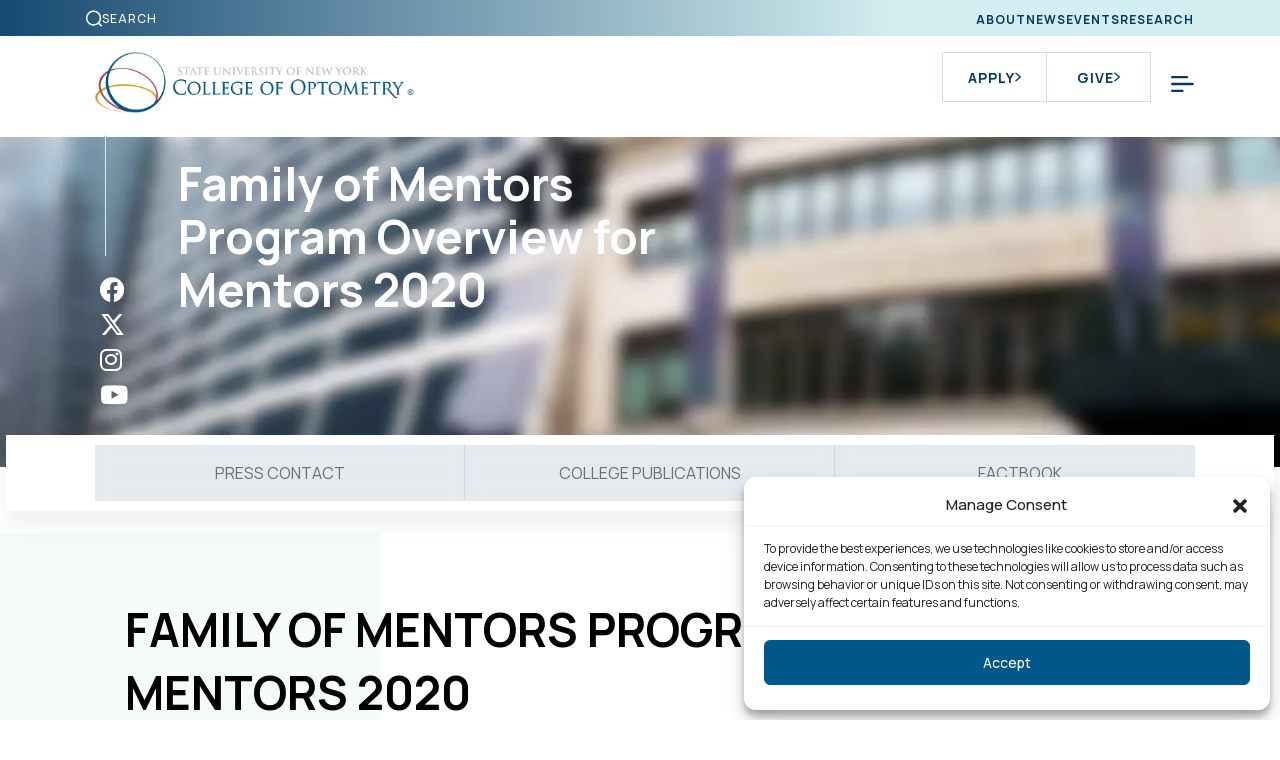

--- FILE ---
content_type: text/html; charset=UTF-8
request_url: https://www.sunyopt.edu/videos/family-of-mentors-program-overview-for-mentors-2020/
body_size: 38241
content:

<!DOCTYPE html>
<html lang="en-US" prefix="og: https://ogp.me/ns#">
<head>
    <!-- Google Tag Manager -->
        <script>(function(w,d,s,l,i){w[l]=w[l]||[];w[l].push({'gtm.start':
        new Date().getTime(),event:'gtm.js'});var f=d.getElementsByTagName(s)[0],
        j=d.createElement(s),dl=l!='dataLayer'?'&l='+l:'';j.async=true;j.src=
        'https://www.googletagmanager.com/gtm.js?id='+i+dl;f.parentNode.insertBefore(j,f);
        })(window,document,'script','dataLayer','GTM-WVB4464');
        </script>
    <!-- End Google Tag Manager -->
    <meta charset="UTF-8">
    <meta name="viewport" content="user-scalable=yes" /> 
    <link rel="profile" href="https://gmpg.org/xfn/11">
    <link rel="pingback" href="https://www.sunyopt.edu/xmlrpc.php">
          <script>
    window.pgc_selected_calendars = [];
    window.pgc_trans = {"calendar_options":"Calendar options","selected_calendars":"Selected calendars","all":"All","none":"None","public":"Public","public_calendars":"Public calendar(s)","show_calendar_filter":"Show calendar filter","edit_fullcalendar_config":"Edit FullCalendar config","hide_passed_events":"Hide passed events...","hide_future_events":"Hide future events...","popup_options":"Popup options","show":"Show","hide":"Hide","copy_fullcalendar_config_info":"Copy the default FullCalendar config if you want to change it. This is the configuration object that you can set as the second argument in the <code>FullCalendar.Calendar<\/code> constructor.","fullcalendar_docs_link":"See the <a target=\"_blank\" href=\"https:\/\/fullcalendar.io\/docs#toc\">FullCalendar documentation<\/a> for available configuration options.","eventpopup":"Show event popup","eventlink":"Show event link","eventdescription":"Show event description","eventlocation":"Show event location","eventattendees":"Show event attendees","eventattachments":"Show event attachments","eventcreator":"Show event creator","eventcalendarname":"Show calendarname","more_than":"...more than","days_ago":"days ago","days_from_now":"days from now","malformed_json":"Malformed JSON, this calendar will probably not display correctly","enter_one_or_more_public_calendar_ids":"Add at least one calendar!","malformed_json_short":"Malformed JSON","fullcalendar_config":"FullCalendar config","copy_default_fullcalendar_config":"Copy default FullCalendar config","comma_separated_list_calendar_ids":"Comma separated list of public calendar IDs","show_filter_bottom":"Show filter at bottom","show_filter_top":"Show filter at top","hide_filter":"Hide filter","filter_options":"Filter options","filter_uncheckedcalendarids":"Unchecked calendar IDs","plugin_version":"20251206","theme":"Theme","default":"Default","themes":["pgc-dark","pgc-light"],"fullcalendar_version":4};
  </script>

<!-- Google Tag Manager for WordPress by gtm4wp.com -->
<script data-cfasync="false" data-pagespeed-no-defer>
	var gtm4wp_datalayer_name = "dataLayer";
	var dataLayer = dataLayer || [];
</script>
<!-- End Google Tag Manager for WordPress by gtm4wp.com -->
<!-- Search Engine Optimization by Rank Math PRO - https://rankmath.com/ -->
<title>Family of Mentors Program Overview for Mentors 2020 - SUNY College of Optometry</title>
<link data-rocket-preload as="style" href="https://fonts.googleapis.com/css?family=Open%20Sans%3A300%2C400%2C500%2C600%2C700%2C800%7CUbuntu%7CShare%20Tech%20Mono&#038;subset=greek%2Clatin%2Cgreek-ext%2Cvietnamese%2Ccyrillic-ext%2Clatin-ext%2Ccyrillic&#038;display=swap" rel="preload">
<link href="https://fonts.googleapis.com/css?family=Open%20Sans%3A300%2C400%2C500%2C600%2C700%2C800%7CUbuntu%7CShare%20Tech%20Mono&#038;subset=greek%2Clatin%2Cgreek-ext%2Cvietnamese%2Ccyrillic-ext%2Clatin-ext%2Ccyrillic&#038;display=swap" media="print" onload="this.media=&#039;all&#039;" rel="stylesheet">
<noscript data-wpr-hosted-gf-parameters=""><link rel="stylesheet" href="https://fonts.googleapis.com/css?family=Open%20Sans%3A300%2C400%2C500%2C600%2C700%2C800%7CUbuntu%7CShare%20Tech%20Mono&#038;subset=greek%2Clatin%2Cgreek-ext%2Cvietnamese%2Ccyrillic-ext%2Clatin-ext%2Ccyrillic&#038;display=swap"></noscript>
<meta name="robots" content="follow, index, max-snippet:-1, max-video-preview:-1, max-image-preview:large"/>
<link rel="canonical" href="https://www.sunyopt.edu/videos/family-of-mentors-program-overview-for-mentors-2020/" />
<meta property="og:locale" content="en_US" />
<meta property="og:type" content="article" />
<meta property="og:title" content="Family of Mentors Program Overview for Mentors 2020 - SUNY College of Optometry" />
<meta property="og:url" content="https://www.sunyopt.edu/videos/family-of-mentors-program-overview-for-mentors-2020/" />
<meta property="og:site_name" content="State University of New York College of Optometry" />
<meta property="og:updated_time" content="2020-10-01T20:19:58+00:00" />
<meta name="twitter:card" content="summary_large_image" />
<meta name="twitter:title" content="Family of Mentors Program Overview for Mentors 2020 - SUNY College of Optometry" />
<!-- /Rank Math WordPress SEO plugin -->

<link rel='dns-prefetch' href='//static.addtoany.com' />
<link rel='dns-prefetch' href='//cdnjs.cloudflare.com' />
<link rel='dns-prefetch' href='//cdn.polyfill.io' />
<link rel='dns-prefetch' href='//cdn.jsdelivr.net' />
<link rel='dns-prefetch' href='//maxcdn.bootstrapcdn.com' />
<link rel='dns-prefetch' href='//ajax.googleapis.com' />
<link rel='dns-prefetch' href='//fonts.googleapis.com' />
<link href='https://fonts.gstatic.com' crossorigin rel='preconnect' />
<link rel="alternate" type="application/rss+xml" title="SUNY College of Optometry &raquo; Feed" href="https://www.sunyopt.edu/feed/" />
<link rel="alternate" type="application/rss+xml" title="SUNY College of Optometry &raquo; Comments Feed" href="https://www.sunyopt.edu/comments/feed/" />
<link rel="alternate" type="application/rss+xml" title="SUNY College of Optometry &raquo; Family of Mentors Program Overview for Mentors 2020 Comments Feed" href="https://www.sunyopt.edu/videos/family-of-mentors-program-overview-for-mentors-2020/feed/" />
<link rel="alternate" title="oEmbed (JSON)" type="application/json+oembed" href="https://www.sunyopt.edu/wp-json/oembed/1.0/embed?url=https%3A%2F%2Fwww.sunyopt.edu%2Fvideos%2Ffamily-of-mentors-program-overview-for-mentors-2020%2F" />
<link rel="alternate" title="oEmbed (XML)" type="text/xml+oembed" href="https://www.sunyopt.edu/wp-json/oembed/1.0/embed?url=https%3A%2F%2Fwww.sunyopt.edu%2Fvideos%2Ffamily-of-mentors-program-overview-for-mentors-2020%2F&#038;format=xml" />
<style id='wp-img-auto-sizes-contain-inline-css' type='text/css'>
img:is([sizes=auto i],[sizes^="auto," i]){contain-intrinsic-size:3000px 1500px}
/*# sourceURL=wp-img-auto-sizes-contain-inline-css */
</style>

<link data-minify="1" rel='stylesheet' id='twbbwg-global-css' href='https://www.sunyopt.edu/wp-content/cache/background-css/1/www.sunyopt.edu/wp-content/cache/min/1/wp-content/plugins/photo-gallery/booster/assets/css/global.css?ver=1769204314&wpr_t=1769254269' type='text/css' media='all' />
<link rel='stylesheet' id='sbr_styles-css' href='https://www.sunyopt.edu/wp-content/cache/background-css/1/www.sunyopt.edu/wp-content/plugins/reviews-feed/assets/css/sbr-styles.min.css?ver=2.1.1&wpr_t=1769254269' type='text/css' media='all' />
<link rel='stylesheet' id='sbi_styles-css' href='https://www.sunyopt.edu/wp-content/cache/background-css/1/www.sunyopt.edu/wp-content/plugins/instagram-feed/css/sbi-styles.min.css?ver=6.10.0&wpr_t=1769254269' type='text/css' media='all' />
<link data-minify="1" rel='stylesheet' id='bootstrap-css-css' href='https://www.sunyopt.edu/wp-content/cache/min/1/npm/bootstrap@5.3.2/dist/css/bootstrap.min.css?ver=1769204314' type='text/css' media='all' />
<style id='wp-emoji-styles-inline-css' type='text/css'>

	img.wp-smiley, img.emoji {
		display: inline !important;
		border: none !important;
		box-shadow: none !important;
		height: 1em !important;
		width: 1em !important;
		margin: 0 0.07em !important;
		vertical-align: -0.1em !important;
		background: none !important;
		padding: 0 !important;
	}
/*# sourceURL=wp-emoji-styles-inline-css */
</style>
<style id='classic-theme-styles-inline-css' type='text/css'>
/*! This file is auto-generated */
.wp-block-button__link{color:#fff;background-color:#32373c;border-radius:9999px;box-shadow:none;text-decoration:none;padding:calc(.667em + 2px) calc(1.333em + 2px);font-size:1.125em}.wp-block-file__button{background:#32373c;color:#fff;text-decoration:none}
/*# sourceURL=/wp-includes/css/classic-themes.min.css */
</style>
<link rel='stylesheet' id='wp-components-css' href='https://www.sunyopt.edu/wp-includes/css/dist/components/style.min.css?ver=3d68cd6e356d202478ff8a97bcbca24f' type='text/css' media='all' />
<link rel='stylesheet' id='wp-preferences-css' href='https://www.sunyopt.edu/wp-includes/css/dist/preferences/style.min.css?ver=3d68cd6e356d202478ff8a97bcbca24f' type='text/css' media='all' />
<link rel='stylesheet' id='wp-block-editor-css' href='https://www.sunyopt.edu/wp-includes/css/dist/block-editor/style.min.css?ver=3d68cd6e356d202478ff8a97bcbca24f' type='text/css' media='all' />
<link data-minify="1" rel='stylesheet' id='popup-maker-block-library-style-css' href='https://www.sunyopt.edu/wp-content/cache/min/1/wp-content/plugins/popup-maker/dist/packages/block-library-style.css?ver=1769204314' type='text/css' media='all' />
<link rel='stylesheet' id='ctf_styles-css' href='https://www.sunyopt.edu/wp-content/plugins/custom-twitter-feeds/css/ctf-styles.min.css?ver=2.3.1' type='text/css' media='all' />
<link data-minify="1" rel='stylesheet' id='digitalmeasures-style-css' href='https://www.sunyopt.edu/wp-content/cache/min/1/wp-content/plugins/digital-measures-wordpress-plugin-master/style/digitalmeasures.css?ver=1769204314' type='text/css' media='all' />
<link data-minify="1" rel='stylesheet' id='bwg_fonts-css' href='https://www.sunyopt.edu/wp-content/cache/min/1/wp-content/plugins/photo-gallery/css/bwg-fonts/fonts.css?ver=1769204314' type='text/css' media='all' />
<link rel='stylesheet' id='sumoselect-css' href='https://www.sunyopt.edu/wp-content/plugins/photo-gallery/css/sumoselect.min.css?ver=3.4.6' type='text/css' media='all' />
<link rel='stylesheet' id='mCustomScrollbar-css' href='https://www.sunyopt.edu/wp-content/plugins/photo-gallery/css/jquery.mCustomScrollbar.min.css?ver=3.1.5' type='text/css' media='all' />

<link rel='stylesheet' id='bwg_frontend-css' href='https://www.sunyopt.edu/wp-content/cache/background-css/1/www.sunyopt.edu/wp-content/plugins/photo-gallery/css/styles.min.css?ver=1.8.37&wpr_t=1769254269' type='text/css' media='all' />
<link data-minify="1" rel='stylesheet' id='usterritories-html5-map-style-css' href='https://www.sunyopt.edu/wp-content/cache/min/1/wp-content/plugins/us-territorieshtmlmap/static/css/map.css?ver=1769204314' type='text/css' media='all' />
<link rel='stylesheet' id='cff-css' href='https://www.sunyopt.edu/wp-content/cache/background-css/1/www.sunyopt.edu/wp-content/plugins/custom-facebook-feed/assets/css/cff-style.min.css?ver=4.3.4&wpr_t=1769254269' type='text/css' media='all' />
<link data-minify="1" rel='stylesheet' id='sb-font-awesome-css' href='https://www.sunyopt.edu/wp-content/cache/min/1/wp-content/plugins/custom-facebook-feed/assets/css/font-awesome.min.css?ver=1769204314' type='text/css' media='all' />
<link rel='stylesheet' id='cmplz-general-css' href='https://www.sunyopt.edu/wp-content/plugins/complianz-gdpr-premium/assets/css/cookieblocker.min.css?ver=1761960188' type='text/css' media='all' />
<link data-minify="1" rel='stylesheet' id='starter-style-css' href='https://www.sunyopt.edu/wp-content/cache/min/1/wp-content/themes/maxcanvas_child/style.css?ver=1769204314' type='text/css' media='all' />
<link data-minify="1" rel='stylesheet' id='normalize-css' href='https://www.sunyopt.edu/wp-content/cache/min/1/wp-content/themes/maxcanvas/css/normalize.css?ver=1769204314' type='text/css' media='all' />
<link data-minify="1" rel='stylesheet' id='animate-css' href='https://www.sunyopt.edu/wp-content/cache/min/1/wp-content/themes/maxcanvas/css/animate.css?ver=1769204314' type='text/css' media='all' />
<link data-minify="1" rel='stylesheet' id='parent-style-css' href='https://www.sunyopt.edu/wp-content/cache/min/1/wp-content/themes/maxcanvas/style.css?ver=1769204314' type='text/css' media='all' />
<link rel='stylesheet' id='tablepress-default-css' href='https://www.sunyopt.edu/wp-content/tablepress-combined.min.css?ver=12' type='text/css' media='all' />
<link data-minify="1" rel='stylesheet' id='tablepress-datatables-buttons-css' href='https://www.sunyopt.edu/wp-content/cache/min/1/wp-content/plugins/tablepress-premium/modules/css/build/datatables.buttons.css?ver=1769204314' type='text/css' media='all' />
<link data-minify="1" rel='stylesheet' id='tablepress-datatables-columnfilterwidgets-css' href='https://www.sunyopt.edu/wp-content/cache/min/1/wp-content/plugins/tablepress-premium/modules/css/build/datatables.columnfilterwidgets.css?ver=1769204314' type='text/css' media='all' />
<link data-minify="1" rel='stylesheet' id='tablepress-datatables-fixedheader-css' href='https://www.sunyopt.edu/wp-content/cache/min/1/wp-content/plugins/tablepress-premium/modules/css/build/datatables.fixedheader.css?ver=1769204314' type='text/css' media='all' />
<link data-minify="1" rel='stylesheet' id='tablepress-datatables-fixedcolumns-css' href='https://www.sunyopt.edu/wp-content/cache/min/1/wp-content/plugins/tablepress-premium/modules/css/build/datatables.fixedcolumns.css?ver=1769204314' type='text/css' media='all' />
<link data-minify="1" rel='stylesheet' id='tablepress-datatables-scroll-buttons-css' href='https://www.sunyopt.edu/wp-content/cache/min/1/wp-content/plugins/tablepress-premium/modules/css/build/datatables.scroll-buttons.css?ver=1769204314' type='text/css' media='all' />
<link data-minify="1" rel='stylesheet' id='tablepress-responsive-tables-css' href='https://www.sunyopt.edu/wp-content/cache/min/1/wp-content/plugins/tablepress-premium/modules/css/build/responsive-tables.css?ver=1769204314' type='text/css' media='all' />
<link data-minify="1" rel='stylesheet' id='fullcalendar-min-css-css' href='https://www.sunyopt.edu/wp-content/cache/min/1/wp-content/plugins/calendar-anything/assets/fullcalendar/packages/core/main.min.css?ver=1769204314' type='text/css' media='all' />
<style id='fullcalendar-min-css-inline-css' type='text/css'>
.cmcal-calendar-container.cmcal-calendar-656      
                                .fc-head,.cmcal-calendar-container.cmcal-calendar-656 
                                .fc-head th,.cmcal-calendar-container.cmcal-calendar-656 
                                .fc-head a,.cmcal-calendar-container.cmcal-calendar-656 
                                .fc-list-heading td,.cmcal-calendar-container.cmcal-calendar-656 
                                .fc-list-heading a
                                 {font-family:Roboto;font-style:normal;font-weight:700;text-align:right;text-transform:uppercase;color:#8b929e; }.cmcal-calendar-container.cmcal-calendar-656 
                                .fc,.cmcal-calendar-container.cmcal-calendar-656 
                                .fc-list-empty-wrap1 {background-color:#fcfcfe; }.cmcal-calendar-container.cmcal-calendar-656 
                                .fc-head,.cmcal-calendar-container.cmcal-calendar-656 
                                .fc-unthemed .fc-divider,.cmcal-calendar-container.cmcal-calendar-656 
                                .fc-unthemed .fc-popover .fc-header,.cmcal-calendar-container.cmcal-calendar-656 
                                .fc-unthemed .fc-list-heading td,.cmcal-calendar-container.cmcal-calendar-656 
                                thead.fc-head th.fc-day-header {background-color:#ffffff; }.cmcal-calendar-container.cmcal-calendar-656 
                                    .fc-list-table .fc-list-item,.cmcal-calendar-container.cmcal-calendar-656  
                                    .fc-unthemed .fc-list-empty,.cmcal-calendar-container.cmcal-calendar-656 
                                    .fc-list-view .fc-scroller,.cmcal-calendar-container.cmcal-calendar-656 
                                    .fc-list-view .fc-list-empty-wrap1,.cmcal-calendar-container.cmcal-calendar-656 
                                    .fc-body {background-color:#ffffff; }.cmcal-calendar-container.cmcal-calendar-656 
                                .fc .fc-bg .fc-day.fc-today,.cmcal-calendar-container.cmcal-calendar-656 
                                .fc .fc-bg .fc-day.fc-other-month.fc-today,.cmcal-calendar-container.cmcal-calendar-656 
                                .fc .fc-bg .fc-day.cmcal-nonbusinessDays.fc-today {background-color:#ffffff !important; }.cmcal-calendar-container.cmcal-calendar-656 
                                .fc .fc-head  td,.cmcal-calendar-container.cmcal-calendar-656  
                                .fc-unthemed .fc-list-heading td,.cmcal-calendar-container.cmcal-calendar-656 
                                .fc .fc-head-container th
                                 {border-right-width:1px !important;border-bottom-width:1px !important;border-left-width:1px !important;border-color:#bfbfbf !important; }.cmcal-calendar-container.cmcal-calendar-656 
                               .fc .fc-body td,.cmcal-calendar-container.cmcal-calendar-656 
                               .fc-unthemed .fc-list-item td
                                 {border-top-width:1px !important;border-right-width:1px !important;border-bottom-width:1px !important;border-left-width:1px !important;border-style:solid !important;border-color:#e5e6ea !important; }.cmcal-calendar-container.cmcal-calendar-656 
                                .fc .fc-row th.fc-widget-header,.cmcal-calendar-container.cmcal-calendar-656 
                                .fc-list-heading .fc-widget-header {padding-top:15px;padding-right:10px;padding-bottom:15px; }.cmcal-calendar-container.cmcal-calendar-656 
                                .fc .fc-row td,.cmcal-calendar-container.cmcal-calendar-656 
                                .fc .fc-list-item td,.cmcal-calendar-container.cmcal-calendar-656 
                                .fc td.fc-axis {padding-top:5px;padding-right:5px;padding-left:5px; }.cmcal-calendar-container.cmcal-calendar-656 
                                .cmcal-calendar-filter-area select,.cmcal-calendar-container.cmcal-calendar-656  .cmcal-calendar-filter-area input {background-color:#e7e9f1; }.cmcal-calendar-container.cmcal-calendar-656 
                                 .cmcal-calendar-filter-area select,.cmcal-calendar-container.cmcal-calendar-656  .cmcal-calendar-filter-area input,.cmcal-calendar-container.cmcal-calendar-656  .cmcal-calendar-filter-area input::placeholder
                                 {color:#454d57; }.cmcal-calendar-container.cmcal-calendar-656 
                                .cmcal-calendar-filter-area select,.cmcal-calendar-container.cmcal-calendar-656  .cmcal-calendar-filter-area input
                                 {border-top-width:0px;border-right-width:0px;border-bottom-width:0px;border-left-width:0px;border-style:solid;border-top-left-radius:20px;border-top-right-radius:20px;border-bottom-left-radius:20px;border-bottom-right-radius:20px; }.cmcal-calendar-container.cmcal-calendar-656 
                                .cmcal-calendar-filter-area select,.cmcal-calendar-container.cmcal-calendar-656  .cmcal-calendar-filter-area input
                                 {margin-right:10px;margin-bottom:10px; }.cmcal-calendar-container.cmcal-calendar-656 
                                .cmcal-calendar-filter-area select,.cmcal-calendar-container.cmcal-calendar-656  .cmcal-calendar-filter-area input
                                 {padding-top:10px;padding-right:80px;padding-bottom:10px;padding-left:20px; }.cmcal-calendar-container.cmcal-calendar-656 
                                .fc-toolbar {background-color:#f5f6fd; }.cmcal-calendar-container.cmcal-calendar-656 
                                .fc-toolbar .fc-button {background-color:#e7e9f1; }.cmcal-calendar-container.cmcal-calendar-656 
                                .fc-toolbar .fc-button:hover,.cmcal-calendar-container.cmcal-calendar-656 
                                .fc-toolbar .fc-button.fc-button-active {background-color:#ffffff; }.cmcal-calendar-container.cmcal-calendar-656 
                                .fc-button,.cmcal-calendar-container.cmcal-calendar-656 
                                .fc-state-default.fc-corner-right,.cmcal-calendar-container.cmcal-calendar-656 
                                .fc-state-default.fc-corner-left
                                 {border-top-left-radius:20px;border-top-right-radius:20px;border-bottom-left-radius:20px;border-bottom-right-radius:20px; }.cmcal-calendar-container.cmcal-calendar-656 
                                 .fc-toolbar .fc-button
                                 {font-style:normal;font-weight:bold;text-transform:uppercase;color:#454d57; }.cmcal-calendar-container.cmcal-calendar-656 
                                .fc-toolbar h2
                                 {color:#454d57; }.cmcal-calendar-container.cmcal-calendar-656 
                                .fc-toolbar
                                 {padding-top:20px;padding-right:20px;padding-bottom:20px;padding-left:20px; }.cmcal-calendar-container.cmcal-calendar-656 
                                .fc button,.cmcal-calendar-container.cmcal-calendar-656 
                                .fc-button.fc-button-active,.cmcal-calendar-container.cmcal-calendar-656 
                                .fc-center h2
                                 {padding-top:10px;padding-right:20px;padding-bottom:10px;padding-left:20px; }.cmcal-calendar-container.cmcal-calendar-656 
                    .fc-day-number,.cmcal-calendar-container.cmcal-calendar-656 
                    .fc-other-month .fc-day-number
                     {line-height:16px;width:16px;display:inline-block; }.cmcal-calendar-container.cmcal-calendar-656 
                                .fc-today .fc-day-number {background-color:#3ceb65 !important; }.cmcal-calendar-container.cmcal-calendar-656 
                                .fc .fc-row td.fc-day-top,.cmcal-calendar-container.cmcal-calendar-656  
                                .fc .fc-row td.fc-day-top a,.cmcal-calendar-container.cmcal-calendar-656  
                                .fc .fc-bg td.fc-day,.cmcal-calendar-container.cmcal-calendar-656 
                                 {font-family:Roboto;text-align:right;color:#000000; }.cmcal-calendar-container.cmcal-calendar-656 
                                .fc-today .fc-day-number,.cmcal-calendar-container.cmcal-calendar-656 
                                .fc .fc-row td.fc-today a,.cmcal-calendar-container.cmcal-calendar-656  
                                 {color:#ffffff; }.cmcal-calendar-container.cmcal-calendar-656 
                                .fc-other-month .fc-day-number,.cmcal-calendar-container.cmcal-calendar-656  
                                .fc .fc-bg td.fc-day.fc-other-month,.cmcal-calendar-container.cmcal-calendar-656 
                                .fc .fc-row td.fc-day-top.fc-other-month a
                                 {color:#e5e6ea; }.cmcal-calendar-container.cmcal-calendar-656 
                                .fc .fc-content-skeleton .fc-day-top.has-events .fc-day-number {background-color:transparent !important; }.cmcal-calendar-container.cmcal-calendar-656 
                                .fc .fc-content-skeleton .fc-day-top.has-events .fc-day-number {font-family:Roboto;text-align:right; }.cmcal-calendar-container.cmcal-calendar-656 
                                .fc-list-heading {display:none;}.cmcal-calendar-container.cmcal-calendar-656 
                                .fc-event,.cmcal-calendar-container.cmcal-calendar-656                                 
                                .fc-list-table .fc-list-item .fc-widget-content {background-color:transparent; }.cmcal-calendar-container.cmcal-calendar-656 
                                .fc-event:hover,.cmcal-calendar-container.cmcal-calendar-656                                 
                                .fc-list-item:hover .fc-widget-content {background-color:transparent !important; }.cmcal-calendar-container.cmcal-calendar-656 
                                .fc-event-container,.cmcal-calendar-container.cmcal-calendar-656 
                                a.fc-event,.cmcal-calendar-container.cmcal-calendar-656 
                                .fc-unthemed td.fc-event-container .fc-event,.cmcal-calendar-container.cmcal-calendar-656 
                                .fc-list-item td,.cmcal-calendar-container.cmcal-calendar-656 
                                .fc-list-item td a
                                 {color:#ffffff; }.cmcal-calendar-container.cmcal-calendar-656 
                                .fc a.fc-event,.cmcal-calendar-container.cmcal-calendar-656 
                                .fc-list-item td.fc-widget-content
                                 {border-top-left-radius:5px;border-top-right-radius:5px;border-bottom-left-radius:5px;border-bottom-right-radius:5px; }.cmcal-calendar-container.cmcal-calendar-656 
                                .fc-event,.cmcal-calendar-container.cmcal-calendar-656 
                                .fc-list-item .fc-widget-content
                                 {margin-bottom:5px; }.cmcal-calendar-container.cmcal-calendar-656 
                                .fc-event,.cmcal-calendar-container.cmcal-calendar-656 
                                .fc .fc-list-item td.fc-widget-content
                                 {padding-top:10px;padding-right:10px;padding-bottom:10px;padding-left:10px; } @media (max-width: 480px) {.cmcal-calendar-container.cmcal-calendar-656 .fc-toolbar .fc-left,.cmcal-calendar-container.cmcal-calendar-656 .fc-toolbar .fc-right { margin-bottom: 10px;  }.cmcal-calendar-container.cmcal-calendar-656 .fc-toolbar .fc-center { display: block;  }.cmcal-calendar-container.cmcal-calendar-656 .fc-toolbar .fc-right { float: left;  }.cmcal-calendar-container.cmcal-calendar-656 .fc-toolbar .fc-button { font-size: px;line-height: px; }.cmcal-calendar-container.cmcal-calendar-656 .fc-toolbar h2 { font-size: px;line-height: px; }}.cmcal-calendar-container.cmcal-calendar-656 .fc-unthemed .fc-popover { margin-left: -5px;  }
.cmcal-calendar-container.cmcal-calendar-641      
                                .fc-head,.cmcal-calendar-container.cmcal-calendar-641 
                                .fc-head th,.cmcal-calendar-container.cmcal-calendar-641 
                                .fc-head a,.cmcal-calendar-container.cmcal-calendar-641 
                                .fc-list-heading td,.cmcal-calendar-container.cmcal-calendar-641 
                                .fc-list-heading a
                                 {font-family:Roboto;font-style:normal;font-weight:700;text-align:right;text-transform:uppercase;color:#8b929e; }.cmcal-calendar-container.cmcal-calendar-641 
                                .fc,.cmcal-calendar-container.cmcal-calendar-641 
                                .fc-list-empty-wrap1 {background-color:#fcfcfe; }.cmcal-calendar-container.cmcal-calendar-641 
                                .fc-head,.cmcal-calendar-container.cmcal-calendar-641 
                                .fc-unthemed .fc-divider,.cmcal-calendar-container.cmcal-calendar-641 
                                .fc-unthemed .fc-popover .fc-header,.cmcal-calendar-container.cmcal-calendar-641 
                                .fc-unthemed .fc-list-heading td,.cmcal-calendar-container.cmcal-calendar-641 
                                thead.fc-head th.fc-day-header {background-color:#ffffff; }.cmcal-calendar-container.cmcal-calendar-641 
                                    .fc-list-table .fc-list-item,.cmcal-calendar-container.cmcal-calendar-641  
                                    .fc-unthemed .fc-list-empty,.cmcal-calendar-container.cmcal-calendar-641 
                                    .fc-list-view .fc-scroller,.cmcal-calendar-container.cmcal-calendar-641 
                                    .fc-list-view .fc-list-empty-wrap1,.cmcal-calendar-container.cmcal-calendar-641 
                                    .fc-body {background-color:#ffffff; }.cmcal-calendar-container.cmcal-calendar-641 
                                .fc .fc-bg .fc-day.fc-today,.cmcal-calendar-container.cmcal-calendar-641 
                                .fc .fc-bg .fc-day.fc-other-month.fc-today,.cmcal-calendar-container.cmcal-calendar-641 
                                .fc .fc-bg .fc-day.cmcal-nonbusinessDays.fc-today {background-color:#ffffff !important; }.cmcal-calendar-container.cmcal-calendar-641 
                                .fc .fc-head  td,.cmcal-calendar-container.cmcal-calendar-641  
                                .fc-unthemed .fc-list-heading td,.cmcal-calendar-container.cmcal-calendar-641 
                                .fc .fc-head-container th
                                 {border-right-width:1px !important;border-bottom-width:1px !important;border-left-width:1px !important;border-color:#bfbfbf !important; }.cmcal-calendar-container.cmcal-calendar-641 
                               .fc .fc-body td,.cmcal-calendar-container.cmcal-calendar-641 
                               .fc-unthemed .fc-list-item td
                                 {border-top-width:1px !important;border-right-width:1px !important;border-bottom-width:1px !important;border-left-width:1px !important;border-style:solid !important;border-color:#e5e6ea !important; }.cmcal-calendar-container.cmcal-calendar-641 
                                .fc .fc-row th.fc-widget-header,.cmcal-calendar-container.cmcal-calendar-641 
                                .fc-list-heading .fc-widget-header {padding-top:15px;padding-right:10px;padding-bottom:15px; }.cmcal-calendar-container.cmcal-calendar-641 
                                .fc .fc-row td,.cmcal-calendar-container.cmcal-calendar-641 
                                .fc .fc-list-item td,.cmcal-calendar-container.cmcal-calendar-641 
                                .fc td.fc-axis {padding-top:5px;padding-right:5px;padding-left:5px; }.cmcal-calendar-container.cmcal-calendar-641 
                                .cmcal-calendar-filter-area select,.cmcal-calendar-container.cmcal-calendar-641  .cmcal-calendar-filter-area input {background-color:#e7e9f1; }.cmcal-calendar-container.cmcal-calendar-641 
                                 .cmcal-calendar-filter-area select,.cmcal-calendar-container.cmcal-calendar-641  .cmcal-calendar-filter-area input,.cmcal-calendar-container.cmcal-calendar-641  .cmcal-calendar-filter-area input::placeholder
                                 {color:#454d57; }.cmcal-calendar-container.cmcal-calendar-641 
                                .cmcal-calendar-filter-area select,.cmcal-calendar-container.cmcal-calendar-641  .cmcal-calendar-filter-area input
                                 {border-top-width:0px;border-right-width:0px;border-bottom-width:0px;border-left-width:0px;border-style:solid;border-top-left-radius:20px;border-top-right-radius:20px;border-bottom-left-radius:20px;border-bottom-right-radius:20px; }.cmcal-calendar-container.cmcal-calendar-641 
                                .cmcal-calendar-filter-area select,.cmcal-calendar-container.cmcal-calendar-641  .cmcal-calendar-filter-area input
                                 {margin-right:10px;margin-bottom:10px; }.cmcal-calendar-container.cmcal-calendar-641 
                                .cmcal-calendar-filter-area select,.cmcal-calendar-container.cmcal-calendar-641  .cmcal-calendar-filter-area input
                                 {padding-top:10px;padding-right:80px;padding-bottom:10px;padding-left:20px; }.cmcal-calendar-container.cmcal-calendar-641 
                                .fc-toolbar {background-color:#f5f6fd; }.cmcal-calendar-container.cmcal-calendar-641 
                                .fc-toolbar .fc-button {background-color:#e7e9f1; }.cmcal-calendar-container.cmcal-calendar-641 
                                .fc-toolbar .fc-button:hover,.cmcal-calendar-container.cmcal-calendar-641 
                                .fc-toolbar .fc-button.fc-button-active {background-color:#ffffff; }.cmcal-calendar-container.cmcal-calendar-641 
                                .fc-button,.cmcal-calendar-container.cmcal-calendar-641 
                                .fc-state-default.fc-corner-right,.cmcal-calendar-container.cmcal-calendar-641 
                                .fc-state-default.fc-corner-left
                                 {border-top-left-radius:20px;border-top-right-radius:20px;border-bottom-left-radius:20px;border-bottom-right-radius:20px; }.cmcal-calendar-container.cmcal-calendar-641 
                                 .fc-toolbar .fc-button
                                 {font-style:normal;font-weight:bold;text-transform:uppercase;color:#454d57; }.cmcal-calendar-container.cmcal-calendar-641 
                                .fc-toolbar h2
                                 {color:#454d57; }.cmcal-calendar-container.cmcal-calendar-641 
                                .fc-toolbar
                                 {padding-top:20px;padding-right:20px;padding-bottom:20px;padding-left:20px; }.cmcal-calendar-container.cmcal-calendar-641 
                                .fc button,.cmcal-calendar-container.cmcal-calendar-641 
                                .fc-button.fc-button-active,.cmcal-calendar-container.cmcal-calendar-641 
                                .fc-center h2
                                 {padding-top:10px;padding-right:20px;padding-bottom:10px;padding-left:20px; }.cmcal-calendar-container.cmcal-calendar-641 
                    .fc-day-number,.cmcal-calendar-container.cmcal-calendar-641 
                    .fc-other-month .fc-day-number
                     {line-height:16px;width:16px;display:inline-block; }.cmcal-calendar-container.cmcal-calendar-641 
                                .fc-today .fc-day-number {background-color:#3ceb65 !important; }.cmcal-calendar-container.cmcal-calendar-641 
                                .fc .fc-row td.fc-day-top,.cmcal-calendar-container.cmcal-calendar-641  
                                .fc .fc-row td.fc-day-top a,.cmcal-calendar-container.cmcal-calendar-641  
                                .fc .fc-bg td.fc-day,.cmcal-calendar-container.cmcal-calendar-641 
                                 {font-family:Roboto;text-align:right;color:#000000; }.cmcal-calendar-container.cmcal-calendar-641 
                                .fc-today .fc-day-number,.cmcal-calendar-container.cmcal-calendar-641 
                                .fc .fc-row td.fc-today a,.cmcal-calendar-container.cmcal-calendar-641  
                                 {color:#ffffff; }.cmcal-calendar-container.cmcal-calendar-641 
                                .fc-other-month .fc-day-number,.cmcal-calendar-container.cmcal-calendar-641  
                                .fc .fc-bg td.fc-day.fc-other-month,.cmcal-calendar-container.cmcal-calendar-641 
                                .fc .fc-row td.fc-day-top.fc-other-month a
                                 {color:#e5e6ea; }.cmcal-calendar-container.cmcal-calendar-641 
                                .fc .fc-content-skeleton .fc-day-top.has-events .fc-day-number {background-color:transparent !important; }.cmcal-calendar-container.cmcal-calendar-641 
                                .fc .fc-content-skeleton .fc-day-top.has-events .fc-day-number {font-family:Roboto;text-align:right; }.cmcal-calendar-container.cmcal-calendar-641 
                                .fc-list-heading {display:none;}.cmcal-calendar-container.cmcal-calendar-641 
                                .fc-event,.cmcal-calendar-container.cmcal-calendar-641                                 
                                .fc-list-table .fc-list-item .fc-widget-content {background-color:transparent; }.cmcal-calendar-container.cmcal-calendar-641 
                                .fc-event:hover,.cmcal-calendar-container.cmcal-calendar-641                                 
                                .fc-list-item:hover .fc-widget-content {background-color:transparent !important; }.cmcal-calendar-container.cmcal-calendar-641 
                                .fc-event-container,.cmcal-calendar-container.cmcal-calendar-641 
                                a.fc-event,.cmcal-calendar-container.cmcal-calendar-641 
                                .fc-unthemed td.fc-event-container .fc-event,.cmcal-calendar-container.cmcal-calendar-641 
                                .fc-list-item td,.cmcal-calendar-container.cmcal-calendar-641 
                                .fc-list-item td a
                                 {color:#ffffff; }.cmcal-calendar-container.cmcal-calendar-641 
                                .fc a.fc-event,.cmcal-calendar-container.cmcal-calendar-641 
                                .fc-list-item td.fc-widget-content
                                 {border-top-left-radius:5px;border-top-right-radius:5px;border-bottom-left-radius:5px;border-bottom-right-radius:5px; }.cmcal-calendar-container.cmcal-calendar-641 
                                .fc-event,.cmcal-calendar-container.cmcal-calendar-641 
                                .fc-list-item .fc-widget-content
                                 {margin-bottom:5px; }.cmcal-calendar-container.cmcal-calendar-641 
                                .fc-event,.cmcal-calendar-container.cmcal-calendar-641 
                                .fc .fc-list-item td.fc-widget-content
                                 {padding-top:10px;padding-right:10px;padding-bottom:10px;padding-left:10px; } @media (max-width: 480px) {.cmcal-calendar-container.cmcal-calendar-641 .fc-toolbar .fc-left,.cmcal-calendar-container.cmcal-calendar-641 .fc-toolbar .fc-right { margin-bottom: 10px;  }.cmcal-calendar-container.cmcal-calendar-641 .fc-toolbar .fc-center { display: block;  }.cmcal-calendar-container.cmcal-calendar-641 .fc-toolbar .fc-right { float: left;  }.cmcal-calendar-container.cmcal-calendar-641 .fc-toolbar .fc-button { font-size: px;line-height: px; }.cmcal-calendar-container.cmcal-calendar-641 .fc-toolbar h2 { font-size: px;line-height: px; }}.cmcal-calendar-container.cmcal-calendar-641 .fc-unthemed .fc-popover { margin-left: -5px;  }
.cmcal-calendar-container.cmcal-calendar-569      
                                .fc-head,.cmcal-calendar-container.cmcal-calendar-569 
                                .fc-head th,.cmcal-calendar-container.cmcal-calendar-569 
                                .fc-head a,.cmcal-calendar-container.cmcal-calendar-569 
                                .fc-list-heading td,.cmcal-calendar-container.cmcal-calendar-569 
                                .fc-list-heading a
                                 {font-family:Roboto;font-style:normal;font-weight:700;text-align:right;text-transform:uppercase;color:#8b929e; }.cmcal-calendar-container.cmcal-calendar-569 
                                .fc,.cmcal-calendar-container.cmcal-calendar-569 
                                .fc-list-empty-wrap1 {background-color:#fcfcfe; }.cmcal-calendar-container.cmcal-calendar-569 
                                .fc-head,.cmcal-calendar-container.cmcal-calendar-569 
                                .fc-unthemed .fc-divider,.cmcal-calendar-container.cmcal-calendar-569 
                                .fc-unthemed .fc-popover .fc-header,.cmcal-calendar-container.cmcal-calendar-569 
                                .fc-unthemed .fc-list-heading td,.cmcal-calendar-container.cmcal-calendar-569 
                                thead.fc-head th.fc-day-header {background-color:#ffffff; }.cmcal-calendar-container.cmcal-calendar-569 
                                    .fc-list-table .fc-list-item,.cmcal-calendar-container.cmcal-calendar-569  
                                    .fc-unthemed .fc-list-empty,.cmcal-calendar-container.cmcal-calendar-569 
                                    .fc-list-view .fc-scroller,.cmcal-calendar-container.cmcal-calendar-569 
                                    .fc-list-view .fc-list-empty-wrap1,.cmcal-calendar-container.cmcal-calendar-569 
                                    .fc-body {background-color:#ffffff; }.cmcal-calendar-container.cmcal-calendar-569 
                                .fc .fc-bg .fc-day.fc-today,.cmcal-calendar-container.cmcal-calendar-569 
                                .fc .fc-bg .fc-day.fc-other-month.fc-today,.cmcal-calendar-container.cmcal-calendar-569 
                                .fc .fc-bg .fc-day.cmcal-nonbusinessDays.fc-today {background-color:#ffffff !important; }.cmcal-calendar-container.cmcal-calendar-569 
                                .fc .fc-head  td,.cmcal-calendar-container.cmcal-calendar-569  
                                .fc-unthemed .fc-list-heading td,.cmcal-calendar-container.cmcal-calendar-569 
                                .fc .fc-head-container th
                                 {border-right-width:1px !important;border-bottom-width:1px !important;border-left-width:1px !important;border-color:#bfbfbf !important; }.cmcal-calendar-container.cmcal-calendar-569 
                               .fc .fc-body td,.cmcal-calendar-container.cmcal-calendar-569 
                               .fc-unthemed .fc-list-item td
                                 {border-top-width:1px !important;border-right-width:1px !important;border-bottom-width:1px !important;border-left-width:1px !important;border-style:solid !important;border-color:#e5e6ea !important; }.cmcal-calendar-container.cmcal-calendar-569 
                                .fc .fc-row th.fc-widget-header,.cmcal-calendar-container.cmcal-calendar-569 
                                .fc-list-heading .fc-widget-header {padding-top:15px;padding-right:10px;padding-bottom:15px; }.cmcal-calendar-container.cmcal-calendar-569 
                                .fc .fc-row td,.cmcal-calendar-container.cmcal-calendar-569 
                                .fc .fc-list-item td,.cmcal-calendar-container.cmcal-calendar-569 
                                .fc td.fc-axis {padding-top:5px;padding-right:5px;padding-left:5px; }.cmcal-calendar-container.cmcal-calendar-569 
                                .cmcal-calendar-filter-area select,.cmcal-calendar-container.cmcal-calendar-569  .cmcal-calendar-filter-area input {background-color:#e7e9f1; }.cmcal-calendar-container.cmcal-calendar-569 
                                 .cmcal-calendar-filter-area select,.cmcal-calendar-container.cmcal-calendar-569  .cmcal-calendar-filter-area input,.cmcal-calendar-container.cmcal-calendar-569  .cmcal-calendar-filter-area input::placeholder
                                 {color:#454d57; }.cmcal-calendar-container.cmcal-calendar-569 
                                .cmcal-calendar-filter-area select,.cmcal-calendar-container.cmcal-calendar-569  .cmcal-calendar-filter-area input
                                 {border-top-width:0px;border-right-width:0px;border-bottom-width:0px;border-left-width:0px;border-style:solid;border-top-left-radius:20px;border-top-right-radius:20px;border-bottom-left-radius:20px;border-bottom-right-radius:20px; }.cmcal-calendar-container.cmcal-calendar-569 
                                .cmcal-calendar-filter-area select,.cmcal-calendar-container.cmcal-calendar-569  .cmcal-calendar-filter-area input
                                 {margin-right:10px;margin-bottom:10px; }.cmcal-calendar-container.cmcal-calendar-569 
                                .cmcal-calendar-filter-area select,.cmcal-calendar-container.cmcal-calendar-569  .cmcal-calendar-filter-area input
                                 {padding-top:10px;padding-right:80px;padding-bottom:10px;padding-left:20px; }.cmcal-calendar-container.cmcal-calendar-569 
                                .fc-toolbar {background-color:#f5f6fd; }.cmcal-calendar-container.cmcal-calendar-569 
                                .fc-toolbar .fc-button {background-color:#e7e9f1; }.cmcal-calendar-container.cmcal-calendar-569 
                                .fc-toolbar .fc-button:hover,.cmcal-calendar-container.cmcal-calendar-569 
                                .fc-toolbar .fc-button.fc-button-active {background-color:#ffffff; }.cmcal-calendar-container.cmcal-calendar-569 
                                .fc-button,.cmcal-calendar-container.cmcal-calendar-569 
                                .fc-state-default.fc-corner-right,.cmcal-calendar-container.cmcal-calendar-569 
                                .fc-state-default.fc-corner-left
                                 {border-top-left-radius:20px;border-top-right-radius:20px;border-bottom-left-radius:20px;border-bottom-right-radius:20px; }.cmcal-calendar-container.cmcal-calendar-569 
                                 .fc-toolbar .fc-button
                                 {font-style:normal;font-weight:bold;text-transform:uppercase;color:#454d57; }.cmcal-calendar-container.cmcal-calendar-569 
                                .fc-toolbar h2
                                 {color:#454d57; }.cmcal-calendar-container.cmcal-calendar-569 
                                .fc-toolbar
                                 {padding-top:20px;padding-right:20px;padding-bottom:20px;padding-left:20px; }.cmcal-calendar-container.cmcal-calendar-569 
                                .fc button,.cmcal-calendar-container.cmcal-calendar-569 
                                .fc-button.fc-button-active,.cmcal-calendar-container.cmcal-calendar-569 
                                .fc-center h2
                                 {padding-top:10px;padding-right:20px;padding-bottom:10px;padding-left:20px; }.cmcal-calendar-container.cmcal-calendar-569 
                    .fc-day-number,.cmcal-calendar-container.cmcal-calendar-569 
                    .fc-other-month .fc-day-number
                     {line-height:16px;width:16px;display:inline-block; }.cmcal-calendar-container.cmcal-calendar-569 
                                .fc-today .fc-day-number {background-color:#3ceb65 !important; }.cmcal-calendar-container.cmcal-calendar-569 
                                .fc .fc-row td.fc-day-top,.cmcal-calendar-container.cmcal-calendar-569  
                                .fc .fc-row td.fc-day-top a,.cmcal-calendar-container.cmcal-calendar-569  
                                .fc .fc-bg td.fc-day,.cmcal-calendar-container.cmcal-calendar-569 
                                 {font-family:Roboto;text-align:right;color:#000000; }.cmcal-calendar-container.cmcal-calendar-569 
                                .fc-today .fc-day-number,.cmcal-calendar-container.cmcal-calendar-569 
                                .fc .fc-row td.fc-today a,.cmcal-calendar-container.cmcal-calendar-569  
                                 {color:#ffffff; }.cmcal-calendar-container.cmcal-calendar-569 
                                .fc-other-month .fc-day-number,.cmcal-calendar-container.cmcal-calendar-569  
                                .fc .fc-bg td.fc-day.fc-other-month,.cmcal-calendar-container.cmcal-calendar-569 
                                .fc .fc-row td.fc-day-top.fc-other-month a
                                 {color:#e5e6ea; }.cmcal-calendar-container.cmcal-calendar-569 
                                .fc .fc-content-skeleton .fc-day-top.has-events .fc-day-number {background-color:transparent !important; }.cmcal-calendar-container.cmcal-calendar-569 
                                .fc .fc-content-skeleton .fc-day-top.has-events .fc-day-number {font-family:Roboto;text-align:right; }.cmcal-calendar-container.cmcal-calendar-569 
                                .fc-event,.cmcal-calendar-container.cmcal-calendar-569                                 
                                .fc-list-table .fc-list-item .fc-widget-content {background-color:transparent; }.cmcal-calendar-container.cmcal-calendar-569 
                                .fc-event:hover,.cmcal-calendar-container.cmcal-calendar-569                                 
                                .fc-list-item:hover .fc-widget-content {background-color:transparent !important; }.cmcal-calendar-container.cmcal-calendar-569 
                                .fc-event-container,.cmcal-calendar-container.cmcal-calendar-569 
                                a.fc-event,.cmcal-calendar-container.cmcal-calendar-569 
                                .fc-unthemed td.fc-event-container .fc-event,.cmcal-calendar-container.cmcal-calendar-569 
                                .fc-list-item td,.cmcal-calendar-container.cmcal-calendar-569 
                                .fc-list-item td a
                                 {color:#ffffff; }.cmcal-calendar-container.cmcal-calendar-569 
                                .fc a.fc-event,.cmcal-calendar-container.cmcal-calendar-569 
                                .fc-list-item td.fc-widget-content
                                 {border-top-left-radius:5px;border-top-right-radius:5px;border-bottom-left-radius:5px;border-bottom-right-radius:5px; }.cmcal-calendar-container.cmcal-calendar-569 
                                .fc-event,.cmcal-calendar-container.cmcal-calendar-569 
                                .fc-list-item .fc-widget-content
                                 {margin-bottom:5px; }.cmcal-calendar-container.cmcal-calendar-569 
                                .fc-event,.cmcal-calendar-container.cmcal-calendar-569 
                                .fc .fc-list-item td.fc-widget-content
                                 {padding-top:10px;padding-right:10px;padding-bottom:10px;padding-left:10px; } @media (max-width: 480px) {.cmcal-calendar-container.cmcal-calendar-569 .fc-toolbar .fc-left,.cmcal-calendar-container.cmcal-calendar-569 .fc-toolbar .fc-right { margin-bottom: 10px;  }.cmcal-calendar-container.cmcal-calendar-569 .fc-toolbar .fc-center { display: block;  }.cmcal-calendar-container.cmcal-calendar-569 .fc-toolbar .fc-right { float: left;  }.cmcal-calendar-container.cmcal-calendar-569 .fc-toolbar .fc-button { font-size: px;line-height: px; }.cmcal-calendar-container.cmcal-calendar-569 .fc-toolbar h2 { font-size: px;line-height: px; }}.cmcal-calendar-container.cmcal-calendar-569 .fc-unthemed .fc-popover { margin-left: -5px;  }
.cmcal-calendar-container.cmcal-calendar-643      
                                .fc-head,.cmcal-calendar-container.cmcal-calendar-643 
                                .fc-head th,.cmcal-calendar-container.cmcal-calendar-643 
                                .fc-head a,.cmcal-calendar-container.cmcal-calendar-643 
                                .fc-list-heading td,.cmcal-calendar-container.cmcal-calendar-643 
                                .fc-list-heading a
                                 {font-family:Roboto;font-style:normal;font-weight:700;text-align:right;text-transform:uppercase;color:#8b929e; }.cmcal-calendar-container.cmcal-calendar-643 
                                .fc,.cmcal-calendar-container.cmcal-calendar-643 
                                .fc-list-empty-wrap1 {background-color:#fcfcfe; }.cmcal-calendar-container.cmcal-calendar-643 
                                .fc-head,.cmcal-calendar-container.cmcal-calendar-643 
                                .fc-unthemed .fc-divider,.cmcal-calendar-container.cmcal-calendar-643 
                                .fc-unthemed .fc-popover .fc-header,.cmcal-calendar-container.cmcal-calendar-643 
                                .fc-unthemed .fc-list-heading td,.cmcal-calendar-container.cmcal-calendar-643 
                                thead.fc-head th.fc-day-header {background-color:#ffffff; }.cmcal-calendar-container.cmcal-calendar-643 
                                    .fc-list-table .fc-list-item,.cmcal-calendar-container.cmcal-calendar-643  
                                    .fc-unthemed .fc-list-empty,.cmcal-calendar-container.cmcal-calendar-643 
                                    .fc-list-view .fc-scroller,.cmcal-calendar-container.cmcal-calendar-643 
                                    .fc-list-view .fc-list-empty-wrap1,.cmcal-calendar-container.cmcal-calendar-643 
                                    .fc-body {background-color:#ffffff; }.cmcal-calendar-container.cmcal-calendar-643 
                                .fc .fc-bg .fc-day.fc-today,.cmcal-calendar-container.cmcal-calendar-643 
                                .fc .fc-bg .fc-day.fc-other-month.fc-today,.cmcal-calendar-container.cmcal-calendar-643 
                                .fc .fc-bg .fc-day.cmcal-nonbusinessDays.fc-today {background-color:#ffffff !important; }.cmcal-calendar-container.cmcal-calendar-643 
                                .fc .fc-head  td,.cmcal-calendar-container.cmcal-calendar-643  
                                .fc-unthemed .fc-list-heading td,.cmcal-calendar-container.cmcal-calendar-643 
                                .fc .fc-head-container th
                                 {border-right-width:1px !important;border-bottom-width:1px !important;border-left-width:1px !important;border-color:#bfbfbf !important; }.cmcal-calendar-container.cmcal-calendar-643 
                               .fc .fc-body td,.cmcal-calendar-container.cmcal-calendar-643 
                               .fc-unthemed .fc-list-item td
                                 {border-top-width:1px !important;border-right-width:1px !important;border-bottom-width:1px !important;border-left-width:1px !important;border-style:solid !important;border-color:#e5e6ea !important; }.cmcal-calendar-container.cmcal-calendar-643 
                                .fc .fc-row th.fc-widget-header,.cmcal-calendar-container.cmcal-calendar-643 
                                .fc-list-heading .fc-widget-header {padding-top:15px;padding-right:10px;padding-bottom:15px; }.cmcal-calendar-container.cmcal-calendar-643 
                                .fc .fc-row td,.cmcal-calendar-container.cmcal-calendar-643 
                                .fc .fc-list-item td,.cmcal-calendar-container.cmcal-calendar-643 
                                .fc td.fc-axis {padding-top:5px;padding-right:5px;padding-left:5px; }.cmcal-calendar-container.cmcal-calendar-643 
                                .cmcal-calendar-filter-area select,.cmcal-calendar-container.cmcal-calendar-643  .cmcal-calendar-filter-area input {background-color:#e7e9f1; }.cmcal-calendar-container.cmcal-calendar-643 
                                 .cmcal-calendar-filter-area select,.cmcal-calendar-container.cmcal-calendar-643  .cmcal-calendar-filter-area input,.cmcal-calendar-container.cmcal-calendar-643  .cmcal-calendar-filter-area input::placeholder
                                 {color:#454d57; }.cmcal-calendar-container.cmcal-calendar-643 
                                .cmcal-calendar-filter-area select,.cmcal-calendar-container.cmcal-calendar-643  .cmcal-calendar-filter-area input
                                 {border-top-width:0px;border-right-width:0px;border-bottom-width:0px;border-left-width:0px;border-style:solid;border-top-left-radius:20px;border-top-right-radius:20px;border-bottom-left-radius:20px;border-bottom-right-radius:20px; }.cmcal-calendar-container.cmcal-calendar-643 
                                .cmcal-calendar-filter-area select,.cmcal-calendar-container.cmcal-calendar-643  .cmcal-calendar-filter-area input
                                 {margin-right:10px;margin-bottom:10px; }.cmcal-calendar-container.cmcal-calendar-643 
                                .cmcal-calendar-filter-area select,.cmcal-calendar-container.cmcal-calendar-643  .cmcal-calendar-filter-area input
                                 {padding-top:10px;padding-right:80px;padding-bottom:10px;padding-left:20px; }.cmcal-calendar-container.cmcal-calendar-643 
                                .fc-toolbar {background-color:#f5f6fd; }.cmcal-calendar-container.cmcal-calendar-643 
                                .fc-toolbar .fc-button {background-color:#e7e9f1; }.cmcal-calendar-container.cmcal-calendar-643 
                                .fc-toolbar .fc-button:hover,.cmcal-calendar-container.cmcal-calendar-643 
                                .fc-toolbar .fc-button.fc-button-active {background-color:#ffffff; }.cmcal-calendar-container.cmcal-calendar-643 
                                .fc-button,.cmcal-calendar-container.cmcal-calendar-643 
                                .fc-state-default.fc-corner-right,.cmcal-calendar-container.cmcal-calendar-643 
                                .fc-state-default.fc-corner-left
                                 {border-top-left-radius:20px;border-top-right-radius:20px;border-bottom-left-radius:20px;border-bottom-right-radius:20px; }.cmcal-calendar-container.cmcal-calendar-643 
                                 .fc-toolbar .fc-button
                                 {font-style:normal;font-weight:bold;text-transform:uppercase;color:#454d57; }.cmcal-calendar-container.cmcal-calendar-643 
                                .fc-toolbar h2
                                 {color:#454d57; }.cmcal-calendar-container.cmcal-calendar-643 
                                .fc-toolbar
                                 {padding-top:20px;padding-right:20px;padding-bottom:20px;padding-left:20px; }.cmcal-calendar-container.cmcal-calendar-643 
                                .fc button,.cmcal-calendar-container.cmcal-calendar-643 
                                .fc-button.fc-button-active,.cmcal-calendar-container.cmcal-calendar-643 
                                .fc-center h2
                                 {padding-top:10px;padding-right:20px;padding-bottom:10px;padding-left:20px; }.cmcal-calendar-container.cmcal-calendar-643 
                    .fc-day-number,.cmcal-calendar-container.cmcal-calendar-643 
                    .fc-other-month .fc-day-number
                     {line-height:16px;width:16px;display:inline-block; }.cmcal-calendar-container.cmcal-calendar-643 
                                .fc-today .fc-day-number {background-color:#3ceb65 !important; }.cmcal-calendar-container.cmcal-calendar-643 
                                .fc .fc-row td.fc-day-top,.cmcal-calendar-container.cmcal-calendar-643  
                                .fc .fc-row td.fc-day-top a,.cmcal-calendar-container.cmcal-calendar-643  
                                .fc .fc-bg td.fc-day,.cmcal-calendar-container.cmcal-calendar-643 
                                 {font-family:Roboto;text-align:right;color:#000000; }.cmcal-calendar-container.cmcal-calendar-643 
                                .fc-today .fc-day-number,.cmcal-calendar-container.cmcal-calendar-643 
                                .fc .fc-row td.fc-today a,.cmcal-calendar-container.cmcal-calendar-643  
                                 {color:#ffffff; }.cmcal-calendar-container.cmcal-calendar-643 
                                .fc-other-month .fc-day-number,.cmcal-calendar-container.cmcal-calendar-643  
                                .fc .fc-bg td.fc-day.fc-other-month,.cmcal-calendar-container.cmcal-calendar-643 
                                .fc .fc-row td.fc-day-top.fc-other-month a
                                 {color:#e5e6ea; }.cmcal-calendar-container.cmcal-calendar-643 
                                .fc .fc-content-skeleton .fc-day-top.has-events .fc-day-number {background-color:transparent !important; }.cmcal-calendar-container.cmcal-calendar-643 
                                .fc .fc-content-skeleton .fc-day-top.has-events .fc-day-number {font-family:Roboto;text-align:right; }.cmcal-calendar-container.cmcal-calendar-643 
                                .fc-list-heading {display:none;}.cmcal-calendar-container.cmcal-calendar-643 
                                .fc-event,.cmcal-calendar-container.cmcal-calendar-643                                 
                                .fc-list-table .fc-list-item .fc-widget-content {background-color:transparent; }.cmcal-calendar-container.cmcal-calendar-643 
                                .fc-event:hover,.cmcal-calendar-container.cmcal-calendar-643                                 
                                .fc-list-item:hover .fc-widget-content {background-color:transparent !important; }.cmcal-calendar-container.cmcal-calendar-643 
                                .fc-event-container,.cmcal-calendar-container.cmcal-calendar-643 
                                a.fc-event,.cmcal-calendar-container.cmcal-calendar-643 
                                .fc-unthemed td.fc-event-container .fc-event,.cmcal-calendar-container.cmcal-calendar-643 
                                .fc-list-item td,.cmcal-calendar-container.cmcal-calendar-643 
                                .fc-list-item td a
                                 {color:#ffffff; }.cmcal-calendar-container.cmcal-calendar-643 
                                .fc a.fc-event,.cmcal-calendar-container.cmcal-calendar-643 
                                .fc-list-item td.fc-widget-content
                                 {border-top-left-radius:5px;border-top-right-radius:5px;border-bottom-left-radius:5px;border-bottom-right-radius:5px; }.cmcal-calendar-container.cmcal-calendar-643 
                                .fc-event,.cmcal-calendar-container.cmcal-calendar-643 
                                .fc-list-item .fc-widget-content
                                 {margin-bottom:5px; }.cmcal-calendar-container.cmcal-calendar-643 
                                .fc-event,.cmcal-calendar-container.cmcal-calendar-643 
                                .fc .fc-list-item td.fc-widget-content
                                 {padding-top:10px;padding-right:10px;padding-bottom:10px;padding-left:10px; } @media (max-width: 480px) {.cmcal-calendar-container.cmcal-calendar-643 .fc-toolbar .fc-left,.cmcal-calendar-container.cmcal-calendar-643 .fc-toolbar .fc-right { margin-bottom: 10px;  }.cmcal-calendar-container.cmcal-calendar-643 .fc-toolbar .fc-center { display: block;  }.cmcal-calendar-container.cmcal-calendar-643 .fc-toolbar .fc-right { float: left;  }.cmcal-calendar-container.cmcal-calendar-643 .fc-toolbar .fc-button { font-size: px;line-height: px; }.cmcal-calendar-container.cmcal-calendar-643 .fc-toolbar h2 { font-size: px;line-height: px; }}.cmcal-calendar-container.cmcal-calendar-643 .fc-unthemed .fc-popover { margin-left: -5px;  }
 
.cmcal-calendar-container.cmcal-calendar-657      
                                .fc-head,.cmcal-calendar-container.cmcal-calendar-657 
                                .fc-head th,.cmcal-calendar-container.cmcal-calendar-657 
                                .fc-head a,.cmcal-calendar-container.cmcal-calendar-657 
                                .fc-list-heading td,.cmcal-calendar-container.cmcal-calendar-657 
                                .fc-list-heading a
                                 {font-family:Roboto;font-style:normal;font-weight:700;text-align:right;text-transform:uppercase;color:#8b929e; }.cmcal-calendar-container.cmcal-calendar-657 
                                .fc,.cmcal-calendar-container.cmcal-calendar-657 
                                .fc-list-empty-wrap1 {background-color:#fcfcfe; }.cmcal-calendar-container.cmcal-calendar-657 
                                .fc-head,.cmcal-calendar-container.cmcal-calendar-657 
                                .fc-unthemed .fc-divider,.cmcal-calendar-container.cmcal-calendar-657 
                                .fc-unthemed .fc-popover .fc-header,.cmcal-calendar-container.cmcal-calendar-657 
                                .fc-unthemed .fc-list-heading td,.cmcal-calendar-container.cmcal-calendar-657 
                                thead.fc-head th.fc-day-header {background-color:#ffffff; }.cmcal-calendar-container.cmcal-calendar-657 
                                    .fc-list-table .fc-list-item,.cmcal-calendar-container.cmcal-calendar-657  
                                    .fc-unthemed .fc-list-empty,.cmcal-calendar-container.cmcal-calendar-657 
                                    .fc-list-view .fc-scroller,.cmcal-calendar-container.cmcal-calendar-657 
                                    .fc-list-view .fc-list-empty-wrap1,.cmcal-calendar-container.cmcal-calendar-657 
                                    .fc-body {background-color:#ffffff; }.cmcal-calendar-container.cmcal-calendar-657 
                                .fc .fc-bg .fc-day.fc-today,.cmcal-calendar-container.cmcal-calendar-657 
                                .fc .fc-bg .fc-day.fc-other-month.fc-today,.cmcal-calendar-container.cmcal-calendar-657 
                                .fc .fc-bg .fc-day.cmcal-nonbusinessDays.fc-today {background-color:#ffffff !important; }.cmcal-calendar-container.cmcal-calendar-657 
                                .fc .fc-head  td,.cmcal-calendar-container.cmcal-calendar-657  
                                .fc-unthemed .fc-list-heading td,.cmcal-calendar-container.cmcal-calendar-657 
                                .fc .fc-head-container th
                                 {border-right-width:1px !important;border-bottom-width:1px !important;border-left-width:1px !important;border-color:#bfbfbf !important; }.cmcal-calendar-container.cmcal-calendar-657 
                               .fc .fc-body td,.cmcal-calendar-container.cmcal-calendar-657 
                               .fc-unthemed .fc-list-item td
                                 {border-top-width:1px !important;border-right-width:1px !important;border-bottom-width:1px !important;border-left-width:1px !important;border-style:solid !important;border-color:#e5e6ea !important; }.cmcal-calendar-container.cmcal-calendar-657 
                                .fc .fc-row th.fc-widget-header,.cmcal-calendar-container.cmcal-calendar-657 
                                .fc-list-heading .fc-widget-header {padding-top:15px;padding-right:10px;padding-bottom:15px; }.cmcal-calendar-container.cmcal-calendar-657 
                                .fc .fc-row td,.cmcal-calendar-container.cmcal-calendar-657 
                                .fc .fc-list-item td,.cmcal-calendar-container.cmcal-calendar-657 
                                .fc td.fc-axis {padding-top:5px;padding-right:5px;padding-left:5px; }.cmcal-calendar-container.cmcal-calendar-657 
                                .cmcal-calendar-filter-area select,.cmcal-calendar-container.cmcal-calendar-657  .cmcal-calendar-filter-area input {background-color:#e7e9f1; }.cmcal-calendar-container.cmcal-calendar-657 
                                 .cmcal-calendar-filter-area select,.cmcal-calendar-container.cmcal-calendar-657  .cmcal-calendar-filter-area input,.cmcal-calendar-container.cmcal-calendar-657  .cmcal-calendar-filter-area input::placeholder
                                 {color:#454d57; }.cmcal-calendar-container.cmcal-calendar-657 
                                .cmcal-calendar-filter-area select,.cmcal-calendar-container.cmcal-calendar-657  .cmcal-calendar-filter-area input
                                 {border-top-width:0px;border-right-width:0px;border-bottom-width:0px;border-left-width:0px;border-style:solid;border-top-left-radius:20px;border-top-right-radius:20px;border-bottom-left-radius:20px;border-bottom-right-radius:20px; }.cmcal-calendar-container.cmcal-calendar-657 
                                .cmcal-calendar-filter-area select,.cmcal-calendar-container.cmcal-calendar-657  .cmcal-calendar-filter-area input
                                 {margin-right:10px;margin-bottom:10px; }.cmcal-calendar-container.cmcal-calendar-657 
                                .cmcal-calendar-filter-area select,.cmcal-calendar-container.cmcal-calendar-657  .cmcal-calendar-filter-area input
                                 {padding-top:10px;padding-right:80px;padding-bottom:10px;padding-left:20px; }.cmcal-calendar-container.cmcal-calendar-657 
                                .fc-toolbar {background-color:#f5f6fd; }.cmcal-calendar-container.cmcal-calendar-657 
                                .fc-toolbar .fc-button {background-color:#e7e9f1; }.cmcal-calendar-container.cmcal-calendar-657 
                                .fc-toolbar .fc-button:hover,.cmcal-calendar-container.cmcal-calendar-657 
                                .fc-toolbar .fc-button.fc-button-active {background-color:#ffffff; }.cmcal-calendar-container.cmcal-calendar-657 
                                .fc-button,.cmcal-calendar-container.cmcal-calendar-657 
                                .fc-state-default.fc-corner-right,.cmcal-calendar-container.cmcal-calendar-657 
                                .fc-state-default.fc-corner-left
                                 {border-top-left-radius:20px;border-top-right-radius:20px;border-bottom-left-radius:20px;border-bottom-right-radius:20px; }.cmcal-calendar-container.cmcal-calendar-657 
                                 .fc-toolbar .fc-button
                                 {font-style:normal;font-weight:bold;text-transform:uppercase;color:#454d57; }.cmcal-calendar-container.cmcal-calendar-657 
                                .fc-toolbar h2
                                 {color:#454d57; }.cmcal-calendar-container.cmcal-calendar-657 
                                .fc-toolbar
                                 {padding-top:20px;padding-right:20px;padding-bottom:20px;padding-left:20px; }.cmcal-calendar-container.cmcal-calendar-657 
                                .fc button,.cmcal-calendar-container.cmcal-calendar-657 
                                .fc-button.fc-button-active,.cmcal-calendar-container.cmcal-calendar-657 
                                .fc-center h2
                                 {padding-top:10px;padding-right:20px;padding-bottom:10px;padding-left:20px; }.cmcal-calendar-container.cmcal-calendar-657 
                    .fc-day-number,.cmcal-calendar-container.cmcal-calendar-657 
                    .fc-other-month .fc-day-number
                     {line-height:16px;width:16px;display:inline-block; }.cmcal-calendar-container.cmcal-calendar-657 
                                .fc-today .fc-day-number {background-color:#3ceb65 !important; }.cmcal-calendar-container.cmcal-calendar-657 
                                .fc .fc-row td.fc-day-top,.cmcal-calendar-container.cmcal-calendar-657  
                                .fc .fc-row td.fc-day-top a,.cmcal-calendar-container.cmcal-calendar-657  
                                .fc .fc-bg td.fc-day,.cmcal-calendar-container.cmcal-calendar-657 
                                 {font-family:Roboto;text-align:right;color:#000000; }.cmcal-calendar-container.cmcal-calendar-657 
                                .fc-today .fc-day-number,.cmcal-calendar-container.cmcal-calendar-657 
                                .fc .fc-row td.fc-today a,.cmcal-calendar-container.cmcal-calendar-657  
                                 {color:#ffffff; }.cmcal-calendar-container.cmcal-calendar-657 
                                .fc-other-month .fc-day-number,.cmcal-calendar-container.cmcal-calendar-657  
                                .fc .fc-bg td.fc-day.fc-other-month,.cmcal-calendar-container.cmcal-calendar-657 
                                .fc .fc-row td.fc-day-top.fc-other-month a
                                 {color:#e5e6ea; }.cmcal-calendar-container.cmcal-calendar-657 
                                .fc .fc-content-skeleton .fc-day-top.has-events .fc-day-number {background-color:transparent !important; }.cmcal-calendar-container.cmcal-calendar-657 
                                .fc .fc-content-skeleton .fc-day-top.has-events .fc-day-number {font-family:Roboto;text-align:right; }.cmcal-calendar-container.cmcal-calendar-657 
                                .fc-list-heading {display:none;}.cmcal-calendar-container.cmcal-calendar-657 
                                .fc-event,.cmcal-calendar-container.cmcal-calendar-657                                 
                                .fc-list-table .fc-list-item .fc-widget-content {background-color:transparent; }.cmcal-calendar-container.cmcal-calendar-657 
                                .fc-event:hover,.cmcal-calendar-container.cmcal-calendar-657                                 
                                .fc-list-item:hover .fc-widget-content {background-color:transparent !important; }.cmcal-calendar-container.cmcal-calendar-657 
                                .fc-event-container,.cmcal-calendar-container.cmcal-calendar-657 
                                a.fc-event,.cmcal-calendar-container.cmcal-calendar-657 
                                .fc-unthemed td.fc-event-container .fc-event,.cmcal-calendar-container.cmcal-calendar-657 
                                .fc-list-item td,.cmcal-calendar-container.cmcal-calendar-657 
                                .fc-list-item td a
                                 {color:#ffffff; }.cmcal-calendar-container.cmcal-calendar-657 
                                .fc a.fc-event,.cmcal-calendar-container.cmcal-calendar-657 
                                .fc-list-item td.fc-widget-content
                                 {border-top-left-radius:5px;border-top-right-radius:5px;border-bottom-left-radius:5px;border-bottom-right-radius:5px; }.cmcal-calendar-container.cmcal-calendar-657 
                                .fc-event,.cmcal-calendar-container.cmcal-calendar-657 
                                .fc-list-item .fc-widget-content
                                 {margin-bottom:5px; }.cmcal-calendar-container.cmcal-calendar-657 
                                .fc-event,.cmcal-calendar-container.cmcal-calendar-657 
                                .fc .fc-list-item td.fc-widget-content
                                 {padding-top:10px;padding-right:10px;padding-bottom:10px;padding-left:10px; } @media (max-width: 480px) {.cmcal-calendar-container.cmcal-calendar-657 .fc-toolbar .fc-left,.cmcal-calendar-container.cmcal-calendar-657 .fc-toolbar .fc-right { margin-bottom: 10px;  }.cmcal-calendar-container.cmcal-calendar-657 .fc-toolbar .fc-center { display: block;  }.cmcal-calendar-container.cmcal-calendar-657 .fc-toolbar .fc-right { float: left;  }.cmcal-calendar-container.cmcal-calendar-657 .fc-toolbar .fc-button { font-size: px;line-height: px; }.cmcal-calendar-container.cmcal-calendar-657 .fc-toolbar h2 { font-size: px;line-height: px; }}.cmcal-calendar-container.cmcal-calendar-657 .fc-unthemed .fc-popover { margin-left: -5px;  }
 
/*# sourceURL=fullcalendar-min-css-inline-css */
</style>
<link rel='stylesheet' id='fullcalendar-daygrid-min-css-css' href='https://www.sunyopt.edu/wp-content/plugins/calendar-anything/assets/fullcalendar/packages/daygrid/main.min.css?ver=3d68cd6e356d202478ff8a97bcbca24f' type='text/css' media='all' />
<link rel='stylesheet' id='fullcalendar-timegrid-min-css-css' href='https://www.sunyopt.edu/wp-content/plugins/calendar-anything/assets/fullcalendar/packages/timegrid/main.min.css?ver=3d68cd6e356d202478ff8a97bcbca24f' type='text/css' media='all' />
<link rel='stylesheet' id='fullcalendar-list-min-css-css' href='https://www.sunyopt.edu/wp-content/plugins/calendar-anything/assets/fullcalendar/packages/list/main.min.css?ver=3d68cd6e356d202478ff8a97bcbca24f' type='text/css' media='all' />
<link rel='stylesheet' id='select2-css-css' href='https://www.sunyopt.edu/wp-content/plugins/calendar-anything/assets/select2/select2.min.css?ver=3d68cd6e356d202478ff8a97bcbca24f' type='text/css' media='all' />
<link data-minify="1" rel='stylesheet' id='jquery-ui-css' href='https://www.sunyopt.edu/wp-content/cache/background-css/1/www.sunyopt.edu/wp-content/cache/min/1/ajax/libs/jqueryui/1.8/themes/base/jquery-ui.css?ver=1769204314&wpr_t=1769254269' type='text/css' media='all' />
<link data-minify="1" rel='stylesheet' id='dashicons-css' href='https://www.sunyopt.edu/wp-content/cache/min/1/wp-includes/css/dashicons.min.css?ver=1769204314' type='text/css' media='all' />
<link data-minify="1" rel='stylesheet' id='tippy_light-css' href='https://www.sunyopt.edu/wp-content/cache/min/1/wp-content/plugins/private-google-calendars/lib/tippy/light-border.css?ver=1769204314' type='text/css' media='all' />
<link data-minify="1" rel='stylesheet' id='pgc_fullcalendar-css' href='https://www.sunyopt.edu/wp-content/cache/min/1/wp-content/plugins/private-google-calendars/lib/fullcalendar4/core/main.min.css?ver=1769204314' type='text/css' media='all' />
<link rel='stylesheet' id='pgc_fullcalendar_daygrid-css' href='https://www.sunyopt.edu/wp-content/plugins/private-google-calendars/lib/fullcalendar4/daygrid/main.min.css?ver=20251206' type='text/css' media='all' />
<link rel='stylesheet' id='pgc_fullcalendar_timegrid-css' href='https://www.sunyopt.edu/wp-content/plugins/private-google-calendars/lib/fullcalendar4/timegrid/main.min.css?ver=20251206' type='text/css' media='all' />
<link rel='stylesheet' id='pgc_fullcalendar_list-css' href='https://www.sunyopt.edu/wp-content/plugins/private-google-calendars/lib/fullcalendar4/list/main.min.css?ver=20251206' type='text/css' media='all' />
<link data-minify="1" rel='stylesheet' id='pgc-css' href='https://www.sunyopt.edu/wp-content/cache/min/1/wp-content/plugins/private-google-calendars/css/pgc.css?ver=1769204314' type='text/css' media='all' />
<link data-minify="1" rel='stylesheet' id='popup-maker-site-css' href='https://www.sunyopt.edu/wp-content/cache/min/1/wp-content/uploads/pum/pum-site-styles.css?ver=1769204314' type='text/css' media='all' />
<link rel='stylesheet' id='addtoany-css' href='https://www.sunyopt.edu/wp-content/plugins/add-to-any/addtoany.min.css?ver=1.16' type='text/css' media='all' />
<link data-minify="1" rel='stylesheet' id='fancybox-css' href='https://www.sunyopt.edu/wp-content/cache/min/1/npm/@fancyapps/ui/dist/fancybox.css?ver=1769204314' type='text/css' media='all' />

<link data-minify="1" rel='stylesheet' id='bootstrap3csscdn-css' href='https://www.sunyopt.edu/wp-content/cache/min/1/bootstrap/3.3.6/css/bootstrap.min.css?ver=1769204314' type='text/css' media='all' />
<link data-minify="1" rel='stylesheet' id='bootstrap3cssthemecdn-css' href='https://www.sunyopt.edu/wp-content/cache/min/1/bootstrap/3.3.7/css/bootstrap-theme.min.css?ver=1769204315' type='text/css' media='all' />
<link data-minify="1" rel='stylesheet' id='validationpubliccss-css' href='https://www.sunyopt.edu/wp-content/cache/min/1/wp-content/plugins/cevalidationsr/public/css/cevalidationsr-public.css?ver=1769204315' type='text/css' media='all' />
<link data-minify="1" rel='stylesheet' id='owl-slider-css-css' href='https://www.sunyopt.edu/wp-content/cache/background-css/1/www.sunyopt.edu/wp-content/cache/min/1/ajax/libs/OwlCarousel2/2.3.4/assets/owl.carousel.css?ver=1769204315&wpr_t=1769254269' type='text/css' media='all' />
<link data-minify="1" rel='stylesheet' id='magnific-css-css' href='https://www.sunyopt.edu/wp-content/cache/min/1/ajax/libs/magnific-popup.js/1.1.0/magnific-popup.min.css?ver=1769204315' type='text/css' media='all' />
<link data-minify="1" rel='stylesheet' id='datapicker-css-css' href='https://www.sunyopt.edu/wp-content/cache/min/1/ajax/libs/datepicker/1.0.9/datepicker.min.css?ver=1769204315' type='text/css' media='all' />
<link data-minify="1" rel='stylesheet' id='vendor-style-css' href='https://www.sunyopt.edu/wp-content/cache/background-css/1/www.sunyopt.edu/wp-content/cache/min/1/wp-content/themes/maxcanvas_child/styles/main.css?ver=1769204315&wpr_t=1769254269' type='text/css' media='all' />
<link data-minify="1" rel='stylesheet' id='global-style-css' href='https://www.sunyopt.edu/wp-content/cache/background-css/1/www.sunyopt.edu/wp-content/cache/min/1/wp-content/themes/maxcanvas_child/styles/global.css?ver=1769204315&wpr_t=1769254269' type='text/css' media='all' />
<link data-minify="1" rel='stylesheet' id='typography-css' href='https://www.sunyopt.edu/wp-content/cache/min/1/wp-content/themes/maxcanvas_child/styles/typography.css?ver=1769204315' type='text/css' media='all' />
<link data-minify="1" rel='stylesheet' id='slick-css-css' href='https://www.sunyopt.edu/wp-content/cache/min/1/wp-content/themes/maxcanvas_child/js/slick/slick.css?ver=1769204315' type='text/css' media='all' />
<link data-minify="1" rel='stylesheet' id='header-style-css' href='https://www.sunyopt.edu/wp-content/cache/min/1/wp-content/themes/maxcanvas_child/styles/header.css?ver=1769204315' type='text/css' media='all' />
<link data-minify="1" rel='stylesheet' id='responsive-style-css' href='https://www.sunyopt.edu/wp-content/cache/min/1/wp-content/themes/maxcanvas_child/styles/responsive.css?ver=1769204315' type='text/css' media='all' />
<link data-minify="1" rel='stylesheet' id='print-style-css' href='https://www.sunyopt.edu/wp-content/cache/min/1/wp-content/themes/maxcanvas_child/styles/print.css?ver=1769204315' type='text/css' media='all' />
<link data-minify="1" rel='stylesheet' id='accordion-style-css' href='https://www.sunyopt.edu/wp-content/cache/background-css/1/www.sunyopt.edu/wp-content/cache/min/1/wp-content/themes/maxcanvas_child/js/accordion/css/jquery.accordion.css?ver=1769204315&wpr_t=1769254269' type='text/css' media='all' />
<link data-minify="1" rel='stylesheet' id='blog-css' href='https://www.sunyopt.edu/wp-content/cache/min/1/wp-content/themes/maxcanvas_child/styles/blog.css?ver=1769204323' type='text/css' media='all' />
<style id='rocket-lazyload-inline-css' type='text/css'>
.rll-youtube-player{position:relative;padding-bottom:56.23%;height:0;overflow:hidden;max-width:100%;}.rll-youtube-player:focus-within{outline: 2px solid currentColor;outline-offset: 5px;}.rll-youtube-player iframe{position:absolute;top:0;left:0;width:100%;height:100%;z-index:100;background:0 0}.rll-youtube-player img{bottom:0;display:block;left:0;margin:auto;max-width:100%;width:100%;position:absolute;right:0;top:0;border:none;height:auto;-webkit-transition:.4s all;-moz-transition:.4s all;transition:.4s all}.rll-youtube-player img:hover{-webkit-filter:brightness(75%)}.rll-youtube-player .play{height:100%;width:100%;left:0;top:0;position:absolute;background:var(--wpr-bg-9566ae83-e0fe-4925-8f15-9beb17f32af2) no-repeat center;background-color: transparent !important;cursor:pointer;border:none;}
/*# sourceURL=rocket-lazyload-inline-css */
</style>
<!--n2css--><!--n2js--><script data-minify="1" type="text/javascript" src="https://www.sunyopt.edu/wp-content/cache/min/1/ajax/libs/jquery/2.2.4/jquery.min.js?ver=1769204315" id="jquery-js"></script>
<script data-minify="1" type="text/javascript" src="https://www.sunyopt.edu/wp-content/cache/min/1/wp-content/plugins/photo-gallery/booster/assets/js/circle-progress.js?ver=1769204315" id="twbbwg-circle-js" data-rocket-defer defer></script>
<script type="text/javascript" id="twbbwg-global-js-extra">
/* <![CDATA[ */
var twb = {"nonce":"ba1362c2d1","ajax_url":"https://www.sunyopt.edu/wp-admin/admin-ajax.php","plugin_url":"https://www.sunyopt.edu/wp-content/plugins/photo-gallery/booster","href":"https://www.sunyopt.edu/wp-admin/admin.php?page=twbbwg_photo-gallery"};
var twb = {"nonce":"ba1362c2d1","ajax_url":"https://www.sunyopt.edu/wp-admin/admin-ajax.php","plugin_url":"https://www.sunyopt.edu/wp-content/plugins/photo-gallery/booster","href":"https://www.sunyopt.edu/wp-admin/admin.php?page=twbbwg_photo-gallery"};
//# sourceURL=twbbwg-global-js-extra
/* ]]> */
</script>
<script data-minify="1" type="text/javascript" src="https://www.sunyopt.edu/wp-content/cache/min/1/wp-content/plugins/photo-gallery/booster/assets/js/global.js?ver=1769204315" id="twbbwg-global-js" data-rocket-defer defer></script>
<script type="text/javascript" id="addtoany-core-js-before">
/* <![CDATA[ */
window.a2a_config=window.a2a_config||{};a2a_config.callbacks=[];a2a_config.overlays=[];a2a_config.templates={};

//# sourceURL=addtoany-core-js-before
/* ]]> */
</script>
<script type="text/javascript" defer src="https://static.addtoany.com/menu/page.js" id="addtoany-core-js"></script>
<script type="text/javascript" defer src="https://www.sunyopt.edu/wp-content/plugins/add-to-any/addtoany.min.js?ver=1.1" id="addtoany-jquery-js"></script>
<script type="text/javascript" src="https://www.sunyopt.edu/wp-content/plugins/photo-gallery/js/jquery.sumoselect.min.js?ver=3.4.6" id="sumoselect-js" data-rocket-defer defer></script>
<script type="text/javascript" src="https://www.sunyopt.edu/wp-content/plugins/photo-gallery/js/tocca.min.js?ver=2.0.9" id="bwg_mobile-js" data-rocket-defer defer></script>
<script type="text/javascript" src="https://www.sunyopt.edu/wp-content/plugins/photo-gallery/js/jquery.mCustomScrollbar.concat.min.js?ver=3.1.5" id="mCustomScrollbar-js" data-rocket-defer defer></script>
<script type="text/javascript" src="https://www.sunyopt.edu/wp-content/plugins/photo-gallery/js/jquery.fullscreen.min.js?ver=0.6.0" id="jquery-fullscreen-js" data-rocket-defer defer></script>
<script type="text/javascript" id="bwg_frontend-js-extra">
/* <![CDATA[ */
var bwg_objectsL10n = {"bwg_field_required":"field is required.","bwg_mail_validation":"This is not a valid email address.","bwg_search_result":"There are no images matching your search.","bwg_select_tag":"Select Tag","bwg_order_by":"Order By","bwg_search":"Search","bwg_show_ecommerce":"Show Ecommerce","bwg_hide_ecommerce":"Hide Ecommerce","bwg_show_comments":"Show Comments","bwg_hide_comments":"Hide Comments","bwg_restore":"Restore","bwg_maximize":"Maximize","bwg_fullscreen":"Fullscreen","bwg_exit_fullscreen":"Exit Fullscreen","bwg_search_tag":"SEARCH...","bwg_tag_no_match":"No tags found","bwg_all_tags_selected":"All tags selected","bwg_tags_selected":"tags selected","play":"Play","pause":"Pause","is_pro":"","bwg_play":"Play","bwg_pause":"Pause","bwg_hide_info":"Hide info","bwg_show_info":"Show info","bwg_hide_rating":"Hide rating","bwg_show_rating":"Show rating","ok":"Ok","cancel":"Cancel","select_all":"Select all","lazy_load":"0","lazy_loader":"https://www.sunyopt.edu/wp-content/plugins/photo-gallery/images/ajax_loader.png","front_ajax":"0","bwg_tag_see_all":"see all tags","bwg_tag_see_less":"see less tags"};
//# sourceURL=bwg_frontend-js-extra
/* ]]> */
</script>
<script type="text/javascript" src="https://www.sunyopt.edu/wp-content/plugins/photo-gallery/js/scripts.min.js?ver=1.8.37" id="bwg_frontend-js" data-rocket-defer defer></script>
<script type="text/javascript" src="https://cdn.polyfill.io/v2/polyfill.min.js?features=Intl.%7Elocale.en&amp;ver=3d68cd6e356d202478ff8a97bcbca24f" id="fullcalendar_safari_polyfix-js" data-rocket-defer defer></script>
<script type="text/javascript" src="https://www.sunyopt.edu/wp-content/plugins/calendar-anything/assets/superagent/superagent.min.js?ver=3d68cd6e356d202478ff8a97bcbca24f" id="superagent-min-js-js" data-rocket-defer defer></script>
<script type="text/javascript" src="https://www.sunyopt.edu/wp-content/plugins/calendar-anything/assets/moment/moment-with-locales.min.js?ver=3d68cd6e356d202478ff8a97bcbca24f" id="moment-with-locales-min-js-js" data-rocket-defer defer></script>
<script type="text/javascript" src="https://www.sunyopt.edu/wp-content/plugins/calendar-anything/assets/fullcalendar/packages/core/main.min.js?ver=3d68cd6e356d202478ff8a97bcbca24f" id="fullcalendar-min-js-js" data-rocket-defer defer></script>
<script type="text/javascript" src="https://www.sunyopt.edu/wp-content/plugins/calendar-anything/assets/fullcalendar/packages/daygrid/main.min.js?ver=3d68cd6e356d202478ff8a97bcbca24f" id="fullcalendar-daygrid-min-js-js" data-rocket-defer defer></script>
<script type="text/javascript" src="https://www.sunyopt.edu/wp-content/plugins/calendar-anything/assets/fullcalendar/packages/timegrid/main.min.js?ver=3d68cd6e356d202478ff8a97bcbca24f" id="fullcalendar-timegrid-min-js-js" data-rocket-defer defer></script>
<script type="text/javascript" src="https://www.sunyopt.edu/wp-content/plugins/calendar-anything/assets/fullcalendar/packages/list/main.min.js?ver=3d68cd6e356d202478ff8a97bcbca24f" id="fullcalendar-list-min-js-js" data-rocket-defer defer></script>
<script type="text/javascript" src="https://www.sunyopt.edu/wp-content/plugins/calendar-anything/assets/fullcalendar/packages/moment/main.min.js?ver=3d68cd6e356d202478ff8a97bcbca24f" id="fullcalendar-moment-min-js-js" data-rocket-defer defer></script>
<script type="text/javascript" src="https://www.sunyopt.edu/wp-content/plugins/calendar-anything/assets/fullcalendar/packages/core/locales-all.min.js?ver=3d68cd6e356d202478ff8a97bcbca24f" id="fullcalendar-language-js-js" data-rocket-defer defer></script>
<script type="text/javascript" src="https://www.sunyopt.edu/wp-content/plugins/calendar-anything/assets/fullcalendar/packages/interaction/main.min.js?ver=3d68cd6e356d202478ff8a97bcbca24f" id="fullcalendar-interaction-js-js" data-rocket-defer defer></script>
<script type="text/javascript" src="https://www.sunyopt.edu/wp-content/plugins/calendar-anything/assets/select2/select2.full.min.js?ver=3d68cd6e356d202478ff8a97bcbca24f" id="select2-js-js" data-rocket-defer defer></script>
<script type="text/javascript" id="cevalidationsr-js-extra">
/* <![CDATA[ */
var cevalidationsr = {"ajax_url":"https://www.sunyopt.edu/wp-admin/admin-ajax.php"};
//# sourceURL=cevalidationsr-js-extra
/* ]]> */
</script>
<script data-minify="1" type="text/javascript" src="https://www.sunyopt.edu/wp-content/cache/min/1/wp-content/plugins/cevalidationsr/public/js/cevalidationsr-public.js?ver=1769204315" id="cevalidationsr-js" data-rocket-defer defer></script>
<script type="text/javascript" src="https://www.sunyopt.edu/wp-content/plugins/cevalidationsr/public/js/jquery.maskedinput.min.js?ver=1.0.0" id="maskedinput-js" data-rocket-defer defer></script>
<script data-minify="1" type="text/javascript" src="https://www.sunyopt.edu/wp-content/cache/min/1/bootstrap/3.3.6/js/bootstrap.min.js?ver=1769204315" id="bootstrap3jscdn-js" data-rocket-defer defer></script>
<link rel="https://api.w.org/" href="https://www.sunyopt.edu/wp-json/" /><link rel="EditURI" type="application/rsd+xml" title="RSD" href="https://www.sunyopt.edu/xmlrpc.php?rsd" />

<link rel='shortlink' href='https://www.sunyopt.edu/?p=30649' />
<style type="text/css">
.feedzy-rss-link-icon:after {
	content: url("https://www.sunyopt.edu/wp-content/plugins/feedzy-rss-feeds/img/external-link.png");
	margin-left: 3px;
}
</style>
					<style>.cmplz-hidden {
					display: none !important;
				}</style>
<!-- Google Tag Manager for WordPress by gtm4wp.com -->
<!-- GTM Container placement set to footer -->
<script data-cfasync="false" data-pagespeed-no-defer>
	var dataLayer_content = {"pagePostType":"videos","pagePostType2":"single-videos","pagePostAuthor":"Jan Gonzalez"};
	dataLayer.push( dataLayer_content );
</script>
<script data-cfasync="false" data-pagespeed-no-defer>
(function(w,d,s,l,i){w[l]=w[l]||[];w[l].push({'gtm.start':
new Date().getTime(),event:'gtm.js'});var f=d.getElementsByTagName(s)[0],
j=d.createElement(s),dl=l!='dataLayer'?'&l='+l:'';j.async=true;j.src=
'//www.googletagmanager.com/gtm.js?id='+i+dl;f.parentNode.insertBefore(j,f);
})(window,document,'script','dataLayer','GTM-WVB4464');
</script>
<!-- End Google Tag Manager for WordPress by gtm4wp.com --><link rel="llms-sitemap" href="https://www.sunyopt.edu/llms.txt" />
    <script>
(function () {
  /* ▸ CONFIG -------------------------------------------------------------- */
  const FIELDS    = ['utm_source','utm_medium','utm_campaign',
                     'utm_term','utm_content','utm_id'];   // add more if needed
  const TTL_DAYS  = 90;                                    // storage life
  const PREFIX    = 'utmKeeper.';                          // key prefix
  /* ---------------------------------------------------------------------- */

  const now       = Date.now();
  const ttlMs     = TTL_DAYS * 24 * 60 * 60 * 1000;
  const qs        = new URLSearchParams(window.location.search);

  /* expiry check + optional first-touch capture */
  FIELDS.forEach(f => {
    const key = PREFIX + f;
    const tsKey = key + '.ts';
    const ts   = +localStorage.getItem(tsKey) || 0;

    /* remove expired values */
    if (ts && now - ts > ttlMs) {
      localStorage.removeItem(key);
      localStorage.removeItem(tsKey);
    }

    /* if not stored yet, grab from URL (first-touch) */
    if (!localStorage.getItem(key)) {
      const val = qs.get(f);
      if (val) {
        localStorage.setItem(key, val);
        localStorage.setItem(tsKey, now);
      }
    }
  });

  /* gather the best available UTM set */
  const utm = {};
  FIELDS.forEach(f => {
    const val = localStorage.getItem(PREFIX + f) || qs.get(f);
    if (val) utm[f] = val;
  });

  if (!Object.keys(utm).length) return;     // nothing to inject

  /* once DOM is ready, rewrite every Jotform iframe src */
  function inject() {
    document.querySelectorAll('iframe[id^="JotFormIFrame"]').forEach(iframe => {
      try {
        const src = new URL(iframe.src);
        Object.entries(utm).forEach(([k, v]) => src.searchParams.set(k, v));
        iframe.src = src.toString();
      } catch (_) {}                        // ignore malformed URLs
    });
  }

  (document.readyState === 'loading')
    ? document.addEventListener('DOMContentLoaded', inject)
    : inject();
})();
</script>

    <link rel="icon" href="https://www.sunyopt.edu/wp-content/uploads/2025/04/favicon-150x150.png" sizes="32x32" />
<link rel="icon" href="https://www.sunyopt.edu/wp-content/uploads/2025/04/favicon-300x300.png" sizes="192x192" />
<link rel="apple-touch-icon" href="https://www.sunyopt.edu/wp-content/uploads/2025/04/favicon-300x300.png" />
<meta name="msapplication-TileImage" content="https://www.sunyopt.edu/wp-content/uploads/2025/04/favicon-300x300.png" />
<noscript><style id="rocket-lazyload-nojs-css">.rll-youtube-player, [data-lazy-src]{display:none !important;}</style></noscript>    <script type="text/javascript">
        (function(c,l,a,r,i,t,y){
            c[a]=c[a]||function(){(c[a].q=c[a].q||[]).push(arguments)};
            t=l.createElement(r);t.async=1;t.src="https://www.clarity.ms/tag/"+i;
            y=l.getElementsByTagName(r)[0];y.parentNode.insertBefore(t,y);
        })(window, document, "clarity", "script", "nf446wqpiw");
    </script>

    <!-- Google Tag Manager for WordPress by gtm4wp.com -->
    <script data-cfasync="false" data-pagespeed-no-defer type="text/javascript">//<![CDATA[
        var gtm4wp_datalayer_name = "dataLayer";
        var dataLayer = dataLayer || [];
    //]]>
    </script>
    <!-- End Google Tag Manager for WordPress by gtm4wp.com -->
    <!-- Google Tag Manager for WordPress by gtm4wp.com -->
    <script data-cfasync="false" data-pagespeed-no-defer type="text/javascript">//<![CDATA[
        var dataLayer_content = {"pagePostType":"frontpage","pagePostType2":"single-page","pagePostAuthor":"sunyop5_wp"};
        dataLayer.push( dataLayer_content );//]]>
    </script>
    <script data-cfasync="false">//<![CDATA[
    (function(w,d,s,l,i){w[l]=w[l]||[];w[l].push({'gtm.start':
    new Date().getTime(),event:'gtm.js'});var f=d.getElementsByTagName(s)[0],
    j=d.createElement(s),dl=l!='dataLayer'?'&l='+l:'';j.async=true;j.src=
    '//www.googletagmanager.com/gtm.'+'js?id='+i+dl;f.parentNode.insertBefore(j,f);
    })(window,document,'script','dataLayer','GTM-NF9QGZ');//]]>
    </script>
    <!-- End Google Tag Manager -->
    <!-- End Google Tag Manager for WordPress by gtm4wp.com --><link rel="Shortcut Icon" type="image/x-icon" href="https://www.sunyopt.edu/wp-content/uploads/favicon.ico" />
    <!-- Global site tag (gtag.js) - Google Analytics --><!-- 11/5/21 -->
    <script async src="https://www.googletagmanager.com/gtag/js?id=UA-1302702-1"></script>
    <script>
    window.dataLayer = window.dataLayer || [];
    function gtag(){dataLayer.push(arguments);}
    gtag('js', new Date());

    gtag('config', 'UA-1302702-1');
    </script>
    <!-- Global site tag (gtag.js) - Google Ads: 1062371835 --><!-- 11/5/21 -->
    <script async src="https://www.googletagmanager.com/gtag/js?id=AW-1062371835"></script>
    <script>
    window.dataLayer = window.dataLayer || [];
    function gtag(){dataLayer.push(arguments);}
    gtag('js', new Date());

    gtag('config', 'AW-1062371835');
    </script>
   <!---------- New GA4 Google Analytics 06/15/23 ---------->

   <!-- Google tag (gtag.js) -->
   <script async src="https://www.googletagmanager.com/gtag/js?id=G-7XX55FRS82"></script>
   <script>
   window.dataLayer = window.dataLayer || [];
   function gtag(){dataLayer.push(arguments);}
   gtag('js', new Date());

   gtag('config', 'G-7XX55FRS82');
   </script>
   <!----------End New GA4 Google Analytics ---------->
   <!---------- New GA4 flippingbook 06/21/23 ---------->
   
   <!-- Google tag (gtag.js) -->
   <script async src="https://www.googletagmanager.com/gtag/js?id=G-NPPZ3VH24B"></script>
   <script>
   window.dataLayer = window.dataLayer || [];
   function gtag(){dataLayer.push(arguments);}
   gtag('js', new Date());

   gtag('config', 'G-NPPZ3VH24B');
   </script>
   
   <!----------End GA4 flippingbook ---------->

</script>

    </script>

<!----blackbaud optimized form loader --->
   <script data-minify="1" src="https://www.sunyopt.edu/wp-content/cache/min/1/static/og-web-loader/1/main.js?ver=1769204315" data-envid="p-zwDd0WldV0KH_G81HzrA7A" data-rocket-defer defer></script>
   <!---- end of blackbaud loader ------>
<style id='wp-block-paragraph-inline-css' type='text/css'>
.is-small-text{font-size:.875em}.is-regular-text{font-size:1em}.is-large-text{font-size:2.25em}.is-larger-text{font-size:3em}.has-drop-cap:not(:focus):first-letter{float:left;font-size:8.4em;font-style:normal;font-weight:100;line-height:.68;margin:.05em .1em 0 0;text-transform:uppercase}body.rtl .has-drop-cap:not(:focus):first-letter{float:none;margin-left:.1em}p.has-drop-cap.has-background{overflow:hidden}:root :where(p.has-background){padding:1.25em 2.375em}:where(p.has-text-color:not(.has-link-color)) a{color:inherit}p.has-text-align-left[style*="writing-mode:vertical-lr"],p.has-text-align-right[style*="writing-mode:vertical-rl"]{rotate:180deg}
/*# sourceURL=https://www.sunyopt.edu/wp-includes/blocks/paragraph/style.min.css */
</style>
<style id='global-styles-inline-css' type='text/css'>
:root{--wp--preset--aspect-ratio--square: 1;--wp--preset--aspect-ratio--4-3: 4/3;--wp--preset--aspect-ratio--3-4: 3/4;--wp--preset--aspect-ratio--3-2: 3/2;--wp--preset--aspect-ratio--2-3: 2/3;--wp--preset--aspect-ratio--16-9: 16/9;--wp--preset--aspect-ratio--9-16: 9/16;--wp--preset--color--black: #000000;--wp--preset--color--cyan-bluish-gray: #abb8c3;--wp--preset--color--white: #ffffff;--wp--preset--color--pale-pink: #f78da7;--wp--preset--color--vivid-red: #cf2e2e;--wp--preset--color--luminous-vivid-orange: #ff6900;--wp--preset--color--luminous-vivid-amber: #fcb900;--wp--preset--color--light-green-cyan: #7bdcb5;--wp--preset--color--vivid-green-cyan: #00d084;--wp--preset--color--pale-cyan-blue: #8ed1fc;--wp--preset--color--vivid-cyan-blue: #0693e3;--wp--preset--color--vivid-purple: #9b51e0;--wp--preset--gradient--vivid-cyan-blue-to-vivid-purple: linear-gradient(135deg,rgb(6,147,227) 0%,rgb(155,81,224) 100%);--wp--preset--gradient--light-green-cyan-to-vivid-green-cyan: linear-gradient(135deg,rgb(122,220,180) 0%,rgb(0,208,130) 100%);--wp--preset--gradient--luminous-vivid-amber-to-luminous-vivid-orange: linear-gradient(135deg,rgb(252,185,0) 0%,rgb(255,105,0) 100%);--wp--preset--gradient--luminous-vivid-orange-to-vivid-red: linear-gradient(135deg,rgb(255,105,0) 0%,rgb(207,46,46) 100%);--wp--preset--gradient--very-light-gray-to-cyan-bluish-gray: linear-gradient(135deg,rgb(238,238,238) 0%,rgb(169,184,195) 100%);--wp--preset--gradient--cool-to-warm-spectrum: linear-gradient(135deg,rgb(74,234,220) 0%,rgb(151,120,209) 20%,rgb(207,42,186) 40%,rgb(238,44,130) 60%,rgb(251,105,98) 80%,rgb(254,248,76) 100%);--wp--preset--gradient--blush-light-purple: linear-gradient(135deg,rgb(255,206,236) 0%,rgb(152,150,240) 100%);--wp--preset--gradient--blush-bordeaux: linear-gradient(135deg,rgb(254,205,165) 0%,rgb(254,45,45) 50%,rgb(107,0,62) 100%);--wp--preset--gradient--luminous-dusk: linear-gradient(135deg,rgb(255,203,112) 0%,rgb(199,81,192) 50%,rgb(65,88,208) 100%);--wp--preset--gradient--pale-ocean: linear-gradient(135deg,rgb(255,245,203) 0%,rgb(182,227,212) 50%,rgb(51,167,181) 100%);--wp--preset--gradient--electric-grass: linear-gradient(135deg,rgb(202,248,128) 0%,rgb(113,206,126) 100%);--wp--preset--gradient--midnight: linear-gradient(135deg,rgb(2,3,129) 0%,rgb(40,116,252) 100%);--wp--preset--font-size--small: 13px;--wp--preset--font-size--medium: 20px;--wp--preset--font-size--large: 36px;--wp--preset--font-size--x-large: 42px;--wp--preset--spacing--20: 0.44rem;--wp--preset--spacing--30: 0.67rem;--wp--preset--spacing--40: 1rem;--wp--preset--spacing--50: 1.5rem;--wp--preset--spacing--60: 2.25rem;--wp--preset--spacing--70: 3.38rem;--wp--preset--spacing--80: 5.06rem;--wp--preset--shadow--natural: 6px 6px 9px rgba(0, 0, 0, 0.2);--wp--preset--shadow--deep: 12px 12px 50px rgba(0, 0, 0, 0.4);--wp--preset--shadow--sharp: 6px 6px 0px rgba(0, 0, 0, 0.2);--wp--preset--shadow--outlined: 6px 6px 0px -3px rgb(255, 255, 255), 6px 6px rgb(0, 0, 0);--wp--preset--shadow--crisp: 6px 6px 0px rgb(0, 0, 0);}:where(.is-layout-flex){gap: 0.5em;}:where(.is-layout-grid){gap: 0.5em;}body .is-layout-flex{display: flex;}.is-layout-flex{flex-wrap: wrap;align-items: center;}.is-layout-flex > :is(*, div){margin: 0;}body .is-layout-grid{display: grid;}.is-layout-grid > :is(*, div){margin: 0;}:where(.wp-block-columns.is-layout-flex){gap: 2em;}:where(.wp-block-columns.is-layout-grid){gap: 2em;}:where(.wp-block-post-template.is-layout-flex){gap: 1.25em;}:where(.wp-block-post-template.is-layout-grid){gap: 1.25em;}.has-black-color{color: var(--wp--preset--color--black) !important;}.has-cyan-bluish-gray-color{color: var(--wp--preset--color--cyan-bluish-gray) !important;}.has-white-color{color: var(--wp--preset--color--white) !important;}.has-pale-pink-color{color: var(--wp--preset--color--pale-pink) !important;}.has-vivid-red-color{color: var(--wp--preset--color--vivid-red) !important;}.has-luminous-vivid-orange-color{color: var(--wp--preset--color--luminous-vivid-orange) !important;}.has-luminous-vivid-amber-color{color: var(--wp--preset--color--luminous-vivid-amber) !important;}.has-light-green-cyan-color{color: var(--wp--preset--color--light-green-cyan) !important;}.has-vivid-green-cyan-color{color: var(--wp--preset--color--vivid-green-cyan) !important;}.has-pale-cyan-blue-color{color: var(--wp--preset--color--pale-cyan-blue) !important;}.has-vivid-cyan-blue-color{color: var(--wp--preset--color--vivid-cyan-blue) !important;}.has-vivid-purple-color{color: var(--wp--preset--color--vivid-purple) !important;}.has-black-background-color{background-color: var(--wp--preset--color--black) !important;}.has-cyan-bluish-gray-background-color{background-color: var(--wp--preset--color--cyan-bluish-gray) !important;}.has-white-background-color{background-color: var(--wp--preset--color--white) !important;}.has-pale-pink-background-color{background-color: var(--wp--preset--color--pale-pink) !important;}.has-vivid-red-background-color{background-color: var(--wp--preset--color--vivid-red) !important;}.has-luminous-vivid-orange-background-color{background-color: var(--wp--preset--color--luminous-vivid-orange) !important;}.has-luminous-vivid-amber-background-color{background-color: var(--wp--preset--color--luminous-vivid-amber) !important;}.has-light-green-cyan-background-color{background-color: var(--wp--preset--color--light-green-cyan) !important;}.has-vivid-green-cyan-background-color{background-color: var(--wp--preset--color--vivid-green-cyan) !important;}.has-pale-cyan-blue-background-color{background-color: var(--wp--preset--color--pale-cyan-blue) !important;}.has-vivid-cyan-blue-background-color{background-color: var(--wp--preset--color--vivid-cyan-blue) !important;}.has-vivid-purple-background-color{background-color: var(--wp--preset--color--vivid-purple) !important;}.has-black-border-color{border-color: var(--wp--preset--color--black) !important;}.has-cyan-bluish-gray-border-color{border-color: var(--wp--preset--color--cyan-bluish-gray) !important;}.has-white-border-color{border-color: var(--wp--preset--color--white) !important;}.has-pale-pink-border-color{border-color: var(--wp--preset--color--pale-pink) !important;}.has-vivid-red-border-color{border-color: var(--wp--preset--color--vivid-red) !important;}.has-luminous-vivid-orange-border-color{border-color: var(--wp--preset--color--luminous-vivid-orange) !important;}.has-luminous-vivid-amber-border-color{border-color: var(--wp--preset--color--luminous-vivid-amber) !important;}.has-light-green-cyan-border-color{border-color: var(--wp--preset--color--light-green-cyan) !important;}.has-vivid-green-cyan-border-color{border-color: var(--wp--preset--color--vivid-green-cyan) !important;}.has-pale-cyan-blue-border-color{border-color: var(--wp--preset--color--pale-cyan-blue) !important;}.has-vivid-cyan-blue-border-color{border-color: var(--wp--preset--color--vivid-cyan-blue) !important;}.has-vivid-purple-border-color{border-color: var(--wp--preset--color--vivid-purple) !important;}.has-vivid-cyan-blue-to-vivid-purple-gradient-background{background: var(--wp--preset--gradient--vivid-cyan-blue-to-vivid-purple) !important;}.has-light-green-cyan-to-vivid-green-cyan-gradient-background{background: var(--wp--preset--gradient--light-green-cyan-to-vivid-green-cyan) !important;}.has-luminous-vivid-amber-to-luminous-vivid-orange-gradient-background{background: var(--wp--preset--gradient--luminous-vivid-amber-to-luminous-vivid-orange) !important;}.has-luminous-vivid-orange-to-vivid-red-gradient-background{background: var(--wp--preset--gradient--luminous-vivid-orange-to-vivid-red) !important;}.has-very-light-gray-to-cyan-bluish-gray-gradient-background{background: var(--wp--preset--gradient--very-light-gray-to-cyan-bluish-gray) !important;}.has-cool-to-warm-spectrum-gradient-background{background: var(--wp--preset--gradient--cool-to-warm-spectrum) !important;}.has-blush-light-purple-gradient-background{background: var(--wp--preset--gradient--blush-light-purple) !important;}.has-blush-bordeaux-gradient-background{background: var(--wp--preset--gradient--blush-bordeaux) !important;}.has-luminous-dusk-gradient-background{background: var(--wp--preset--gradient--luminous-dusk) !important;}.has-pale-ocean-gradient-background{background: var(--wp--preset--gradient--pale-ocean) !important;}.has-electric-grass-gradient-background{background: var(--wp--preset--gradient--electric-grass) !important;}.has-midnight-gradient-background{background: var(--wp--preset--gradient--midnight) !important;}.has-small-font-size{font-size: var(--wp--preset--font-size--small) !important;}.has-medium-font-size{font-size: var(--wp--preset--font-size--medium) !important;}.has-large-font-size{font-size: var(--wp--preset--font-size--large) !important;}.has-x-large-font-size{font-size: var(--wp--preset--font-size--x-large) !important;}
/*# sourceURL=global-styles-inline-css */
</style>
<link data-minify="1" rel='stylesheet' id='acffa_font-awesome-css' href='https://www.sunyopt.edu/wp-content/cache/min/1/releases/v6.4.2/css/all.css?ver=1769204315' type='text/css' media='all' />
<style id="wpr-lazyload-bg-container"></style><style id="wpr-lazyload-bg-exclusion">.slick_1 .slick-list .slick-slide a:after{--wpr-bg-3690f24c-4cc5-4b7f-b586-1edd9ddd523d: url('https://www.sunyopt.edu/wp-content/themes/maxcanvas_child/styles/<path-to-image>');}</style>
<noscript>
<style id="wpr-lazyload-bg-nostyle">.twb-custom-button:before,#wp-admin-bar-booster-top-button .ab-item:before{--wpr-bg-a77a0cc5-ea2b-4ea0-942c-ecc643902c93: url('https://www.sunyopt.edu/wp-content/plugins/photo-gallery/booster/assets/images/optimize.svg');}.elementor-control .twb_elementor_control_title.twb_not_optimized{--wpr-bg-6a3d3fa3-7623-4795-a232-85866e325b40: url('https://www.sunyopt.edu/wp-content/plugins/photo-gallery/booster/assets/images/red-info.svg');}.elementor-control .twb_elementor_control_title span.twb_inprogress{--wpr-bg-0f42d61c-9213-4040-bb3c-86974404df9c: url('https://www.sunyopt.edu/wp-content/plugins/photo-gallery/booster/assets/images/loader_green.svg');}.elementor-panel .elementor-tab-control-twb_optimize a:before{--wpr-bg-1a6126f3-0ee9-406a-853e-f08feca14d49: url('https://www.sunyopt.edu/wp-content/plugins/photo-gallery/booster/assets/images/logo_dark.svg');}.elementor-panel-menu-item-icon .twb-element-menu-icon:before{--wpr-bg-3eb5082b-509b-477a-a218-1f5e1ed8a371: url('https://www.sunyopt.edu/wp-content/plugins/photo-gallery/booster/assets/images/logo_dark.svg');}#twb-speed-galleries_bwg:before{--wpr-bg-f57382ed-0d38-4b7e-a770-c405f10371e4: url('https://www.sunyopt.edu/wp-content/plugins/photo-gallery/booster/assets/images/pg.svg');}#twb-speed-manage_fm:before{--wpr-bg-c5700ec6-4cb1-4c36-8585-8d638863372e: url('https://www.sunyopt.edu/wp-content/plugins/photo-gallery/booster/assets/images/fm.svg');}th[id^='twb-speed-']:after{--wpr-bg-7e434041-1389-4156-99bd-8f20e0053b0f: url('https://www.sunyopt.edu/wp-content/plugins/photo-gallery/booster/assets/images/closed_eye.svg');}.twb-optimized:before{--wpr-bg-14fd0a75-5693-4738-885c-e0ac5f2105ee: url('https://www.sunyopt.edu/wp-content/plugins/photo-gallery/booster/assets/images/not_optimized.svg');}.twb-notoptimized:before{--wpr-bg-a4a09b53-4fea-435b-afab-1295ee47c20f: url('https://www.sunyopt.edu/wp-content/plugins/photo-gallery/booster/assets/images/check_score.svg');}.twb-optimizing:before{--wpr-bg-7226ea25-c6a7-49e7-9a0f-df2fa5af50b7: url('https://www.sunyopt.edu/wp-content/plugins/photo-gallery/booster/assets/images/loader.svg');}#wpadminbar .twb-loader,.twb-loader{--wpr-bg-1cd0e9d6-f9c9-4e03-bd51-0c4769c9364c: url('https://www.sunyopt.edu/wp-content/plugins/photo-gallery/booster/assets/images/loader.svg');}#wpadminbar .twb-reload,.twb-reload{--wpr-bg-81bd9377-f82c-4546-a9ac-a8cced9aec1b: url('https://www.sunyopt.edu/wp-content/plugins/photo-gallery/booster/assets/images/reload.svg');}#wpadminbar .twb-score0,.twb-score0{--wpr-bg-c4d98165-06c6-409c-b765-3b81fb860bfa: url('https://www.sunyopt.edu/wp-content/plugins/photo-gallery/booster/assets/images/red-info.svg');}#wpadminbar .twb_admin_bar_menu.twb_frontend.twb_score_inprogress span,#wpadminbar .twb_admin_bar_menu.twb_backend .twb_admin_bar_menu_header span{--wpr-bg-085b2cfe-90a3-49ff-b444-1577dfd846d2: url('https://www.sunyopt.edu/wp-content/plugins/photo-gallery/booster/assets/images/loader_green.svg');}#wpadminbar .twb_admin_bar_menu.twb_backend .twb_admin_bar_menu_header span.twb_backend_not_optimized_logo{--wpr-bg-18274a3d-e441-44f2-8115-467f44198ac4: url('https://www.sunyopt.edu/wp-content/plugins/photo-gallery/booster/assets/images/not_optimized.svg');}#wpadminbar .twb_admin_bar_menu.twb_backend .twb_admin_bar_menu_header span.twb_counted{--wpr-bg-81c489cd-52c4-4c8e-beb7-162e261fe4d3: url('https://www.sunyopt.edu/wp-content/plugins/photo-gallery/booster/assets/images/not_optimized.svg');}#wpadminbar .twb_counted .twb_status_title{--wpr-bg-edab322a-4033-4df2-b726-019858e0478e: url('https://www.sunyopt.edu/wp-content/plugins/photo-gallery/booster/assets/images/green-info.svg');}#wpadminbar .twb_admin_bar_menu_content .twb_score_inprogress span{--wpr-bg-e6dfe9f1-fd16-4a1e-bcb6-e73635cdfb14: url('https://www.sunyopt.edu/wp-content/plugins/photo-gallery/booster/assets/images/loader_green.svg');}#wpadminbar .twb_counted .twb_counted_congrats_row span.twb_up_arrow{--wpr-bg-1ee22d72-e48b-4d8c-8f19-43671fd2766b: url('https://www.sunyopt.edu/wp-content/plugins/photo-gallery/booster/assets/images/up_arrow_nav.svg');}#wpadminbar .twb_counted .twb_counted_congrats_row span.twb_down_arrow{--wpr-bg-65028686-9c00-4b6a-8d8b-91b8c7c6ca31: url('https://www.sunyopt.edu/wp-content/plugins/photo-gallery/booster/assets/images/down_arrow_nav.svg');}#wpadminbar .twb_counting_container p.twb_counting_title span{--wpr-bg-01df339d-d3ee-4656-a504-87c2e7250659: url('https://www.sunyopt.edu/wp-content/plugins/photo-gallery/booster/assets/images/loader_green.svg');}.sbr_lb-nav span{--wpr-bg-ba0ad432-9933-4872-9996-482c3892f885: url('https://www.sunyopt.edu/wp-content/plugins/reviews-feed/assets/images/sprite.png');}.sbr_lb-data .sbr_lb-close{--wpr-bg-ccf5167f-4d04-4b8d-be51-a223d293d520: url('https://www.sunyopt.edu/wp-content/plugins/reviews-feed/assets/images/close.png');}.sbi_lb-loader span{--wpr-bg-ac080521-61c3-481c-9707-7ec075ca92aa: url('https://www.sunyopt.edu/wp-content/plugins/instagram-feed/img/sbi-sprite.png');}.sbi_lb-nav span{--wpr-bg-ed081c8f-8e79-4c90-8961-214a6285f256: url('https://www.sunyopt.edu/wp-content/plugins/instagram-feed/img/sbi-sprite.png');}#spider_popup_left,#spider_popup_right{--wpr-bg-9b02fc0a-3927-4467-9731-b5fcab2fe688: url('https://www.sunyopt.edu/wp-content/plugins/photo-gallery/images/blank.gif');}.bwg_spider_popup_loading,.footer-list-block .bwp_gallery .bwg_spider_popup_loading,.footer-list-block .bwp_gallery_tags .bwg_spider_popup_loading{--wpr-bg-74d69a92-12e0-4bbd-a2c6-e688920d491c: url('https://www.sunyopt.edu/wp-content/plugins/photo-gallery/images/ajax_loader.png');}.bwg_captcha_refresh{--wpr-bg-92a309f6-fb36-49d9-93a5-b32642c2d422: url('https://www.sunyopt.edu/wp-content/plugins/photo-gallery/images/captcha_refresh.png');}.bwg_spider_ajax_loading{--wpr-bg-3f9d95a8-7cb3-4501-a2cd-a7c334f65839: url('https://www.sunyopt.edu/wp-content/plugins/photo-gallery/images/ajax_loader.png');}.bwg-loading{--wpr-bg-1b46898b-e49a-4d1a-bcc3-1c64103419a8: url('https://www.sunyopt.edu/wp-content/plugins/photo-gallery/images/ajax_loader.png');}.bwg_carousel_preload{--wpr-bg-099590df-f7b5-4698-9442-9b6ec46d4e59: url('https://www.sunyopt.edu/wp-content/plugins/photo-gallery/images/ajax_loader.png');}.lazy_loader{--wpr-bg-a6402db6-3f09-4be4-940b-18fe78fafb02: url('https://www.sunyopt.edu/wp-content/plugins/photo-gallery/images/ajax_loader.png');}#cff .cff-author-img{--wpr-bg-778a6c37-9947-423e-a7d0-7d4435448f73: url('https://www.sunyopt.edu/wp-content/plugins/custom-facebook-feed/assets/img/cff-avatar.png');}#cff .cff-author.cff-no-author-info .cff-author-img{--wpr-bg-e57d19ce-e6b6-4338-bd06-5f0412ebfb7d: url('https://www.sunyopt.edu/wp-content/plugins/custom-facebook-feed/assets/img/cff-avatar.png');}.ui-widget-content{--wpr-bg-bfa94deb-fef7-4784-a6d9-e2edd7c9c0be: url('https://ajax.googleapis.com/ajax/libs/jqueryui/1.8/themes/base/images/ui-bg_flat_75_ffffff_40x100.png');}.ui-widget-header{--wpr-bg-dc8890fc-c202-41dc-9d73-006dee1022bf: url('https://ajax.googleapis.com/ajax/libs/jqueryui/1.8/themes/base/images/ui-bg_highlight-soft_75_cccccc_1x100.png');}.ui-state-default,.ui-widget-content .ui-state-default,.ui-widget-header .ui-state-default{--wpr-bg-3608080a-f796-4987-b63f-6ff7b0ed5318: url('https://ajax.googleapis.com/ajax/libs/jqueryui/1.8/themes/base/images/ui-bg_glass_75_e6e6e6_1x400.png');}.ui-state-hover,.ui-widget-content .ui-state-hover,.ui-widget-header .ui-state-hover,.ui-state-focus,.ui-widget-content .ui-state-focus,.ui-widget-header .ui-state-focus{--wpr-bg-4c182f30-2490-442f-aa37-1b715c2dd661: url('https://ajax.googleapis.com/ajax/libs/jqueryui/1.8/themes/base/images/ui-bg_glass_75_dadada_1x400.png');}.ui-state-active,.ui-widget-content .ui-state-active,.ui-widget-header .ui-state-active{--wpr-bg-49c8112e-e2f0-4c5c-b334-454c334488fb: url('https://ajax.googleapis.com/ajax/libs/jqueryui/1.8/themes/base/images/ui-bg_glass_65_ffffff_1x400.png');}.ui-state-highlight,.ui-widget-content .ui-state-highlight,.ui-widget-header .ui-state-highlight{--wpr-bg-d6e314ed-1ab0-4dca-b370-c4511dcea452: url('https://ajax.googleapis.com/ajax/libs/jqueryui/1.8/themes/base/images/ui-bg_glass_55_fbf9ee_1x400.png');}.ui-state-error,.ui-widget-content .ui-state-error,.ui-widget-header .ui-state-error{--wpr-bg-1021ee11-e00b-4290-aae5-cb1641b475eb: url('https://ajax.googleapis.com/ajax/libs/jqueryui/1.8/themes/base/images/ui-bg_glass_95_fef1ec_1x400.png');}.ui-widget-overlay{--wpr-bg-5840f202-4146-4a45-b235-4b8b717325d7: url('https://ajax.googleapis.com/ajax/libs/jqueryui/1.8/themes/base/images/ui-bg_flat_0_aaaaaa_40x100.png');}.ui-widget-shadow{--wpr-bg-31880688-1759-4221-b7fe-4647ce921006: url('https://ajax.googleapis.com/ajax/libs/jqueryui/1.8/themes/base/images/ui-bg_flat_0_aaaaaa_40x100.png');}.ui-icon{--wpr-bg-3267c70e-2de2-4eb8-8909-b4afb8d7edf0: url('https://ajax.googleapis.com/ajax/libs/jqueryui/1.8/themes/base/images/ui-icons_222222_256x240.png');}.ui-widget-content .ui-icon{--wpr-bg-f6951bbb-ca11-47b5-97b0-85b7ce391117: url('https://ajax.googleapis.com/ajax/libs/jqueryui/1.8/themes/base/images/ui-icons_222222_256x240.png');}.ui-widget-header .ui-icon{--wpr-bg-0a505a81-6894-47ed-80f7-8d32cfa8989c: url('https://ajax.googleapis.com/ajax/libs/jqueryui/1.8/themes/base/images/ui-icons_222222_256x240.png');}.ui-state-default .ui-icon{--wpr-bg-5e617405-b0e5-4a7a-9f0b-1bcb9dd89132: url('https://ajax.googleapis.com/ajax/libs/jqueryui/1.8/themes/base/images/ui-icons_888888_256x240.png');}.ui-state-hover .ui-icon,.ui-state-focus .ui-icon{--wpr-bg-19c1a454-877b-4e35-837c-f25203068e7a: url('https://ajax.googleapis.com/ajax/libs/jqueryui/1.8/themes/base/images/ui-icons_454545_256x240.png');}.ui-state-active .ui-icon{--wpr-bg-4826bade-c619-4da3-bce4-82c3373cf966: url('https://ajax.googleapis.com/ajax/libs/jqueryui/1.8/themes/base/images/ui-icons_454545_256x240.png');}.ui-state-highlight .ui-icon{--wpr-bg-5bf30489-48c9-4dfe-81ea-fdf571ae846b: url('https://ajax.googleapis.com/ajax/libs/jqueryui/1.8/themes/base/images/ui-icons_2e83ff_256x240.png');}.ui-state-error .ui-icon,.ui-state-error-text .ui-icon{--wpr-bg-e8a455d7-ec30-42cb-9f1c-c71ef826f9b4: url('https://ajax.googleapis.com/ajax/libs/jqueryui/1.8/themes/base/images/ui-icons_cd0a0a_256x240.png');}.owl-carousel .owl-video-play-icon{--wpr-bg-ef639c3b-7b57-419a-86ad-1b7c72a03072: url('https://cdnjs.cloudflare.com/ajax/libs/OwlCarousel2/2.3.4/assets/owl.video.play.png');}.owl-carousel .owl-video-play-icon{--wpr-bg-9fb08358-b2cb-4be5-a2f3-55d6ef05a95b: url('https://www.sunyopt.edu/wp-content/themes/maxcanvas_child/styles/owl.video.play.png');}.site-subheader:before{--wpr-bg-c580c65b-3218-42b3-8876-e49f8945db62: url('https://www.sunyopt.edu/wp-content/themes/maxcanvas_child/styles/<path-to-image>');}.article-item .image{--wpr-bg-e5251c6e-c940-4512-8794-87266bcbc662: url('https://www.sunyopt.edu/wp-content/uploads/2019/09/logo.png');}.video-slider-item:before{--wpr-bg-5c85c236-1a8f-4794-97e7-818772a28673: url('https://www.sunyopt.edu/wp-content/themes/maxcanvas_child/styles/<path-to-image>');}.border-btn.fa-twitter:after{--wpr-bg-ffd565cb-313e-456b-82ca-cfc0f094a29a: url('https://www.sunyopt.edu/wp-content/themes/maxcanvas_child/img/twitter.png');}.core-item:hover .core-inner{--wpr-bg-ee4c42a5-4fe3-4389-b494-05918750fd15: url('https://www.sunyopt.edu/wp-content/themes/maxcanvas_child/styles/<path-to-image>');}.faculty-filter .inner-search-form select{--wpr-bg-08b7bcc6-3f7a-4de4-b0a7-bcb405f035cd: url('http://dl3.joxi.net/drive/2019/12/05/0034/2258/2234578/78/2ede42b740.png');}.application-form select{--wpr-bg-72c56d88-aba7-4f49-a034-577462deaa0b: url('http://dl4.joxi.net/drive/2019/10/22/0034/2258/2234578/78/9d98bc9307.png');}[data-accordion]>[data-control]:after{--wpr-bg-c461fbca-e76b-4614-913a-d632ecd57e08: url('https://www.sunyopt.edu/wp-content/themes/maxcanvas_child/js/accordion/images/down.svg');}[data-accordion].open>[data-control]:after{--wpr-bg-1ec570c8-4779-4198-92ab-edd72314b32c: url('https://www.sunyopt.edu/wp-content/themes/maxcanvas_child/js/accordion/images/up.svg');}.rll-youtube-player .play{--wpr-bg-9566ae83-e0fe-4925-8f15-9beb17f32af2: url('https://www.sunyopt.edu/wp-content/plugins/wp-rocket/assets/img/youtube.png');}</style>
</noscript>
<script type="application/javascript">const rocket_pairs = [{"selector":".twb-custom-button,#wp-admin-bar-booster-top-button .ab-item","style":".twb-custom-button:before,#wp-admin-bar-booster-top-button .ab-item:before{--wpr-bg-a77a0cc5-ea2b-4ea0-942c-ecc643902c93: url('https:\/\/www.sunyopt.edu\/wp-content\/plugins\/photo-gallery\/booster\/assets\/images\/optimize.svg');}","hash":"a77a0cc5-ea2b-4ea0-942c-ecc643902c93","url":"https:\/\/www.sunyopt.edu\/wp-content\/plugins\/photo-gallery\/booster\/assets\/images\/optimize.svg"},{"selector":".elementor-control .twb_elementor_control_title.twb_not_optimized","style":".elementor-control .twb_elementor_control_title.twb_not_optimized{--wpr-bg-6a3d3fa3-7623-4795-a232-85866e325b40: url('https:\/\/www.sunyopt.edu\/wp-content\/plugins\/photo-gallery\/booster\/assets\/images\/red-info.svg');}","hash":"6a3d3fa3-7623-4795-a232-85866e325b40","url":"https:\/\/www.sunyopt.edu\/wp-content\/plugins\/photo-gallery\/booster\/assets\/images\/red-info.svg"},{"selector":".elementor-control .twb_elementor_control_title span.twb_inprogress","style":".elementor-control .twb_elementor_control_title span.twb_inprogress{--wpr-bg-0f42d61c-9213-4040-bb3c-86974404df9c: url('https:\/\/www.sunyopt.edu\/wp-content\/plugins\/photo-gallery\/booster\/assets\/images\/loader_green.svg');}","hash":"0f42d61c-9213-4040-bb3c-86974404df9c","url":"https:\/\/www.sunyopt.edu\/wp-content\/plugins\/photo-gallery\/booster\/assets\/images\/loader_green.svg"},{"selector":".elementor-panel .elementor-tab-control-twb_optimize a","style":".elementor-panel .elementor-tab-control-twb_optimize a:before{--wpr-bg-1a6126f3-0ee9-406a-853e-f08feca14d49: url('https:\/\/www.sunyopt.edu\/wp-content\/plugins\/photo-gallery\/booster\/assets\/images\/logo_dark.svg');}","hash":"1a6126f3-0ee9-406a-853e-f08feca14d49","url":"https:\/\/www.sunyopt.edu\/wp-content\/plugins\/photo-gallery\/booster\/assets\/images\/logo_dark.svg"},{"selector":".elementor-panel-menu-item-icon .twb-element-menu-icon","style":".elementor-panel-menu-item-icon .twb-element-menu-icon:before{--wpr-bg-3eb5082b-509b-477a-a218-1f5e1ed8a371: url('https:\/\/www.sunyopt.edu\/wp-content\/plugins\/photo-gallery\/booster\/assets\/images\/logo_dark.svg');}","hash":"3eb5082b-509b-477a-a218-1f5e1ed8a371","url":"https:\/\/www.sunyopt.edu\/wp-content\/plugins\/photo-gallery\/booster\/assets\/images\/logo_dark.svg"},{"selector":"#twb-speed-galleries_bwg","style":"#twb-speed-galleries_bwg:before{--wpr-bg-f57382ed-0d38-4b7e-a770-c405f10371e4: url('https:\/\/www.sunyopt.edu\/wp-content\/plugins\/photo-gallery\/booster\/assets\/images\/pg.svg');}","hash":"f57382ed-0d38-4b7e-a770-c405f10371e4","url":"https:\/\/www.sunyopt.edu\/wp-content\/plugins\/photo-gallery\/booster\/assets\/images\/pg.svg"},{"selector":"#twb-speed-manage_fm","style":"#twb-speed-manage_fm:before{--wpr-bg-c5700ec6-4cb1-4c36-8585-8d638863372e: url('https:\/\/www.sunyopt.edu\/wp-content\/plugins\/photo-gallery\/booster\/assets\/images\/fm.svg');}","hash":"c5700ec6-4cb1-4c36-8585-8d638863372e","url":"https:\/\/www.sunyopt.edu\/wp-content\/plugins\/photo-gallery\/booster\/assets\/images\/fm.svg"},{"selector":"th[id^='twb-speed-']","style":"th[id^='twb-speed-']:after{--wpr-bg-7e434041-1389-4156-99bd-8f20e0053b0f: url('https:\/\/www.sunyopt.edu\/wp-content\/plugins\/photo-gallery\/booster\/assets\/images\/closed_eye.svg');}","hash":"7e434041-1389-4156-99bd-8f20e0053b0f","url":"https:\/\/www.sunyopt.edu\/wp-content\/plugins\/photo-gallery\/booster\/assets\/images\/closed_eye.svg"},{"selector":".twb-optimized","style":".twb-optimized:before{--wpr-bg-14fd0a75-5693-4738-885c-e0ac5f2105ee: url('https:\/\/www.sunyopt.edu\/wp-content\/plugins\/photo-gallery\/booster\/assets\/images\/not_optimized.svg');}","hash":"14fd0a75-5693-4738-885c-e0ac5f2105ee","url":"https:\/\/www.sunyopt.edu\/wp-content\/plugins\/photo-gallery\/booster\/assets\/images\/not_optimized.svg"},{"selector":".twb-notoptimized","style":".twb-notoptimized:before{--wpr-bg-a4a09b53-4fea-435b-afab-1295ee47c20f: url('https:\/\/www.sunyopt.edu\/wp-content\/plugins\/photo-gallery\/booster\/assets\/images\/check_score.svg');}","hash":"a4a09b53-4fea-435b-afab-1295ee47c20f","url":"https:\/\/www.sunyopt.edu\/wp-content\/plugins\/photo-gallery\/booster\/assets\/images\/check_score.svg"},{"selector":".twb-optimizing","style":".twb-optimizing:before{--wpr-bg-7226ea25-c6a7-49e7-9a0f-df2fa5af50b7: url('https:\/\/www.sunyopt.edu\/wp-content\/plugins\/photo-gallery\/booster\/assets\/images\/loader.svg');}","hash":"7226ea25-c6a7-49e7-9a0f-df2fa5af50b7","url":"https:\/\/www.sunyopt.edu\/wp-content\/plugins\/photo-gallery\/booster\/assets\/images\/loader.svg"},{"selector":"#wpadminbar .twb-loader,.twb-loader","style":"#wpadminbar .twb-loader,.twb-loader{--wpr-bg-1cd0e9d6-f9c9-4e03-bd51-0c4769c9364c: url('https:\/\/www.sunyopt.edu\/wp-content\/plugins\/photo-gallery\/booster\/assets\/images\/loader.svg');}","hash":"1cd0e9d6-f9c9-4e03-bd51-0c4769c9364c","url":"https:\/\/www.sunyopt.edu\/wp-content\/plugins\/photo-gallery\/booster\/assets\/images\/loader.svg"},{"selector":"#wpadminbar .twb-reload,.twb-reload","style":"#wpadminbar .twb-reload,.twb-reload{--wpr-bg-81bd9377-f82c-4546-a9ac-a8cced9aec1b: url('https:\/\/www.sunyopt.edu\/wp-content\/plugins\/photo-gallery\/booster\/assets\/images\/reload.svg');}","hash":"81bd9377-f82c-4546-a9ac-a8cced9aec1b","url":"https:\/\/www.sunyopt.edu\/wp-content\/plugins\/photo-gallery\/booster\/assets\/images\/reload.svg"},{"selector":"#wpadminbar .twb-score0,.twb-score0","style":"#wpadminbar .twb-score0,.twb-score0{--wpr-bg-c4d98165-06c6-409c-b765-3b81fb860bfa: url('https:\/\/www.sunyopt.edu\/wp-content\/plugins\/photo-gallery\/booster\/assets\/images\/red-info.svg');}","hash":"c4d98165-06c6-409c-b765-3b81fb860bfa","url":"https:\/\/www.sunyopt.edu\/wp-content\/plugins\/photo-gallery\/booster\/assets\/images\/red-info.svg"},{"selector":"#wpadminbar .twb_admin_bar_menu.twb_frontend.twb_score_inprogress span,#wpadminbar .twb_admin_bar_menu.twb_backend .twb_admin_bar_menu_header span","style":"#wpadminbar .twb_admin_bar_menu.twb_frontend.twb_score_inprogress span,#wpadminbar .twb_admin_bar_menu.twb_backend .twb_admin_bar_menu_header span{--wpr-bg-085b2cfe-90a3-49ff-b444-1577dfd846d2: url('https:\/\/www.sunyopt.edu\/wp-content\/plugins\/photo-gallery\/booster\/assets\/images\/loader_green.svg');}","hash":"085b2cfe-90a3-49ff-b444-1577dfd846d2","url":"https:\/\/www.sunyopt.edu\/wp-content\/plugins\/photo-gallery\/booster\/assets\/images\/loader_green.svg"},{"selector":"#wpadminbar .twb_admin_bar_menu.twb_backend .twb_admin_bar_menu_header span.twb_backend_not_optimized_logo","style":"#wpadminbar .twb_admin_bar_menu.twb_backend .twb_admin_bar_menu_header span.twb_backend_not_optimized_logo{--wpr-bg-18274a3d-e441-44f2-8115-467f44198ac4: url('https:\/\/www.sunyopt.edu\/wp-content\/plugins\/photo-gallery\/booster\/assets\/images\/not_optimized.svg');}","hash":"18274a3d-e441-44f2-8115-467f44198ac4","url":"https:\/\/www.sunyopt.edu\/wp-content\/plugins\/photo-gallery\/booster\/assets\/images\/not_optimized.svg"},{"selector":"#wpadminbar .twb_admin_bar_menu.twb_backend .twb_admin_bar_menu_header span.twb_counted","style":"#wpadminbar .twb_admin_bar_menu.twb_backend .twb_admin_bar_menu_header span.twb_counted{--wpr-bg-81c489cd-52c4-4c8e-beb7-162e261fe4d3: url('https:\/\/www.sunyopt.edu\/wp-content\/plugins\/photo-gallery\/booster\/assets\/images\/not_optimized.svg');}","hash":"81c489cd-52c4-4c8e-beb7-162e261fe4d3","url":"https:\/\/www.sunyopt.edu\/wp-content\/plugins\/photo-gallery\/booster\/assets\/images\/not_optimized.svg"},{"selector":"#wpadminbar .twb_counted .twb_status_title","style":"#wpadminbar .twb_counted .twb_status_title{--wpr-bg-edab322a-4033-4df2-b726-019858e0478e: url('https:\/\/www.sunyopt.edu\/wp-content\/plugins\/photo-gallery\/booster\/assets\/images\/green-info.svg');}","hash":"edab322a-4033-4df2-b726-019858e0478e","url":"https:\/\/www.sunyopt.edu\/wp-content\/plugins\/photo-gallery\/booster\/assets\/images\/green-info.svg"},{"selector":"#wpadminbar .twb_admin_bar_menu_content .twb_score_inprogress span","style":"#wpadminbar .twb_admin_bar_menu_content .twb_score_inprogress span{--wpr-bg-e6dfe9f1-fd16-4a1e-bcb6-e73635cdfb14: url('https:\/\/www.sunyopt.edu\/wp-content\/plugins\/photo-gallery\/booster\/assets\/images\/loader_green.svg');}","hash":"e6dfe9f1-fd16-4a1e-bcb6-e73635cdfb14","url":"https:\/\/www.sunyopt.edu\/wp-content\/plugins\/photo-gallery\/booster\/assets\/images\/loader_green.svg"},{"selector":"#wpadminbar .twb_counted .twb_counted_congrats_row span.twb_up_arrow","style":"#wpadminbar .twb_counted .twb_counted_congrats_row span.twb_up_arrow{--wpr-bg-1ee22d72-e48b-4d8c-8f19-43671fd2766b: url('https:\/\/www.sunyopt.edu\/wp-content\/plugins\/photo-gallery\/booster\/assets\/images\/up_arrow_nav.svg');}","hash":"1ee22d72-e48b-4d8c-8f19-43671fd2766b","url":"https:\/\/www.sunyopt.edu\/wp-content\/plugins\/photo-gallery\/booster\/assets\/images\/up_arrow_nav.svg"},{"selector":"#wpadminbar .twb_counted .twb_counted_congrats_row span.twb_down_arrow","style":"#wpadminbar .twb_counted .twb_counted_congrats_row span.twb_down_arrow{--wpr-bg-65028686-9c00-4b6a-8d8b-91b8c7c6ca31: url('https:\/\/www.sunyopt.edu\/wp-content\/plugins\/photo-gallery\/booster\/assets\/images\/down_arrow_nav.svg');}","hash":"65028686-9c00-4b6a-8d8b-91b8c7c6ca31","url":"https:\/\/www.sunyopt.edu\/wp-content\/plugins\/photo-gallery\/booster\/assets\/images\/down_arrow_nav.svg"},{"selector":"#wpadminbar .twb_counting_container p.twb_counting_title span","style":"#wpadminbar .twb_counting_container p.twb_counting_title span{--wpr-bg-01df339d-d3ee-4656-a504-87c2e7250659: url('https:\/\/www.sunyopt.edu\/wp-content\/plugins\/photo-gallery\/booster\/assets\/images\/loader_green.svg');}","hash":"01df339d-d3ee-4656-a504-87c2e7250659","url":"https:\/\/www.sunyopt.edu\/wp-content\/plugins\/photo-gallery\/booster\/assets\/images\/loader_green.svg"},{"selector":".sbr_lb-nav span","style":".sbr_lb-nav span{--wpr-bg-ba0ad432-9933-4872-9996-482c3892f885: url('https:\/\/www.sunyopt.edu\/wp-content\/plugins\/reviews-feed\/assets\/images\/sprite.png');}","hash":"ba0ad432-9933-4872-9996-482c3892f885","url":"https:\/\/www.sunyopt.edu\/wp-content\/plugins\/reviews-feed\/assets\/images\/sprite.png"},{"selector":".sbr_lb-data .sbr_lb-close","style":".sbr_lb-data .sbr_lb-close{--wpr-bg-ccf5167f-4d04-4b8d-be51-a223d293d520: url('https:\/\/www.sunyopt.edu\/wp-content\/plugins\/reviews-feed\/assets\/images\/close.png');}","hash":"ccf5167f-4d04-4b8d-be51-a223d293d520","url":"https:\/\/www.sunyopt.edu\/wp-content\/plugins\/reviews-feed\/assets\/images\/close.png"},{"selector":".sbi_lb-loader span","style":".sbi_lb-loader span{--wpr-bg-ac080521-61c3-481c-9707-7ec075ca92aa: url('https:\/\/www.sunyopt.edu\/wp-content\/plugins\/instagram-feed\/img\/sbi-sprite.png');}","hash":"ac080521-61c3-481c-9707-7ec075ca92aa","url":"https:\/\/www.sunyopt.edu\/wp-content\/plugins\/instagram-feed\/img\/sbi-sprite.png"},{"selector":".sbi_lb-nav span","style":".sbi_lb-nav span{--wpr-bg-ed081c8f-8e79-4c90-8961-214a6285f256: url('https:\/\/www.sunyopt.edu\/wp-content\/plugins\/instagram-feed\/img\/sbi-sprite.png');}","hash":"ed081c8f-8e79-4c90-8961-214a6285f256","url":"https:\/\/www.sunyopt.edu\/wp-content\/plugins\/instagram-feed\/img\/sbi-sprite.png"},{"selector":"#spider_popup_left,#spider_popup_right","style":"#spider_popup_left,#spider_popup_right{--wpr-bg-9b02fc0a-3927-4467-9731-b5fcab2fe688: url('https:\/\/www.sunyopt.edu\/wp-content\/plugins\/photo-gallery\/images\/blank.gif');}","hash":"9b02fc0a-3927-4467-9731-b5fcab2fe688","url":"https:\/\/www.sunyopt.edu\/wp-content\/plugins\/photo-gallery\/images\/blank.gif"},{"selector":".bwg_spider_popup_loading,.footer-list-block .bwp_gallery .bwg_spider_popup_loading,.footer-list-block .bwp_gallery_tags .bwg_spider_popup_loading","style":".bwg_spider_popup_loading,.footer-list-block .bwp_gallery .bwg_spider_popup_loading,.footer-list-block .bwp_gallery_tags .bwg_spider_popup_loading{--wpr-bg-74d69a92-12e0-4bbd-a2c6-e688920d491c: url('https:\/\/www.sunyopt.edu\/wp-content\/plugins\/photo-gallery\/images\/ajax_loader.png');}","hash":"74d69a92-12e0-4bbd-a2c6-e688920d491c","url":"https:\/\/www.sunyopt.edu\/wp-content\/plugins\/photo-gallery\/images\/ajax_loader.png"},{"selector":".bwg_captcha_refresh","style":".bwg_captcha_refresh{--wpr-bg-92a309f6-fb36-49d9-93a5-b32642c2d422: url('https:\/\/www.sunyopt.edu\/wp-content\/plugins\/photo-gallery\/images\/captcha_refresh.png');}","hash":"92a309f6-fb36-49d9-93a5-b32642c2d422","url":"https:\/\/www.sunyopt.edu\/wp-content\/plugins\/photo-gallery\/images\/captcha_refresh.png"},{"selector":".bwg_spider_ajax_loading","style":".bwg_spider_ajax_loading{--wpr-bg-3f9d95a8-7cb3-4501-a2cd-a7c334f65839: url('https:\/\/www.sunyopt.edu\/wp-content\/plugins\/photo-gallery\/images\/ajax_loader.png');}","hash":"3f9d95a8-7cb3-4501-a2cd-a7c334f65839","url":"https:\/\/www.sunyopt.edu\/wp-content\/plugins\/photo-gallery\/images\/ajax_loader.png"},{"selector":".bwg-loading","style":".bwg-loading{--wpr-bg-1b46898b-e49a-4d1a-bcc3-1c64103419a8: url('https:\/\/www.sunyopt.edu\/wp-content\/plugins\/photo-gallery\/images\/ajax_loader.png');}","hash":"1b46898b-e49a-4d1a-bcc3-1c64103419a8","url":"https:\/\/www.sunyopt.edu\/wp-content\/plugins\/photo-gallery\/images\/ajax_loader.png"},{"selector":".bwg_carousel_preload","style":".bwg_carousel_preload{--wpr-bg-099590df-f7b5-4698-9442-9b6ec46d4e59: url('https:\/\/www.sunyopt.edu\/wp-content\/plugins\/photo-gallery\/images\/ajax_loader.png');}","hash":"099590df-f7b5-4698-9442-9b6ec46d4e59","url":"https:\/\/www.sunyopt.edu\/wp-content\/plugins\/photo-gallery\/images\/ajax_loader.png"},{"selector":".lazy_loader","style":".lazy_loader{--wpr-bg-a6402db6-3f09-4be4-940b-18fe78fafb02: url('https:\/\/www.sunyopt.edu\/wp-content\/plugins\/photo-gallery\/images\/ajax_loader.png');}","hash":"a6402db6-3f09-4be4-940b-18fe78fafb02","url":"https:\/\/www.sunyopt.edu\/wp-content\/plugins\/photo-gallery\/images\/ajax_loader.png"},{"selector":"#cff .cff-author-img","style":"#cff .cff-author-img{--wpr-bg-778a6c37-9947-423e-a7d0-7d4435448f73: url('https:\/\/www.sunyopt.edu\/wp-content\/plugins\/custom-facebook-feed\/assets\/img\/cff-avatar.png');}","hash":"778a6c37-9947-423e-a7d0-7d4435448f73","url":"https:\/\/www.sunyopt.edu\/wp-content\/plugins\/custom-facebook-feed\/assets\/img\/cff-avatar.png"},{"selector":"#cff .cff-author.cff-no-author-info .cff-author-img","style":"#cff .cff-author.cff-no-author-info .cff-author-img{--wpr-bg-e57d19ce-e6b6-4338-bd06-5f0412ebfb7d: url('https:\/\/www.sunyopt.edu\/wp-content\/plugins\/custom-facebook-feed\/assets\/img\/cff-avatar.png');}","hash":"e57d19ce-e6b6-4338-bd06-5f0412ebfb7d","url":"https:\/\/www.sunyopt.edu\/wp-content\/plugins\/custom-facebook-feed\/assets\/img\/cff-avatar.png"},{"selector":".ui-widget-content","style":".ui-widget-content{--wpr-bg-bfa94deb-fef7-4784-a6d9-e2edd7c9c0be: url('https:\/\/ajax.googleapis.com\/ajax\/libs\/jqueryui\/1.8\/themes\/base\/images\/ui-bg_flat_75_ffffff_40x100.png');}","hash":"bfa94deb-fef7-4784-a6d9-e2edd7c9c0be","url":"https:\/\/ajax.googleapis.com\/ajax\/libs\/jqueryui\/1.8\/themes\/base\/images\/ui-bg_flat_75_ffffff_40x100.png"},{"selector":".ui-widget-header","style":".ui-widget-header{--wpr-bg-dc8890fc-c202-41dc-9d73-006dee1022bf: url('https:\/\/ajax.googleapis.com\/ajax\/libs\/jqueryui\/1.8\/themes\/base\/images\/ui-bg_highlight-soft_75_cccccc_1x100.png');}","hash":"dc8890fc-c202-41dc-9d73-006dee1022bf","url":"https:\/\/ajax.googleapis.com\/ajax\/libs\/jqueryui\/1.8\/themes\/base\/images\/ui-bg_highlight-soft_75_cccccc_1x100.png"},{"selector":".ui-state-default,.ui-widget-content .ui-state-default,.ui-widget-header .ui-state-default","style":".ui-state-default,.ui-widget-content .ui-state-default,.ui-widget-header .ui-state-default{--wpr-bg-3608080a-f796-4987-b63f-6ff7b0ed5318: url('https:\/\/ajax.googleapis.com\/ajax\/libs\/jqueryui\/1.8\/themes\/base\/images\/ui-bg_glass_75_e6e6e6_1x400.png');}","hash":"3608080a-f796-4987-b63f-6ff7b0ed5318","url":"https:\/\/ajax.googleapis.com\/ajax\/libs\/jqueryui\/1.8\/themes\/base\/images\/ui-bg_glass_75_e6e6e6_1x400.png"},{"selector":".ui-state-hover,.ui-widget-content .ui-state-hover,.ui-widget-header .ui-state-hover,.ui-state-focus,.ui-widget-content .ui-state-focus,.ui-widget-header .ui-state-focus","style":".ui-state-hover,.ui-widget-content .ui-state-hover,.ui-widget-header .ui-state-hover,.ui-state-focus,.ui-widget-content .ui-state-focus,.ui-widget-header .ui-state-focus{--wpr-bg-4c182f30-2490-442f-aa37-1b715c2dd661: url('https:\/\/ajax.googleapis.com\/ajax\/libs\/jqueryui\/1.8\/themes\/base\/images\/ui-bg_glass_75_dadada_1x400.png');}","hash":"4c182f30-2490-442f-aa37-1b715c2dd661","url":"https:\/\/ajax.googleapis.com\/ajax\/libs\/jqueryui\/1.8\/themes\/base\/images\/ui-bg_glass_75_dadada_1x400.png"},{"selector":".ui-state-active,.ui-widget-content .ui-state-active,.ui-widget-header .ui-state-active","style":".ui-state-active,.ui-widget-content .ui-state-active,.ui-widget-header .ui-state-active{--wpr-bg-49c8112e-e2f0-4c5c-b334-454c334488fb: url('https:\/\/ajax.googleapis.com\/ajax\/libs\/jqueryui\/1.8\/themes\/base\/images\/ui-bg_glass_65_ffffff_1x400.png');}","hash":"49c8112e-e2f0-4c5c-b334-454c334488fb","url":"https:\/\/ajax.googleapis.com\/ajax\/libs\/jqueryui\/1.8\/themes\/base\/images\/ui-bg_glass_65_ffffff_1x400.png"},{"selector":".ui-state-highlight,.ui-widget-content .ui-state-highlight,.ui-widget-header .ui-state-highlight","style":".ui-state-highlight,.ui-widget-content .ui-state-highlight,.ui-widget-header .ui-state-highlight{--wpr-bg-d6e314ed-1ab0-4dca-b370-c4511dcea452: url('https:\/\/ajax.googleapis.com\/ajax\/libs\/jqueryui\/1.8\/themes\/base\/images\/ui-bg_glass_55_fbf9ee_1x400.png');}","hash":"d6e314ed-1ab0-4dca-b370-c4511dcea452","url":"https:\/\/ajax.googleapis.com\/ajax\/libs\/jqueryui\/1.8\/themes\/base\/images\/ui-bg_glass_55_fbf9ee_1x400.png"},{"selector":".ui-state-error,.ui-widget-content .ui-state-error,.ui-widget-header .ui-state-error","style":".ui-state-error,.ui-widget-content .ui-state-error,.ui-widget-header .ui-state-error{--wpr-bg-1021ee11-e00b-4290-aae5-cb1641b475eb: url('https:\/\/ajax.googleapis.com\/ajax\/libs\/jqueryui\/1.8\/themes\/base\/images\/ui-bg_glass_95_fef1ec_1x400.png');}","hash":"1021ee11-e00b-4290-aae5-cb1641b475eb","url":"https:\/\/ajax.googleapis.com\/ajax\/libs\/jqueryui\/1.8\/themes\/base\/images\/ui-bg_glass_95_fef1ec_1x400.png"},{"selector":".ui-widget-overlay","style":".ui-widget-overlay{--wpr-bg-5840f202-4146-4a45-b235-4b8b717325d7: url('https:\/\/ajax.googleapis.com\/ajax\/libs\/jqueryui\/1.8\/themes\/base\/images\/ui-bg_flat_0_aaaaaa_40x100.png');}","hash":"5840f202-4146-4a45-b235-4b8b717325d7","url":"https:\/\/ajax.googleapis.com\/ajax\/libs\/jqueryui\/1.8\/themes\/base\/images\/ui-bg_flat_0_aaaaaa_40x100.png"},{"selector":".ui-widget-shadow","style":".ui-widget-shadow{--wpr-bg-31880688-1759-4221-b7fe-4647ce921006: url('https:\/\/ajax.googleapis.com\/ajax\/libs\/jqueryui\/1.8\/themes\/base\/images\/ui-bg_flat_0_aaaaaa_40x100.png');}","hash":"31880688-1759-4221-b7fe-4647ce921006","url":"https:\/\/ajax.googleapis.com\/ajax\/libs\/jqueryui\/1.8\/themes\/base\/images\/ui-bg_flat_0_aaaaaa_40x100.png"},{"selector":".ui-icon","style":".ui-icon{--wpr-bg-3267c70e-2de2-4eb8-8909-b4afb8d7edf0: url('https:\/\/ajax.googleapis.com\/ajax\/libs\/jqueryui\/1.8\/themes\/base\/images\/ui-icons_222222_256x240.png');}","hash":"3267c70e-2de2-4eb8-8909-b4afb8d7edf0","url":"https:\/\/ajax.googleapis.com\/ajax\/libs\/jqueryui\/1.8\/themes\/base\/images\/ui-icons_222222_256x240.png"},{"selector":".ui-widget-content .ui-icon","style":".ui-widget-content .ui-icon{--wpr-bg-f6951bbb-ca11-47b5-97b0-85b7ce391117: url('https:\/\/ajax.googleapis.com\/ajax\/libs\/jqueryui\/1.8\/themes\/base\/images\/ui-icons_222222_256x240.png');}","hash":"f6951bbb-ca11-47b5-97b0-85b7ce391117","url":"https:\/\/ajax.googleapis.com\/ajax\/libs\/jqueryui\/1.8\/themes\/base\/images\/ui-icons_222222_256x240.png"},{"selector":".ui-widget-header .ui-icon","style":".ui-widget-header .ui-icon{--wpr-bg-0a505a81-6894-47ed-80f7-8d32cfa8989c: url('https:\/\/ajax.googleapis.com\/ajax\/libs\/jqueryui\/1.8\/themes\/base\/images\/ui-icons_222222_256x240.png');}","hash":"0a505a81-6894-47ed-80f7-8d32cfa8989c","url":"https:\/\/ajax.googleapis.com\/ajax\/libs\/jqueryui\/1.8\/themes\/base\/images\/ui-icons_222222_256x240.png"},{"selector":".ui-state-default .ui-icon","style":".ui-state-default .ui-icon{--wpr-bg-5e617405-b0e5-4a7a-9f0b-1bcb9dd89132: url('https:\/\/ajax.googleapis.com\/ajax\/libs\/jqueryui\/1.8\/themes\/base\/images\/ui-icons_888888_256x240.png');}","hash":"5e617405-b0e5-4a7a-9f0b-1bcb9dd89132","url":"https:\/\/ajax.googleapis.com\/ajax\/libs\/jqueryui\/1.8\/themes\/base\/images\/ui-icons_888888_256x240.png"},{"selector":".ui-state-hover .ui-icon,.ui-state-focus .ui-icon","style":".ui-state-hover .ui-icon,.ui-state-focus .ui-icon{--wpr-bg-19c1a454-877b-4e35-837c-f25203068e7a: url('https:\/\/ajax.googleapis.com\/ajax\/libs\/jqueryui\/1.8\/themes\/base\/images\/ui-icons_454545_256x240.png');}","hash":"19c1a454-877b-4e35-837c-f25203068e7a","url":"https:\/\/ajax.googleapis.com\/ajax\/libs\/jqueryui\/1.8\/themes\/base\/images\/ui-icons_454545_256x240.png"},{"selector":".ui-state-active .ui-icon","style":".ui-state-active .ui-icon{--wpr-bg-4826bade-c619-4da3-bce4-82c3373cf966: url('https:\/\/ajax.googleapis.com\/ajax\/libs\/jqueryui\/1.8\/themes\/base\/images\/ui-icons_454545_256x240.png');}","hash":"4826bade-c619-4da3-bce4-82c3373cf966","url":"https:\/\/ajax.googleapis.com\/ajax\/libs\/jqueryui\/1.8\/themes\/base\/images\/ui-icons_454545_256x240.png"},{"selector":".ui-state-highlight .ui-icon","style":".ui-state-highlight .ui-icon{--wpr-bg-5bf30489-48c9-4dfe-81ea-fdf571ae846b: url('https:\/\/ajax.googleapis.com\/ajax\/libs\/jqueryui\/1.8\/themes\/base\/images\/ui-icons_2e83ff_256x240.png');}","hash":"5bf30489-48c9-4dfe-81ea-fdf571ae846b","url":"https:\/\/ajax.googleapis.com\/ajax\/libs\/jqueryui\/1.8\/themes\/base\/images\/ui-icons_2e83ff_256x240.png"},{"selector":".ui-state-error .ui-icon,.ui-state-error-text .ui-icon","style":".ui-state-error .ui-icon,.ui-state-error-text .ui-icon{--wpr-bg-e8a455d7-ec30-42cb-9f1c-c71ef826f9b4: url('https:\/\/ajax.googleapis.com\/ajax\/libs\/jqueryui\/1.8\/themes\/base\/images\/ui-icons_cd0a0a_256x240.png');}","hash":"e8a455d7-ec30-42cb-9f1c-c71ef826f9b4","url":"https:\/\/ajax.googleapis.com\/ajax\/libs\/jqueryui\/1.8\/themes\/base\/images\/ui-icons_cd0a0a_256x240.png"},{"selector":".owl-carousel .owl-video-play-icon","style":".owl-carousel .owl-video-play-icon{--wpr-bg-ef639c3b-7b57-419a-86ad-1b7c72a03072: url('https:\/\/cdnjs.cloudflare.com\/ajax\/libs\/OwlCarousel2\/2.3.4\/assets\/owl.video.play.png');}","hash":"ef639c3b-7b57-419a-86ad-1b7c72a03072","url":"https:\/\/cdnjs.cloudflare.com\/ajax\/libs\/OwlCarousel2\/2.3.4\/assets\/owl.video.play.png"},{"selector":".owl-carousel .owl-video-play-icon","style":".owl-carousel .owl-video-play-icon{--wpr-bg-9fb08358-b2cb-4be5-a2f3-55d6ef05a95b: url('https:\/\/www.sunyopt.edu\/wp-content\/themes\/maxcanvas_child\/styles\/owl.video.play.png');}","hash":"9fb08358-b2cb-4be5-a2f3-55d6ef05a95b","url":"https:\/\/www.sunyopt.edu\/wp-content\/themes\/maxcanvas_child\/styles\/owl.video.play.png"},{"selector":".site-subheader","style":".site-subheader:before{--wpr-bg-c580c65b-3218-42b3-8876-e49f8945db62: url('https:\/\/www.sunyopt.edu\/wp-content\/themes\/maxcanvas_child\/styles\/<path-to-image>');}","hash":"c580c65b-3218-42b3-8876-e49f8945db62","url":"https:\/\/www.sunyopt.edu\/wp-content\/themes\/maxcanvas_child\/styles\/<path-to-image>"},{"selector":".article-item .image","style":".article-item .image{--wpr-bg-e5251c6e-c940-4512-8794-87266bcbc662: url('https:\/\/www.sunyopt.edu\/wp-content\/uploads\/2019\/09\/logo.png');}","hash":"e5251c6e-c940-4512-8794-87266bcbc662","url":"https:\/\/www.sunyopt.edu\/wp-content\/uploads\/2019\/09\/logo.png"},{"selector":".video-slider-item","style":".video-slider-item:before{--wpr-bg-5c85c236-1a8f-4794-97e7-818772a28673: url('https:\/\/www.sunyopt.edu\/wp-content\/themes\/maxcanvas_child\/styles\/<path-to-image>');}","hash":"5c85c236-1a8f-4794-97e7-818772a28673","url":"https:\/\/www.sunyopt.edu\/wp-content\/themes\/maxcanvas_child\/styles\/<path-to-image>"},{"selector":".border-btn.fa-twitter","style":".border-btn.fa-twitter:after{--wpr-bg-ffd565cb-313e-456b-82ca-cfc0f094a29a: url('https:\/\/www.sunyopt.edu\/wp-content\/themes\/maxcanvas_child\/img\/twitter.png');}","hash":"ffd565cb-313e-456b-82ca-cfc0f094a29a","url":"https:\/\/www.sunyopt.edu\/wp-content\/themes\/maxcanvas_child\/img\/twitter.png"},{"selector":".core-item .core-inner","style":".core-item:hover .core-inner{--wpr-bg-ee4c42a5-4fe3-4389-b494-05918750fd15: url('https:\/\/www.sunyopt.edu\/wp-content\/themes\/maxcanvas_child\/styles\/<path-to-image>');}","hash":"ee4c42a5-4fe3-4389-b494-05918750fd15","url":"https:\/\/www.sunyopt.edu\/wp-content\/themes\/maxcanvas_child\/styles\/<path-to-image>"},{"selector":".faculty-filter .inner-search-form select","style":".faculty-filter .inner-search-form select{--wpr-bg-08b7bcc6-3f7a-4de4-b0a7-bcb405f035cd: url('http:\/\/dl3.joxi.net\/drive\/2019\/12\/05\/0034\/2258\/2234578\/78\/2ede42b740.png');}","hash":"08b7bcc6-3f7a-4de4-b0a7-bcb405f035cd","url":"http:\/\/dl3.joxi.net\/drive\/2019\/12\/05\/0034\/2258\/2234578\/78\/2ede42b740.png"},{"selector":".application-form select","style":".application-form select{--wpr-bg-72c56d88-aba7-4f49-a034-577462deaa0b: url('http:\/\/dl4.joxi.net\/drive\/2019\/10\/22\/0034\/2258\/2234578\/78\/9d98bc9307.png');}","hash":"72c56d88-aba7-4f49-a034-577462deaa0b","url":"http:\/\/dl4.joxi.net\/drive\/2019\/10\/22\/0034\/2258\/2234578\/78\/9d98bc9307.png"},{"selector":"[data-accordion]>[data-control]","style":"[data-accordion]>[data-control]:after{--wpr-bg-c461fbca-e76b-4614-913a-d632ecd57e08: url('https:\/\/www.sunyopt.edu\/wp-content\/themes\/maxcanvas_child\/js\/accordion\/images\/down.svg');}","hash":"c461fbca-e76b-4614-913a-d632ecd57e08","url":"https:\/\/www.sunyopt.edu\/wp-content\/themes\/maxcanvas_child\/js\/accordion\/images\/down.svg"},{"selector":"[data-accordion].open>[data-control]","style":"[data-accordion].open>[data-control]:after{--wpr-bg-1ec570c8-4779-4198-92ab-edd72314b32c: url('https:\/\/www.sunyopt.edu\/wp-content\/themes\/maxcanvas_child\/js\/accordion\/images\/up.svg');}","hash":"1ec570c8-4779-4198-92ab-edd72314b32c","url":"https:\/\/www.sunyopt.edu\/wp-content\/themes\/maxcanvas_child\/js\/accordion\/images\/up.svg"},{"selector":".rll-youtube-player .play","style":".rll-youtube-player .play{--wpr-bg-9566ae83-e0fe-4925-8f15-9beb17f32af2: url('https:\/\/www.sunyopt.edu\/wp-content\/plugins\/wp-rocket\/assets\/img\/youtube.png');}","hash":"9566ae83-e0fe-4925-8f15-9beb17f32af2","url":"https:\/\/www.sunyopt.edu\/wp-content\/plugins\/wp-rocket\/assets\/img\/youtube.png"}]; const rocket_excluded_pairs = [{"selector":".slick_1 .slick-list .slick-slide a","style":".slick_1 .slick-list .slick-slide a:after{--wpr-bg-3690f24c-4cc5-4b7f-b586-1edd9ddd523d: url('https:\/\/www.sunyopt.edu\/wp-content\/themes\/maxcanvas_child\/styles\/<path-to-image>');}","hash":"3690f24c-4cc5-4b7f-b586-1edd9ddd523d","url":"https:\/\/www.sunyopt.edu\/wp-content\/themes\/maxcanvas_child\/styles\/<path-to-image>"}];</script><meta name="generator" content="WP Rocket 3.20.3" data-wpr-features="wpr_lazyload_css_bg_img wpr_defer_js wpr_minify_js wpr_lazyload_images wpr_lazyload_iframes wpr_minify_css wpr_preload_links wpr_desktop" /></head>


<body data-rsssl=1 class="wp-singular videos-template-default single single-videos postid-30649 wp-theme-maxcanvas wp-child-theme-maxcanvas_child group-blog">
    <a href="#main" class="skip-to-main-btn" style="position: relative;">Skip to main content</a>
<!-- Google Tag Manager (noscript) -->
    <noscript><iframe src="https://www.googletagmanager.com/ns.html?id=GTM-WVB4464"
    height="0" width="0" style="display:none;visibility:hidden"></iframe></noscript>
<!-- End Google Tag Manager (noscript) -->

<div data-rocket-location-hash="aa5dacd4b39395085d02c586e976c47b" class="main-search">
    <div data-rocket-location-hash="066595de769d92e0bd5e9cc3d5b40404" class="main-form-inner">
        <div data-rocket-location-hash="3744a7ce314aa5727aa6bbd515adfb50" class="js--close-search close-search-btn">
            <i class="icon-close"><span>close</span></i>
        </div>
        <form role="search" method="get" class="search-form" action="https://www.sunyopt.edu/">
            <label>
                <span class="screen-reader-text">Search for:</span>
                <input type="search" class="search-field" placeholder="Search &hellip;" value="" name="s" />
            </label>
            <button type="submit" class="search-submit">
                <i class="fa fa-search"><span>search</span></i>
            </button>
        </form>
    </div>
</div>

<header data-rocket-location-hash="134224689a3cdbd9bc235dc34bf41bfc" class="site-header">
        <div data-rocket-location-hash="37a05b4570024159b7b4c0aef25152c0" class="container-fluid preheader">
        <div data-rocket-location-hash="ca722c0fa35488ed8b185d1aa84c8a90" class="row">
            <nav class="header-top-menu header-nav">
                <span class="header-search-button js--open-search">
                    <svg width="16" height="17" viewBox="0 0 16 17" fill="none" xmlns="http://www.w3.org/2000/svg">
                    <path d="M15.7715 15.2155L13.4464 12.8871C13.9855 12.2419 14.4073 11.5088 14.712 10.6877C15.0166 9.86657 15.169 8.99853 15.169 8.08358C15.169 7.03959 14.9698 6.05425 14.5714 5.12757C14.1729 4.21261 13.631 3.40909 12.9455 2.71701C12.26 2.02493 11.4602 1.48534 10.5462 1.09824C9.62049 0.699413 8.63618 0.5 7.59328 0.5C6.53866 0.5 5.55434 0.699413 4.64034 1.09824C3.71461 1.48534 2.909 2.02493 2.22349 2.71701C1.53799 3.40909 0.996032 4.21261 0.597619 5.12757C0.199206 6.05425 0 7.03959 0 8.08358C0 9.12757 0.199206 10.1129 0.597619 11.0396C0.996032 11.9545 1.53799 12.7551 2.22349 13.4413C2.909 14.1276 3.71461 14.6701 4.64034 15.0689C5.55434 15.4677 6.53866 15.6672 7.59328 15.6672C8.50728 15.6672 9.37442 15.5147 10.1947 15.2097C11.0149 14.9047 11.7532 14.4824 12.4094 13.9428L12.3918 13.9604L14.7169 16.2713C14.7872 16.3416 14.8663 16.3974 14.9542 16.4384C15.0421 16.4795 15.1387 16.5 15.2442 16.5C15.4551 16.5 15.6338 16.4267 15.7803 16.2801C15.9268 16.1334 16 15.9545 16 15.7434C16 15.6378 15.9795 15.5411 15.9385 15.4531C15.8975 15.3651 15.8418 15.2859 15.7715 15.2155ZM7.59328 14.154C6.74958 14.154 5.95861 13.9956 5.22038 13.6789C4.48214 13.3622 3.83765 12.9282 3.2869 12.3768C2.73616 11.8255 2.30259 11.1804 1.9862 10.4413C1.66982 9.70235 1.51162 8.91056 1.51162 8.06598C1.51162 7.23314 1.66982 6.44721 1.9862 5.70821C2.30259 4.96921 2.73616 4.32405 3.2869 3.77273C3.83765 3.22141 4.48214 2.78739 5.22038 2.47067C5.95861 2.15396 6.74958 1.9956 7.59328 1.9956C8.42526 1.9956 9.21036 2.15396 9.9486 2.47067C10.6868 2.78739 11.3313 3.22141 11.8821 3.77273C12.4328 4.32405 12.8664 4.96921 13.1828 5.70821C13.4992 6.44721 13.6574 7.23314 13.6574 8.06598C13.6574 8.06598 13.6574 8.06892 13.6574 8.07478C13.6574 8.08065 13.6574 8.08358 13.6574 8.08358C13.6574 8.91642 13.4992 9.70235 13.1828 10.4413C12.8664 11.1804 12.4328 11.8255 11.8821 12.3768C11.3313 12.9282 10.6868 13.3622 9.9486 13.6789C9.21036 13.9956 8.42526 14.154 7.59328 14.154Z" fill="white"/>
                    </svg> Search
                </span>
                <div class="menu-preheader-menu-container"><ul id="menu-preheader-menu" class="menu"><li id="menu-item-122" class="menu-item menu-item-type-post_type menu-item-object-page menu-item-122"><a href="https://www.sunyopt.edu/about/">About</a></li>
<li id="menu-item-146" class="menu-item menu-item-type-custom menu-item-object-custom menu-item-146"><a href="/news">News</a></li>
<li id="menu-item-145" class="menu-item menu-item-type-custom menu-item-object-custom menu-item-145"><a href="/event-calendar/">Events</a></li>
<li id="menu-item-43416" class="menu-item menu-item-type-post_type menu-item-object-page menu-item-43416"><a href="https://www.sunyopt.edu/research/">Research</a></li>
</ul></div>            </nav>
        </div>
    </div>
    <div data-rocket-location-hash="1620e5b8f7ca22710f40b5210a1c107f" class="container-fluid primary-header">
        <div data-rocket-location-hash="459ef3f9f116f091bc911e896d055d93" class="row">
            <!-- Logo Section -->
            <div class="col-xs-12 col-sm-4 col-lg-4">
                <div data-rocket-location-hash="2dea3ade524a41608e4fb3ff1c094850" class="header-logo">
                    <a href="https://www.sunyopt.edu">
                        <img src="data:image/svg+xml,%3Csvg%20xmlns='http://www.w3.org/2000/svg'%20viewBox='0%200%200%200'%3E%3C/svg%3E" alt="logo" class="logo-img" data-lazy-src="https://www.sunyopt.edu/wp-content/uploads/2022/03/logo.png"><noscript><img src="https://www.sunyopt.edu/wp-content/uploads/2022/03/logo.png" alt="logo" class="logo-img"></noscript>
                    </a>
                </div>
            </div>
            <!-- Navigation Menu Section -->
            <div class="col-xs-12 col-sm-8 col-lg-8">
                <div class="header-navs-wrapper">
                                            <div class="fixed-buttons">
                            <ul class="fixed-buttons-ul">
                                                                    <li><a  href="https://www.sunyopt.edu/apply-now/">Apply<svg xmlns="http://www.w3.org/2000/svg" width="6" height="10" viewBox="0 0 6 10" fill="none">
  <path d="M0.880617 0.500155C0.747599 0.497229 0.616975 0.535789 0.506904 0.610534C0.396833 0.685278 0.312785 0.792512 0.266446 0.917231C0.220106 1.04195 0.213777 1.17799 0.248339 1.30647C0.282901 1.43496 0.356635 1.54943 0.459292 1.63406L4.37623 4.98965L0.459292 8.34405C0.38828 8.39625 0.328808 8.46251 0.284602 8.53875C0.240396 8.61499 0.212408 8.69956 0.202391 8.78712C0.192374 8.87468 0.200543 8.96334 0.226387 9.0476C0.252231 9.13185 0.295193 9.20989 0.352583 9.27677C0.409973 9.34365 0.480554 9.39791 0.559906 9.43625C0.639258 9.47459 0.725673 9.49613 0.813737 9.49952C0.901801 9.50292 0.989618 9.48815 1.07169 9.45604C1.15376 9.42392 1.22832 9.37521 1.29069 9.31295L5.77523 5.47598C5.84565 5.41588 5.9022 5.34129 5.94098 5.25722C5.97976 5.17315 5.99984 5.08164 5.99984 4.98906C5.99984 4.89648 5.97976 4.80497 5.94098 4.7209C5.9022 4.63683 5.84565 4.56216 5.77523 4.50206L1.29069 0.661404C1.1774 0.56078 1.0321 0.50372 0.880617 0.500155Z" fill="#033764"/>
</svg></a></li>
                                                                    <li><a  href="https://www.sunyopt.edu/giving/make-a-gift/">Give<svg xmlns="http://www.w3.org/2000/svg" width="6" height="10" viewBox="0 0 6 10" fill="none">
  <path d="M0.880617 0.500155C0.747599 0.497229 0.616975 0.535789 0.506904 0.610534C0.396833 0.685278 0.312785 0.792512 0.266446 0.917231C0.220106 1.04195 0.213777 1.17799 0.248339 1.30647C0.282901 1.43496 0.356635 1.54943 0.459292 1.63406L4.37623 4.98965L0.459292 8.34405C0.38828 8.39625 0.328808 8.46251 0.284602 8.53875C0.240396 8.61499 0.212408 8.69956 0.202391 8.78712C0.192374 8.87468 0.200543 8.96334 0.226387 9.0476C0.252231 9.13185 0.295193 9.20989 0.352583 9.27677C0.409973 9.34365 0.480554 9.39791 0.559906 9.43625C0.639258 9.47459 0.725673 9.49613 0.813737 9.49952C0.901801 9.50292 0.989618 9.48815 1.07169 9.45604C1.15376 9.42392 1.22832 9.37521 1.29069 9.31295L5.77523 5.47598C5.84565 5.41588 5.9022 5.34129 5.94098 5.25722C5.97976 5.17315 5.99984 5.08164 5.99984 4.98906C5.99984 4.89648 5.97976 4.80497 5.94098 4.7209C5.9022 4.63683 5.84565 4.56216 5.77523 4.50206L1.29069 0.661404C1.1774 0.56078 1.0321 0.50372 0.880617 0.500155Z" fill="#033764"/>
</svg></a></li>
                                                                    <li><a target="_blank" href="https://www.universityeyecenter.org/schedule-an-appointment/">Appointment<svg xmlns="http://www.w3.org/2000/svg" width="6" height="10" viewBox="0 0 6 10" fill="none">
  <path d="M0.880617 0.500155C0.747599 0.497229 0.616975 0.535789 0.506904 0.610534C0.396833 0.685278 0.312785 0.792512 0.266446 0.917231C0.220106 1.04195 0.213777 1.17799 0.248339 1.30647C0.282901 1.43496 0.356635 1.54943 0.459292 1.63406L4.37623 4.98965L0.459292 8.34405C0.38828 8.39625 0.328808 8.46251 0.284602 8.53875C0.240396 8.61499 0.212408 8.69956 0.202391 8.78712C0.192374 8.87468 0.200543 8.96334 0.226387 9.0476C0.252231 9.13185 0.295193 9.20989 0.352583 9.27677C0.409973 9.34365 0.480554 9.39791 0.559906 9.43625C0.639258 9.47459 0.725673 9.49613 0.813737 9.49952C0.901801 9.50292 0.989618 9.48815 1.07169 9.45604C1.15376 9.42392 1.22832 9.37521 1.29069 9.31295L5.77523 5.47598C5.84565 5.41588 5.9022 5.34129 5.94098 5.25722C5.97976 5.17315 5.99984 5.08164 5.99984 4.98906C5.99984 4.89648 5.97976 4.80497 5.94098 4.7209C5.9022 4.63683 5.84565 4.56216 5.77523 4.50206L1.29069 0.661404C1.1774 0.56078 1.0321 0.50372 0.880617 0.500155Z" fill="#033764"/>
</svg></a></li>
                                                            </ul>
                        </div>
                                        <nav class="header-bottom-menu header-nav">
                        <div id="open-menu" class="open-menu">
                            <svg width="23" height="16" viewBox="0 0 23 16" fill="none" xmlns="http://www.w3.org/2000/svg">
                            <path d="M17.1429 1.14286C17.1429 0.511696 16.6312 0 16 0H1.14289C0.511732 0 3.62396e-05 0.511696 3.62396e-05 1.14286C3.62396e-05 1.77402 0.511732 2.28571 1.14289 2.28571H16C16.6312 2.28571 17.1429 1.77397 17.1429 1.14286ZM1.14289 6.85714H21.7143C22.3455 6.85714 22.8572 7.36888 22.8572 8C22.8572 8.63116 22.3455 9.14286 21.7143 9.14286H1.14289C0.511732 9.14286 3.62396e-05 8.63116 3.62396e-05 8C3.62396e-05 7.36888 0.511732 6.85714 1.14289 6.85714ZM1.14289 13.7143H11.4286C12.0597 13.7143 12.5715 14.226 12.5715 14.8571C12.5715 15.4883 12.0597 16 11.4286 16H1.14289C0.511732 16 3.62396e-05 15.4883 3.62396e-05 14.8571C3.62396e-05 14.226 0.511732 13.7143 1.14289 13.7143Z" fill="#033764"/>
                            </svg>
                        </div>
                    </nav>
                </div>
            </div>
        </div>
    </div>

    <div data-rocket-location-hash="b7ab53668ffee4dcd8b23f508d3a10f1" id="hidden-menu" class="hidden-menu">
        <div data-rocket-location-hash="36b37704029b1d2f734fa9375246f362" class="menu-search">
            <form role="search" method="get" class="search-form" action="https://www.sunyopt.edu/">
                <button type="submit" class="search-submit" role="button" aria-label="search-submit">
                        <svg xmlns="http://www.w3.org/2000/svg" width="16" height="16" viewBox="0 0 16 16" fill="none">
                        <path d="M15.7715 14.7155L13.4464 12.3871C13.9855 11.7419 14.4073 11.0088 14.712 10.1877C15.0166 9.36657 15.169 8.49853 15.169 7.58358C15.169 6.53959 14.9698 5.55425 14.5714 4.62757C14.1729 3.71261 13.631 2.90909 12.9455 2.21701C12.26 1.52493 11.4602 0.985336 10.5462 0.59824C9.62049 0.199413 8.63618 0 7.59328 0C6.53866 0 5.55434 0.199413 4.64034 0.59824C3.71461 0.985336 2.909 1.52493 2.22349 2.21701C1.53799 2.90909 0.996032 3.71261 0.597619 4.62757C0.199206 5.55425 0 6.53959 0 7.58358C0 8.62757 0.199206 9.6129 0.597619 10.5396C0.996032 11.4545 1.53799 12.2551 2.22349 12.9413C2.909 13.6276 3.71461 14.1701 4.64034 14.5689C5.55434 14.9677 6.53866 15.1672 7.59328 15.1672C8.50728 15.1672 9.37442 15.0147 10.1947 14.7097C11.0149 14.4047 11.7532 13.9824 12.4094 13.4428L12.3918 13.4604L14.7169 15.7713C14.7872 15.8416 14.8663 15.8974 14.9542 15.9384C15.0421 15.9795 15.1387 16 15.2442 16C15.4551 16 15.6338 15.9267 15.7803 15.7801C15.9268 15.6334 16 15.4545 16 15.2434C16 15.1378 15.9795 15.0411 15.9385 14.9531C15.8975 14.8651 15.8418 14.7859 15.7715 14.7155ZM7.59328 13.654C6.74958 13.654 5.95861 13.4956 5.22038 13.1789C4.48214 12.8622 3.83765 12.4282 3.2869 11.8768C2.73616 11.3255 2.30259 10.6804 1.9862 9.94135C1.66982 9.20235 1.51162 8.41056 1.51162 7.56598C1.51162 6.73314 1.66982 5.94721 1.9862 5.20821C2.30259 4.46921 2.73616 3.82405 3.2869 3.27273C3.83765 2.72141 4.48214 2.28739 5.22038 1.97067C5.95861 1.65396 6.74958 1.4956 7.59328 1.4956C8.42526 1.4956 9.21036 1.65396 9.9486 1.97067C10.6868 2.28739 11.3313 2.72141 11.8821 3.27273C12.4328 3.82405 12.8664 4.46921 13.1828 5.20821C13.4992 5.94721 13.6574 6.73314 13.6574 7.56598C13.6574 7.56598 13.6574 7.56892 13.6574 7.57478C13.6574 7.58065 13.6574 7.58358 13.6574 7.58358C13.6574 8.41642 13.4992 9.20235 13.1828 9.94135C12.8664 10.6804 12.4328 11.3255 11.8821 11.8768C11.3313 12.4282 10.6868 12.8622 9.9486 13.1789C9.21036 13.4956 8.42526 13.654 7.59328 13.654Z" fill="black"/>
                        </svg>
                </button>
                <label>
                    <span class="screen-reader-text">Search for:</span>
                    <input type="search" class="search-field" placeholder="Search &hellip;" value="" name="s" />
                </label>
                
            </form>
        </div>
        <div class="header-logo">
            <div id="close-menu" class="close-menu">
                <svg width="23" height="16" viewBox="0 0 23 16" fill="none" xmlns="http://www.w3.org/2000/svg">
                    <path d="M9.81373 8L4.05586 13.7579C3.60956 14.2042 3.60959 14.9278 4.05586 15.3741C4.50216 15.8204 5.22581 15.8204 5.6721 15.3741L11.43 9.61624L17.1878 15.3741C17.6341 15.8204 18.3578 15.8204 18.8041 15.3741C19.2503 14.9278 19.2504 14.2042 18.8041 13.7579L13.0462 8L18.8041 2.24213C19.2504 1.79584 19.2504 1.07219 18.8041 0.62589C18.3578 0.179624 17.6341 0.179592 17.1878 0.62589L11.43 6.38375L5.6721 0.625872C5.2258 0.179574 4.50212 0.179606 4.05585 0.625873C3.60956 1.07217 3.60956 1.79582 4.05585 2.24212L9.81373 8Z" fill="#033764"/>
                </svg>
                
            </div>
            <a href="https://www.sunyopt.edu">
                <img src="data:image/svg+xml,%3Csvg%20xmlns='http://www.w3.org/2000/svg'%20viewBox='0%200%200%200'%3E%3C/svg%3E" alt="logo" class="logo-img" data-lazy-src="https://www.sunyopt.edu/wp-content/uploads/2022/03/logo.png"><noscript><img src="https://www.sunyopt.edu/wp-content/uploads/2022/03/logo.png" alt="logo" class="logo-img"></noscript>
            </a>
        </div>
        <div data-rocket-location-hash="ce3b7f4433edf86fb25a2965aad56f04" class="menu-primary-menu-container"><ul id="menu-primary-menu" class="nav-menu"><li id="menu-item-46438" class="menu-item menu-item-type-post_type menu-item-object-page menu-item-46438"><a href="https://www.sunyopt.edu/admissions/">Admissions</a></li>
<li id="menu-item-24443" class="menu-item menu-item-type-post_type menu-item-object-page menu-item-24443"><a href="https://www.sunyopt.edu/academics/">Academics</a></li>
<li id="menu-item-38687" class="menu-item menu-item-type-post_type menu-item-object-page menu-item-38687"><a href="https://www.sunyopt.edu/student-life/">Student Life</a></li>
<li id="menu-item-24937" class="menu-item menu-item-type-post_type menu-item-object-page menu-item-24937"><a href="https://www.sunyopt.edu/research/">Research</a></li>
<li id="menu-item-44552" class="menu-item menu-item-type-post_type menu-item-object-page menu-item-44552"><a href="https://www.sunyopt.edu/academics/programs/continuing-education-ce/">Continuing Education</a></li>
<li id="menu-item-43417" class="menu-item menu-item-type-post_type menu-item-object-page menu-item-43417"><a href="https://www.sunyopt.edu/library/">Library</a></li>
<li id="menu-item-24741" class="menu-item menu-item-type-post_type menu-item-object-page menu-item-24741"><a href="https://www.sunyopt.edu/patient-care/">Patient Care</a></li>
<li id="menu-item-43418" class="menu-item menu-item-type-custom menu-item-object-custom menu-item-43418"><a href="/alumni/">Alumni</a></li>
<li id="menu-item-24417" class="menu-item menu-item-type-post_type menu-item-object-page menu-item-24417"><a href="https://www.sunyopt.edu/giving/">Giving</a></li>
</ul></div>    </div>
</header>



    <div data-bg="https://www.sunyopt.edu/wp-content/uploads/2020/10/subheader-default.jpg" data-rocket-location-hash="b6106672a3c6b3de68911767f8d4c2c6" id="subheader" class="site-subheader rocket-lazyload" style="">
        <div data-rocket-location-hash="74c4dfda4e56a5a3559682f92cd9a877" class="container-fluid flex">
            <div data-rocket-location-hash="af6db807a44d57b4021767a2d0c58dc3" class="row">
                <div class="flex-inner">
                    <h1>Family of Mentors Program Overview for Mentors 2020</h1>                                                        </div>
            </div>
        </div>
        <div data-rocket-location-hash="b5eebfd730efd65cc4b59618b1353298" class="social-block"><ul><li><a href="https://www.facebook.com/sunyopt" target="_blank" alt="https://www.facebook.com/sunyopt"><i class="fa-classic fa-brands fa-facebook" aria-hidden="true"></i><p>https://www.facebook.com/sunyopt</p></a></li><li><a href="https://twitter.com/sunyopt/" target="_blank" alt="https://twitter.com/sunyopt/"><i class="fa-classic fa-brands fa-x-twitter" aria-hidden="true"></i><p>https://twitter.com/sunyopt/</p></a></li><li><a href="https://www.instagram.com/sunyopt/" target="_blank" alt="https://www.instagram.com/sunyopt/"><i class="fa-classic fa-brands fa-instagram" aria-hidden="true"></i><p>https://www.instagram.com/sunyopt/</p></a></li><li><a href="https://www.youtube.com/user/sunyoptometry" target="_blank" alt="https://www.youtube.com/user/sunyoptometry"><i class="fa-classic fa-brands fa-youtube" aria-hidden="true"></i><p>https://www.youtube.com/user/sunyoptometry</p></a></li></ul></div>
    </div>

<nav class="secondary-menu">
        <div class="container">
            <div data-rocket-location-hash="594e3b65b8bd7e7c7f75f6b27a568936" class="row">
                <div class="col-lg-12">
                    <div class="secondary-menu-wrapper">
                    <div class="menu-internal-page-news-container"><ul id="menu-internal-page-news" class="menu"><li id="menu-item-30080" class="menu-item menu-item-type-custom menu-item-object-custom menu-item-30080"><a href="mailto:communications@sunyopt.edu">Press Contact</a></li>
<li id="menu-item-30276" class="menu-item menu-item-type-custom menu-item-object-custom menu-item-30276"><a href="https://www.sunyopt.edu/about/#college-publications">College Publications</a></li>
<li id="menu-item-30081" class="menu-item menu-item-type-post_type menu-item-object-page menu-item-30081"><a href="https://www.sunyopt.edu/institutional-research-and-planning/factbook/">Factbook</a></li>
</ul></div>                </div>
            </div>
        </div>
    </div>
</nav>


<div data-rocket-location-hash="5ba1ac4ddb5a49b496cd0166876fe7b0" id="breadcrumbs-wrapper" class="breadcrumbs-wrapper">
	<div data-rocket-location-hash="3793d2481fdc1e1196de908196e25823" class="container-fluid">
		<div data-rocket-location-hash="e42129b08e484bbff285025749726f7b" class="row">
			<div class="col-xs-12">
				<div class="breadcrumbs" typeof="BreadcrumbList" vocab="http://schema.org/">
				    <span property="itemListElement" typeof="ListItem"><a property="item" typeof="WebPage" title="Go to SUNY College of Optometry." href="https://www.sunyopt.edu" class="home" ><span property="name">Home</span></a><meta property="position" content="1"></span>/<span property="itemListElement" typeof="ListItem"><a property="item" typeof="WebPage" title="Go to Videos." href="https://www.sunyopt.edu/videos/" class="archive post-videos-archive" ><span property="name">Videos</span></a><meta property="position" content="2"></span>/<span property="itemListElement" typeof="ListItem"><span property="name" class="post post-videos current-item">Family of Mentors Program Overview for Mentors 2020</span><meta property="url" content="https://www.sunyopt.edu/videos/family-of-mentors-program-overview-for-mentors-2020/"><meta property="position" content="3"></span>				</div>
			</div>
		</div>
	</div>
</div>
<main data-rocket-location-hash="98c26d1033d91fcf83e546987d276767" id="main" class="site-main" role="main">
    <section data-rocket-location-hash="48aeac728f71048d3e693d02299782eb" class="content-section internal">
        <div data-rocket-location-hash="1e88d3262ce85ce978de98e58704dbd4" class="content-section-inner">
            <div class="container">
				<div class="row">
					<div class="col-md-12" data-animate-block>

						<header class="entry-header">
							 <h2 data-animate data-split-text="">Family of Mentors Program Overview for Mentors 2020</h2>
						</header><!-- .entry-header -->

						<div class="row">
							<div class="date">October 1, 2020</div>
						</div>
						<div class="row">						
							
<article id="post-30649" class="post-30649 videos type-videos status-publish hentry">

	<div class="entry-content">
			</div><!-- .entry-content -->

</article><!-- #post-## -->
													
						</div>

					</div>

					
				</div><!-- row -->
			</div><!-- container -->
		</div>
	</section>
</main><!-- #main -->

<section data-rocket-location-hash="c193e6c6db8f90b6535758de233a2df7" class="bottom-section cta">


    <div data-rocket-location-hash="c673f99910f36b5be2696d16b7962e08" class="container-fluid">
        <div class="row">
            
                <div data-bg="https://www.sunyopt.edu/wp-content/uploads/2025/04/Frame-260.png" class="bottom-content rocket-lazyload" style="">
                    <div class="title">Did You Find What You Need ?</div>
                    <div class="button-wrapper">
                        <a href="#" class="border-btn yes" data-curpid="30649">YES OF COURSE</a>
                    </div>
                    <div class="button-wrapper">
                        <a href="/?s=" class="border-btn help">NEED HELP</a>
                    </div>
                    <div class="thankyou-message">
                        <div class="h4"><strong>Thank you for your feedback!</strong></div>
                    </div>
                </div>
            
        </div>
    </div>
</section>


<section data-rocket-location-hash="a3af89ee2f3d2c788fb2364108ee0db0" class="to-top-section">
    <div data-rocket-location-hash="762623653959b9839af9cff831ee1b00" class="scroll-top-button">
        <span class="icon icon-right-arrow"></span>
        <span class="text">Up</span>
    </div>

</section>
<footer class="site-footer" role="contentinfo">
    <div class="footer-top">
        <div class="container-fluid">
            <div class="row">
                <div class="col-xs-12 col-sm-6 col-md-4 col-lg-3">
                    <li id="nav_menu-2" class="widget widget_nav_menu"><div class="h3">Site Map</div><div class="menu-footer-menu-1-site-map-container"><ul id="menu-footer-menu-1-site-map" class="menu"><li id="menu-item-154" class="menu-item menu-item-type-post_type menu-item-object-page menu-item-home menu-item-154"><a href="https://www.sunyopt.edu/">SUNY College of Optometry</a></li>
<li id="menu-item-155" class="menu-item menu-item-type-post_type menu-item-object-page menu-item-has-children menu-item-155"><a href="https://www.sunyopt.edu/about/">About</a>
<ul class="sub-menu">
	<li id="menu-item-30322" class="menu-item menu-item-type-post_type menu-item-object-page menu-item-30322"><a href="https://www.sunyopt.edu/all-offices/">All Offices</a></li>
	<li id="menu-item-31745" class="menu-item menu-item-type-post_type menu-item-object-page menu-item-31745"><a href="https://www.sunyopt.edu/about/our-history/">Our History</a></li>
	<li id="menu-item-30323" class="menu-item menu-item-type-post_type menu-item-object-page menu-item-30323"><a href="https://www.sunyopt.edu/about/leadership/">Leadership</a></li>
</ul>
</li>
<li id="menu-item-31746" class="menu-item menu-item-type-post_type menu-item-object-page menu-item-31746"><a href="https://www.sunyopt.edu/about/accreditation/">Accreditation</a></li>
<li id="menu-item-31609" class="menu-item menu-item-type-post_type menu-item-object-page menu-item-31609"><a href="https://www.sunyopt.edu/directory/">Directory &#038; Offices</a></li>
<li id="menu-item-28789" class="menu-item menu-item-type-post_type menu-item-object-page menu-item-28789"><a href="https://www.sunyopt.edu/disability-services-and-accessibility-2/">Disability Services and Accessibility</a></li>
<li id="menu-item-42696" class="menu-item menu-item-type-post_type menu-item-object-page menu-item-42696"><a href="https://www.sunyopt.edu/about/diversity-at-suny-optometry/">Diversity and Inclusion</a></li>
<li id="menu-item-33012" class="menu-item menu-item-type-post_type menu-item-object-page menu-item-33012"><a href="https://www.sunyopt.edu/all-offices/human-resources/employment-opportunities/">Employment Opportunities</a></li>
<li id="menu-item-31748" class="menu-item menu-item-type-post_type menu-item-object-page menu-item-31748"><a href="https://www.sunyopt.edu/institutional-research-and-planning/">Institutional Research and Planning</a></li>
<li id="menu-item-34372" class="menu-item menu-item-type-custom menu-item-object-custom menu-item-34372"><a href="https://www.sunyopt.edu/links_docs/">Policy Catalogue</a></li>
<li id="menu-item-28785" class="menu-item menu-item-type-post_type menu-item-object-page menu-item-privacy-policy menu-item-28785"><a rel="privacy-policy" href="https://www.sunyopt.edu/privacy-policy/">Privacy Policy</a></li>
<li id="menu-item-42853" class="menu-item menu-item-type-custom menu-item-object-custom menu-item-42853"><a href="https://www.universityeyecenter.org/">University Eye Center</a></li>
</ul></div></li>
<li id="block-2" class="widget widget_block widget_text">
<p></p>
</li>
                </div>
                <div class="col-xs-12 col-sm-6 col-md-4 col-lg-2">
                    <li id="nav_menu-5" class="widget widget_nav_menu"><div class="h3">Academics</div><div class="menu-footer-menu-3-academics-container"><ul id="menu-footer-menu-3-academics" class="menu"><li id="menu-item-31752" class="menu-item menu-item-type-custom menu-item-object-custom menu-item-31752"><a href="https://www.sunyopt.edu/wp-content/uploads/2025/08/2025-2026-Academic-Calendar-Revised2.pdf">Academic Calendar</a></li>
<li id="menu-item-28755" class="menu-item menu-item-type-post_type menu-item-object-page menu-item-28755"><a href="https://www.sunyopt.edu/academics/programs/">Programs</a></li>
<li id="menu-item-28759" class="menu-item menu-item-type-post_type menu-item-object-page menu-item-28759"><a href="https://www.sunyopt.edu/academics/programs/residency-programs/">Residency Programs</a></li>
<li id="menu-item-31753" class="menu-item menu-item-type-post_type menu-item-object-page menu-item-31753"><a href="https://www.sunyopt.edu/academics/programs/continuing-education-ce/">Continuing Professional Education</a></li>
<li id="menu-item-31755" class="menu-item menu-item-type-custom menu-item-object-custom menu-item-31755"><a target="_blank" href="https://secure2.learningcloud.infobase.com/sso/shibboleth/sunyoptADFS">Infobase Learning Cloud</a></li>
<li id="menu-item-31756" class="menu-item menu-item-type-custom menu-item-object-custom menu-item-31756"><a target="_blank" href="https://www.meditrek.com/HS_MEDITREK/LogIn.asp">Meditrek</a></li>
<li id="menu-item-41225" class="menu-item menu-item-type-custom menu-item-object-custom menu-item-41225"><a href="https://idm.suny.edu/security/login/loginForm.do?campus=28580&#038;tc=true&#038;redirectUrl=https%3A%2F%2Fmylearning.suny.edu%2Fd2l%2Flp%2Fauth%2Fsaml%2Finitiate-login%3FentityId%3Dhttps%3A%2F%2Fidm.suny.edu%2Fshibboleth%2Fidp%2F%26target%3Dhttps%3A%2F%2Fmylearning.suny.edu%2Fd2l%2Fhome%2F219874">Brightspace</a></li>
<li id="menu-item-42456" class="menu-item menu-item-type-custom menu-item-object-custom menu-item-42456"><a href="https://sunyopt.sharepoint.com/sites/SUNYOPTHOME">SharePoint</a></li>
<li id="menu-item-31757" class="menu-item menu-item-type-custom menu-item-object-custom menu-item-31757"><a target="_blank" href="https://moodle.sunyopt.edu/">Moodle</a></li>
<li id="menu-item-42695" class="menu-item menu-item-type-custom menu-item-object-custom menu-item-42695"><a href="https://www.outlook.com/sunyopt.edu">Office 365</a></li>
<li id="menu-item-34370" class="menu-item menu-item-type-custom menu-item-object-custom menu-item-34370"><a target="_blank" href="https://sunyopt.cld.bz/Faculty-Handbook">Faculty Handbook</a></li>
</ul></div></li>
                </div>
                <div class="col-xs-12 col-sm-6 col-md-4 col-lg-2">
                    <li id="nav_menu-3" class="widget widget_nav_menu"><div class="h3">Admissions</div><div class="menu-footer-menu-2-admissions-container"><ul id="menu-footer-menu-2-admissions" class="menu"><li id="menu-item-28749" class="menu-item menu-item-type-post_type menu-item-object-page menu-item-28749"><a href="https://www.sunyopt.edu/academics/programs/">Programs</a></li>
<li id="menu-item-31749" class="menu-item menu-item-type-post_type menu-item-object-page menu-item-31749"><a href="https://www.sunyopt.edu/student-life/career-development-center/cstep/">CSTEP</a></li>
<li id="menu-item-28750" class="menu-item menu-item-type-custom menu-item-object-custom menu-item-28750"><a href="http://viewbook.sunyopt.edu/">Viewbook</a></li>
<li id="menu-item-31750" class="menu-item menu-item-type-post_type menu-item-object-page menu-item-31750"><a href="https://www.sunyopt.edu/academics/tuition-fees-financial-aid/">Financial Aid</a></li>
<li id="menu-item-31751" class="menu-item menu-item-type-post_type menu-item-object-page menu-item-31751"><a href="https://www.sunyopt.edu/about/student-consumer-information/">Student Consumer Information</a></li>
<li id="menu-item-28751" class="menu-item menu-item-type-post_type menu-item-object-page menu-item-28751"><a href="https://www.sunyopt.edu/faqs-2/">FAQs</a></li>
</ul></div></li>
                    <li id="nav_menu-4" class="widget widget_nav_menu"><div class="h3">Student Life</div><div class="menu-footer-menu-4-student-life-container"><ul id="menu-footer-menu-4-student-life" class="menu"><li id="menu-item-28766" class="menu-item menu-item-type-post_type menu-item-object-page menu-item-28766"><a href="https://www.sunyopt.edu/student-life/student-services/">Student Services</a></li>
<li id="menu-item-31758" class="menu-item menu-item-type-custom menu-item-object-custom menu-item-31758"><a target="_blank" href="https://www.sunyopt.edu/education/student-life/career-development-center/career-portal">Student Career Portal</a></li>
<li id="menu-item-28768" class="menu-item menu-item-type-post_type menu-item-object-page menu-item-28768"><a href="https://www.sunyopt.edu/student-life/clubs-and-organizations/">Clubs &#038; Organizations</a></li>
<li id="menu-item-30327" class="menu-item menu-item-type-custom menu-item-object-custom menu-item-30327"><a target="_blank" href="https://sunyopt.cld.bz/Student-Handbook">Student Handbook</a></li>
<li id="menu-item-47421" class="menu-item menu-item-type-custom menu-item-object-custom menu-item-47421"><a href="https://suny-optometry-shop.fourthwall.com/">School Spirit Store</a></li>
<li id="menu-item-28771" class="menu-item menu-item-type-post_type menu-item-object-page menu-item-28771"><a href="https://www.sunyopt.edu/student-life/vote/">Vote</a></li>
<li id="menu-item-31759" class="menu-item menu-item-type-custom menu-item-object-custom menu-item-31759"><a target="_blank" href="https://my.sunyopt.edu/">MySUNYopt</a></li>
</ul></div></li>
                </div>
                <div class="col-xs-12 col-sm-6 col-md-4 col-lg-3">
                    <li id="nav_menu-6" class="widget widget_nav_menu"><div class="h3">Research</div><div class="menu-footer-menu-5-research-container"><ul id="menu-footer-menu-5-research" class="menu"><li id="menu-item-30644" class="menu-item menu-item-type-taxonomy menu-item-object-members_tag menu-item-30644"><a href="https://www.sunyopt.edu/faculty-tags/research/">Research Faculty</a></li>
<li id="menu-item-28781" class="menu-item menu-item-type-post_type menu-item-object-page menu-item-28781"><a href="https://www.sunyopt.edu/research/research-policies/">Research Policies</a></li>
<li id="menu-item-28778" class="menu-item menu-item-type-post_type menu-item-object-page menu-item-28778"><a href="https://www.sunyopt.edu/research/cvrc/">Clinical Vision Research Center</a></li>
</ul></div></li>
                    <div class="h3">CONTACT</div>
<p>SUNY COLLEGE OF OPTOMETRY<br />
33 West 42nd Street<br />
New York, NY 10036<br />
<a href="tel:212-938-4000">212-938-4000</a></p>
                </div>
                <div class="col-xs-12 col-sm-6 col-md-4 col-lg-2 footer-last">
                    <li class="widget">
                        <div class="h3">BUILDING HOURS</div>
<p><strong>Monday to Friday:</strong> 7am to 10pm<br />
<strong>Saturday:</strong> 7am to 8:30pm<br />
<strong>Sundays:</strong> 9am &#8211; 9pm</p>
                        <div class="h3">SOCIAL MEDIA</div>
                        <ul class="social-block"><li><a href="https://www.facebook.com/sunyopt" target="_blank"><i class="fa-classic fa-brands fa-facebook" aria-hidden="true"></i><p>https://www.facebook.com/sunyopt</p></a></li><li><a href="https://twitter.com/sunyopt/" target="_blank"><i class="fa-classic fa-brands fa-x-twitter" aria-hidden="true"></i><p>https://twitter.com/sunyopt/</p></a></li><li><a href="https://www.instagram.com/sunyopt/" target="_blank"><i class="fa-classic fa-brands fa-instagram" aria-hidden="true"></i><p>https://www.instagram.com/sunyopt/</p></a></li><li><a href="https://www.youtube.com/user/sunyoptometry" target="_blank"><i class="fa-classic fa-brands fa-youtube" aria-hidden="true"></i><p>https://www.youtube.com/user/sunyoptometry</p></a></li></ul>                    </li>
                </div>
            </div><!-- .row -->
        </div><!-- .container -->
    </div>
	<div class="site-info">
		<div class="container">
			<div class="row">
				<div class="col-md-12">

                    <div>&copy; Copyright 2026 SUNY College of Optometry, All rights reserved.</div>
                    
				</div>
			</div><!-- .row -->
		</div><!-- .container -->
	</div><!-- .site-info -->
</footer><!-- .site-footer -->


<!-- Google Tag Manager (noscript) -->
<noscript><iframe src="https://www.googletagmanager.com/ns.html?id=GTM-NF9QGZ"
height="0" width="0" style="display:none;visibility:hidden"></iframe></noscript>
<!-- End Google Tag Manager (noscript) -->
<script type="speculationrules">
{"prefetch":[{"source":"document","where":{"and":[{"href_matches":"/*"},{"not":{"href_matches":["/wp-*.php","/wp-admin/*","/wp-content/uploads/*","/wp-content/*","/wp-content/plugins/*","/wp-content/themes/maxcanvas_child/*","/wp-content/themes/maxcanvas/*","/*\\?(.+)"]}},{"not":{"selector_matches":"a[rel~=\"nofollow\"]"}},{"not":{"selector_matches":".no-prefetch, .no-prefetch a"}}]},"eagerness":"conservative"}]}
</script>
<!-- Custom Facebook Feed JS -->
<script type="text/javascript">var cffajaxurl = "https://www.sunyopt.edu/wp-admin/admin-ajax.php";
var cfflinkhashtags = "true";
</script>
<script async>(function(s,u,m,o,j,v){j=u.createElement(m);v=u.getElementsByTagName(m)[0];j.async=1;j.src=o;j.dataset.sumoSiteId='e0d5550095ed0e0032b3700059a67000ddacc5006e5e1e00cbb13f00eb85eb00';j.dataset.sumoPlatform='wordpress';v.parentNode.insertBefore(j,v)})(window,document,'script','//load.sumome.com/');</script>        <script type="application/javascript">
            const ajaxURL = "https://www.sunyopt.edu/wp-admin/admin-ajax.php";

            function sumo_add_woocommerce_coupon(code) {
                jQuery.post(ajaxURL, {
                    action: 'sumo_add_woocommerce_coupon',
                    code: code,
                });
            }

            function sumo_remove_woocommerce_coupon(code) {
                jQuery.post(ajaxURL, {
                    action: 'sumo_remove_woocommerce_coupon',
                    code: code,
                });
            }

            function sumo_get_woocommerce_cart_subtotal(callback) {
                jQuery.ajax({
                    method: 'POST',
                    url: ajaxURL,
                    dataType: 'html',
                    data: {
                        action: 'sumo_get_woocommerce_cart_subtotal',
                    },
                    success: function (subtotal) {
                        return callback(null, subtotal);
                    },
                    error: function (err) {
                        return callback(err, 0);
                    }
                });
            }
        </script>
        <script>
              (function(e){
                  var el = document.createElement('script');
                  el.setAttribute('data-account', 'DEjACWsVvj');
                  el.setAttribute('src', 'https://cdn.userway.org/widget.js');
                  document.body.appendChild(el);
                })();
              </script>
<!-- Consent Management powered by Complianz | GDPR/CCPA Cookie Consent https://wordpress.org/plugins/complianz-gdpr -->
<div id="cmplz-cookiebanner-container"><div class="cmplz-cookiebanner cmplz-hidden banner-1 banner-a optin cmplz-bottom-right cmplz-categories-type-view-preferences" aria-modal="true" data-nosnippet="true" role="dialog" aria-live="polite" aria-labelledby="cmplz-header-1-optin" aria-describedby="cmplz-message-1-optin">
	<div class="cmplz-header">
		<div class="cmplz-logo"></div>
		<div class="cmplz-title" id="cmplz-header-1-optin">Manage Consent</div>
		<div class="cmplz-close" tabindex="0" role="button" aria-label="Close dialog">
			<svg aria-hidden="true" focusable="false" data-prefix="fas" data-icon="times" class="svg-inline--fa fa-times fa-w-11" role="img" xmlns="http://www.w3.org/2000/svg" viewBox="0 0 352 512"><path fill="currentColor" d="M242.72 256l100.07-100.07c12.28-12.28 12.28-32.19 0-44.48l-22.24-22.24c-12.28-12.28-32.19-12.28-44.48 0L176 189.28 75.93 89.21c-12.28-12.28-32.19-12.28-44.48 0L9.21 111.45c-12.28 12.28-12.28 32.19 0 44.48L109.28 256 9.21 356.07c-12.28 12.28-12.28 32.19 0 44.48l22.24 22.24c12.28 12.28 32.2 12.28 44.48 0L176 322.72l100.07 100.07c12.28 12.28 32.2 12.28 44.48 0l22.24-22.24c12.28-12.28 12.28-32.19 0-44.48L242.72 256z"></path></svg>
		</div>
	</div>

	<div class="cmplz-divider cmplz-divider-header"></div>
	<div class="cmplz-body">
		<div class="cmplz-message" id="cmplz-message-1-optin">To provide the best experiences, we use technologies like cookies to store and/or access device information. Consenting to these technologies will allow us to process data such as browsing behavior or unique IDs on this site. Not consenting or withdrawing consent, may adversely affect certain features and functions.</div>
		<!-- categories start -->
		<div class="cmplz-categories">
			<details class="cmplz-category cmplz-functional" >
				<summary>
						<span class="cmplz-category-header">
							<span class="cmplz-category-title">Functional</span>
							<span class='cmplz-always-active'>
								<span class="cmplz-banner-checkbox">
									<input type="checkbox"
										   id="cmplz-functional-optin"
										   data-category="cmplz_functional"
										   class="cmplz-consent-checkbox cmplz-functional"
										   size="40"
										   value="1"/>
									<label class="cmplz-label" for="cmplz-functional-optin"><span class="screen-reader-text">Functional</span></label>
								</span>
								Always active							</span>
							<span class="cmplz-icon cmplz-open">
								<svg xmlns="http://www.w3.org/2000/svg" viewBox="0 0 448 512"  height="18" ><path d="M224 416c-8.188 0-16.38-3.125-22.62-9.375l-192-192c-12.5-12.5-12.5-32.75 0-45.25s32.75-12.5 45.25 0L224 338.8l169.4-169.4c12.5-12.5 32.75-12.5 45.25 0s12.5 32.75 0 45.25l-192 192C240.4 412.9 232.2 416 224 416z"/></svg>
							</span>
						</span>
				</summary>
				<div class="cmplz-description">
					<span class="cmplz-description-functional">The technical storage or access is strictly necessary for the legitimate purpose of enabling the use of a specific service explicitly requested by the subscriber or user, or for the sole purpose of carrying out the transmission of a communication over an electronic communications network.</span>
				</div>
			</details>

			<details class="cmplz-category cmplz-preferences" >
				<summary>
						<span class="cmplz-category-header">
							<span class="cmplz-category-title">Preferences</span>
							<span class="cmplz-banner-checkbox">
								<input type="checkbox"
									   id="cmplz-preferences-optin"
									   data-category="cmplz_preferences"
									   class="cmplz-consent-checkbox cmplz-preferences"
									   size="40"
									   value="1"/>
								<label class="cmplz-label" for="cmplz-preferences-optin"><span class="screen-reader-text">Preferences</span></label>
							</span>
							<span class="cmplz-icon cmplz-open">
								<svg xmlns="http://www.w3.org/2000/svg" viewBox="0 0 448 512"  height="18" ><path d="M224 416c-8.188 0-16.38-3.125-22.62-9.375l-192-192c-12.5-12.5-12.5-32.75 0-45.25s32.75-12.5 45.25 0L224 338.8l169.4-169.4c12.5-12.5 32.75-12.5 45.25 0s12.5 32.75 0 45.25l-192 192C240.4 412.9 232.2 416 224 416z"/></svg>
							</span>
						</span>
				</summary>
				<div class="cmplz-description">
					<span class="cmplz-description-preferences">The technical storage or access is necessary for the legitimate purpose of storing preferences that are not requested by the subscriber or user.</span>
				</div>
			</details>

			<details class="cmplz-category cmplz-statistics" >
				<summary>
						<span class="cmplz-category-header">
							<span class="cmplz-category-title">Statistics</span>
							<span class="cmplz-banner-checkbox">
								<input type="checkbox"
									   id="cmplz-statistics-optin"
									   data-category="cmplz_statistics"
									   class="cmplz-consent-checkbox cmplz-statistics"
									   size="40"
									   value="1"/>
								<label class="cmplz-label" for="cmplz-statistics-optin"><span class="screen-reader-text">Statistics</span></label>
							</span>
							<span class="cmplz-icon cmplz-open">
								<svg xmlns="http://www.w3.org/2000/svg" viewBox="0 0 448 512"  height="18" ><path d="M224 416c-8.188 0-16.38-3.125-22.62-9.375l-192-192c-12.5-12.5-12.5-32.75 0-45.25s32.75-12.5 45.25 0L224 338.8l169.4-169.4c12.5-12.5 32.75-12.5 45.25 0s12.5 32.75 0 45.25l-192 192C240.4 412.9 232.2 416 224 416z"/></svg>
							</span>
						</span>
				</summary>
				<div class="cmplz-description">
					<span class="cmplz-description-statistics">The technical storage or access that is used exclusively for statistical purposes.</span>
					<span class="cmplz-description-statistics-anonymous">The technical storage or access that is used exclusively for anonymous statistical purposes. Without a subpoena, voluntary compliance on the part of your Internet Service Provider, or additional records from a third party, information stored or retrieved for this purpose alone cannot usually be used to identify you.</span>
				</div>
			</details>
			<details class="cmplz-category cmplz-marketing" >
				<summary>
						<span class="cmplz-category-header">
							<span class="cmplz-category-title">Marketing</span>
							<span class="cmplz-banner-checkbox">
								<input type="checkbox"
									   id="cmplz-marketing-optin"
									   data-category="cmplz_marketing"
									   class="cmplz-consent-checkbox cmplz-marketing"
									   size="40"
									   value="1"/>
								<label class="cmplz-label" for="cmplz-marketing-optin"><span class="screen-reader-text">Marketing</span></label>
							</span>
							<span class="cmplz-icon cmplz-open">
								<svg xmlns="http://www.w3.org/2000/svg" viewBox="0 0 448 512"  height="18" ><path d="M224 416c-8.188 0-16.38-3.125-22.62-9.375l-192-192c-12.5-12.5-12.5-32.75 0-45.25s32.75-12.5 45.25 0L224 338.8l169.4-169.4c12.5-12.5 32.75-12.5 45.25 0s12.5 32.75 0 45.25l-192 192C240.4 412.9 232.2 416 224 416z"/></svg>
							</span>
						</span>
				</summary>
				<div class="cmplz-description">
					<span class="cmplz-description-marketing">The technical storage or access is required to create user profiles to send advertising, or to track the user on a website or across several websites for similar marketing purposes.</span>
				</div>
			</details>
		</div><!-- categories end -->
			</div>

	<div class="cmplz-links cmplz-information">
		<ul>
			<li><a class="cmplz-link cmplz-manage-options cookie-statement" href="#" data-relative_url="#cmplz-manage-consent-container">Manage options</a></li>
			<li><a class="cmplz-link cmplz-manage-third-parties cookie-statement" href="#" data-relative_url="#cmplz-cookies-overview">Manage services</a></li>
			<li><a class="cmplz-link cmplz-manage-vendors tcf cookie-statement" href="#" data-relative_url="#cmplz-tcf-wrapper">Manage {vendor_count} vendors</a></li>
			<li><a class="cmplz-link cmplz-external cmplz-read-more-purposes tcf" target="_blank" rel="noopener noreferrer nofollow" href="https://cookiedatabase.org/tcf/purposes/" aria-label="Read more about TCF purposes on Cookie Database">Read more about these purposes</a></li>
		</ul>
			</div>

	<div class="cmplz-divider cmplz-footer"></div>

	<div class="cmplz-buttons">
		<button class="cmplz-btn cmplz-accept">Accept</button>
		<button class="cmplz-btn cmplz-deny">Deny</button>
		<button class="cmplz-btn cmplz-view-preferences">View preferences</button>
		<button class="cmplz-btn cmplz-save-preferences">Save preferences</button>
		<a class="cmplz-btn cmplz-manage-options tcf cookie-statement" href="#" data-relative_url="#cmplz-manage-consent-container">View preferences</a>
			</div>

	
	<div class="cmplz-documents cmplz-links">
		<ul>
			<li><a class="cmplz-link cookie-statement" href="#" data-relative_url="">{title}</a></li>
			<li><a class="cmplz-link privacy-statement" href="#" data-relative_url="">{title}</a></li>
			<li><a class="cmplz-link impressum" href="#" data-relative_url="">{title}</a></li>
		</ul>
			</div>
</div>
<div class="cmplz-cookiebanner cmplz-hidden banner-1 banner-a optout cmplz-bottom-right cmplz-categories-type-view-preferences" aria-modal="true" data-nosnippet="true" role="dialog" aria-live="polite" aria-labelledby="cmplz-header-1-optout" aria-describedby="cmplz-message-1-optout">
	<div class="cmplz-header">
		<div class="cmplz-logo"></div>
		<div class="cmplz-title" id="cmplz-header-1-optout">Manage Consent</div>
		<div class="cmplz-close" tabindex="0" role="button" aria-label="Close dialog">
			<svg aria-hidden="true" focusable="false" data-prefix="fas" data-icon="times" class="svg-inline--fa fa-times fa-w-11" role="img" xmlns="http://www.w3.org/2000/svg" viewBox="0 0 352 512"><path fill="currentColor" d="M242.72 256l100.07-100.07c12.28-12.28 12.28-32.19 0-44.48l-22.24-22.24c-12.28-12.28-32.19-12.28-44.48 0L176 189.28 75.93 89.21c-12.28-12.28-32.19-12.28-44.48 0L9.21 111.45c-12.28 12.28-12.28 32.19 0 44.48L109.28 256 9.21 356.07c-12.28 12.28-12.28 32.19 0 44.48l22.24 22.24c12.28 12.28 32.2 12.28 44.48 0L176 322.72l100.07 100.07c12.28 12.28 32.2 12.28 44.48 0l22.24-22.24c12.28-12.28 12.28-32.19 0-44.48L242.72 256z"></path></svg>
		</div>
	</div>

	<div class="cmplz-divider cmplz-divider-header"></div>
	<div class="cmplz-body">
		<div class="cmplz-message" id="cmplz-message-1-optout">To provide the best experiences, we use technologies like cookies to store and/or access device information. Consenting to these technologies will allow us to process data such as browsing behavior or unique IDs on this site. Not consenting or withdrawing consent, may adversely affect certain features and functions.</div>
		<!-- categories start -->
		<div class="cmplz-categories">
			<details class="cmplz-category cmplz-functional" >
				<summary>
						<span class="cmplz-category-header">
							<span class="cmplz-category-title">Functional</span>
							<span class='cmplz-always-active'>
								<span class="cmplz-banner-checkbox">
									<input type="checkbox"
										   id="cmplz-functional-optout"
										   data-category="cmplz_functional"
										   class="cmplz-consent-checkbox cmplz-functional"
										   size="40"
										   value="1"/>
									<label class="cmplz-label" for="cmplz-functional-optout"><span class="screen-reader-text">Functional</span></label>
								</span>
								Always active							</span>
							<span class="cmplz-icon cmplz-open">
								<svg xmlns="http://www.w3.org/2000/svg" viewBox="0 0 448 512"  height="18" ><path d="M224 416c-8.188 0-16.38-3.125-22.62-9.375l-192-192c-12.5-12.5-12.5-32.75 0-45.25s32.75-12.5 45.25 0L224 338.8l169.4-169.4c12.5-12.5 32.75-12.5 45.25 0s12.5 32.75 0 45.25l-192 192C240.4 412.9 232.2 416 224 416z"/></svg>
							</span>
						</span>
				</summary>
				<div class="cmplz-description">
					<span class="cmplz-description-functional">The technical storage or access is strictly necessary for the legitimate purpose of enabling the use of a specific service explicitly requested by the subscriber or user, or for the sole purpose of carrying out the transmission of a communication over an electronic communications network.</span>
				</div>
			</details>

			<details class="cmplz-category cmplz-preferences" >
				<summary>
						<span class="cmplz-category-header">
							<span class="cmplz-category-title">Preferences</span>
							<span class="cmplz-banner-checkbox">
								<input type="checkbox"
									   id="cmplz-preferences-optout"
									   data-category="cmplz_preferences"
									   class="cmplz-consent-checkbox cmplz-preferences"
									   size="40"
									   value="1"/>
								<label class="cmplz-label" for="cmplz-preferences-optout"><span class="screen-reader-text">Preferences</span></label>
							</span>
							<span class="cmplz-icon cmplz-open">
								<svg xmlns="http://www.w3.org/2000/svg" viewBox="0 0 448 512"  height="18" ><path d="M224 416c-8.188 0-16.38-3.125-22.62-9.375l-192-192c-12.5-12.5-12.5-32.75 0-45.25s32.75-12.5 45.25 0L224 338.8l169.4-169.4c12.5-12.5 32.75-12.5 45.25 0s12.5 32.75 0 45.25l-192 192C240.4 412.9 232.2 416 224 416z"/></svg>
							</span>
						</span>
				</summary>
				<div class="cmplz-description">
					<span class="cmplz-description-preferences">The technical storage or access is necessary for the legitimate purpose of storing preferences that are not requested by the subscriber or user.</span>
				</div>
			</details>

			<details class="cmplz-category cmplz-statistics" >
				<summary>
						<span class="cmplz-category-header">
							<span class="cmplz-category-title">Statistics</span>
							<span class="cmplz-banner-checkbox">
								<input type="checkbox"
									   id="cmplz-statistics-optout"
									   data-category="cmplz_statistics"
									   class="cmplz-consent-checkbox cmplz-statistics"
									   size="40"
									   value="1"/>
								<label class="cmplz-label" for="cmplz-statistics-optout"><span class="screen-reader-text">Statistics</span></label>
							</span>
							<span class="cmplz-icon cmplz-open">
								<svg xmlns="http://www.w3.org/2000/svg" viewBox="0 0 448 512"  height="18" ><path d="M224 416c-8.188 0-16.38-3.125-22.62-9.375l-192-192c-12.5-12.5-12.5-32.75 0-45.25s32.75-12.5 45.25 0L224 338.8l169.4-169.4c12.5-12.5 32.75-12.5 45.25 0s12.5 32.75 0 45.25l-192 192C240.4 412.9 232.2 416 224 416z"/></svg>
							</span>
						</span>
				</summary>
				<div class="cmplz-description">
					<span class="cmplz-description-statistics">The technical storage or access that is used exclusively for statistical purposes.</span>
					<span class="cmplz-description-statistics-anonymous">The technical storage or access that is used exclusively for anonymous statistical purposes. Without a subpoena, voluntary compliance on the part of your Internet Service Provider, or additional records from a third party, information stored or retrieved for this purpose alone cannot usually be used to identify you.</span>
				</div>
			</details>
			<details class="cmplz-category cmplz-marketing" >
				<summary>
						<span class="cmplz-category-header">
							<span class="cmplz-category-title">Marketing</span>
							<span class="cmplz-banner-checkbox">
								<input type="checkbox"
									   id="cmplz-marketing-optout"
									   data-category="cmplz_marketing"
									   class="cmplz-consent-checkbox cmplz-marketing"
									   size="40"
									   value="1"/>
								<label class="cmplz-label" for="cmplz-marketing-optout"><span class="screen-reader-text">Marketing</span></label>
							</span>
							<span class="cmplz-icon cmplz-open">
								<svg xmlns="http://www.w3.org/2000/svg" viewBox="0 0 448 512"  height="18" ><path d="M224 416c-8.188 0-16.38-3.125-22.62-9.375l-192-192c-12.5-12.5-12.5-32.75 0-45.25s32.75-12.5 45.25 0L224 338.8l169.4-169.4c12.5-12.5 32.75-12.5 45.25 0s12.5 32.75 0 45.25l-192 192C240.4 412.9 232.2 416 224 416z"/></svg>
							</span>
						</span>
				</summary>
				<div class="cmplz-description">
					<span class="cmplz-description-marketing">The technical storage or access is required to create user profiles to send advertising, or to track the user on a website or across several websites for similar marketing purposes.</span>
				</div>
			</details>
		</div><!-- categories end -->
			</div>

	<div class="cmplz-links cmplz-information">
		<ul>
			<li><a class="cmplz-link cmplz-manage-options cookie-statement" href="#" data-relative_url="#cmplz-manage-consent-container">Manage options</a></li>
			<li><a class="cmplz-link cmplz-manage-third-parties cookie-statement" href="#" data-relative_url="#cmplz-cookies-overview">Manage services</a></li>
			<li><a class="cmplz-link cmplz-manage-vendors tcf cookie-statement" href="#" data-relative_url="#cmplz-tcf-wrapper">Manage {vendor_count} vendors</a></li>
			<li><a class="cmplz-link cmplz-external cmplz-read-more-purposes tcf" target="_blank" rel="noopener noreferrer nofollow" href="https://cookiedatabase.org/tcf/purposes/" aria-label="Read more about TCF purposes on Cookie Database">Read more about these purposes</a></li>
		</ul>
			</div>

	<div class="cmplz-divider cmplz-footer"></div>

	<div class="cmplz-buttons">
		<button class="cmplz-btn cmplz-accept">Accept</button>
		<button class="cmplz-btn cmplz-deny">Deny</button>
		<button class="cmplz-btn cmplz-view-preferences">View preferences</button>
		<button class="cmplz-btn cmplz-save-preferences">Save preferences</button>
		<a class="cmplz-btn cmplz-manage-options tcf cookie-statement" href="#" data-relative_url="#cmplz-manage-consent-container">View preferences</a>
			</div>

	
	<div class="cmplz-documents cmplz-links">
		<ul>
			<li><a class="cmplz-link cookie-statement" href="#" data-relative_url="">{title}</a></li>
			<li><a class="cmplz-link privacy-statement" href="#" data-relative_url="">{title}</a></li>
			<li><a class="cmplz-link impressum" href="#" data-relative_url="">{title}</a></li>
		</ul>
			</div>
</div>
</div>
					<div id="cmplz-manage-consent" data-nosnippet="true"><button class="cmplz-btn cmplz-hidden cmplz-manage-consent manage-consent-1">Manage consent</button>

<button class="cmplz-btn cmplz-hidden cmplz-manage-consent manage-consent-1">Manage consent</button>

</div><div 
	id="pum-27373" 
	role="dialog" 
	aria-modal="false"
	class="pum pum-overlay pum-theme-27367 pum-theme-default-theme popmake-overlay click_open" 
	data-popmake="{&quot;id&quot;:27373,&quot;slug&quot;:&quot;symptoms&quot;,&quot;theme_id&quot;:27367,&quot;cookies&quot;:[],&quot;triggers&quot;:[{&quot;type&quot;:&quot;click_open&quot;,&quot;settings&quot;:{&quot;extra_selectors&quot;:&quot;&quot;,&quot;cookie_name&quot;:null}}],&quot;mobile_disabled&quot;:null,&quot;tablet_disabled&quot;:null,&quot;meta&quot;:{&quot;display&quot;:{&quot;stackable&quot;:false,&quot;overlay_disabled&quot;:false,&quot;scrollable_content&quot;:false,&quot;disable_reposition&quot;:false,&quot;size&quot;:&quot;medium&quot;,&quot;responsive_min_width&quot;:&quot;0%&quot;,&quot;responsive_min_width_unit&quot;:false,&quot;responsive_max_width&quot;:&quot;100%&quot;,&quot;responsive_max_width_unit&quot;:false,&quot;custom_width&quot;:&quot;640px&quot;,&quot;custom_width_unit&quot;:false,&quot;custom_height&quot;:&quot;380px&quot;,&quot;custom_height_unit&quot;:false,&quot;custom_height_auto&quot;:false,&quot;location&quot;:&quot;center top&quot;,&quot;position_from_trigger&quot;:false,&quot;position_top&quot;:&quot;100&quot;,&quot;position_left&quot;:&quot;0&quot;,&quot;position_bottom&quot;:&quot;0&quot;,&quot;position_right&quot;:&quot;0&quot;,&quot;position_fixed&quot;:false,&quot;animation_type&quot;:&quot;fade&quot;,&quot;animation_speed&quot;:&quot;350&quot;,&quot;animation_origin&quot;:&quot;center top&quot;,&quot;overlay_zindex&quot;:false,&quot;zindex&quot;:&quot;1999999999&quot;},&quot;close&quot;:{&quot;text&quot;:&quot;&quot;,&quot;button_delay&quot;:&quot;0&quot;,&quot;overlay_click&quot;:false,&quot;esc_press&quot;:false,&quot;f4_press&quot;:false},&quot;click_open&quot;:[]}}">

	<div data-rocket-location-hash="03755e8522bf632e0ddd2f4330d9c5d6" id="popmake-27373" class="pum-container popmake theme-27367 pum-responsive pum-responsive-medium responsive size-medium">

				
				
		
				<div data-rocket-location-hash="3ade54d54345cdf561b50a5cda2ac2f5" class="pum-content popmake-content" tabindex="0">
			<div class="h4">Stress and anxiety can have both psychological and physical signs.</div>
<div class="row"><br />
<div class="col-md-6"><br />
Common physical symptoms of stress and anxiety include:</p>
<ul>
<li>stomachache</li>
<li>muscle tension</li>
<li>headache</li>
<li>rapid breathing</li>
<li>fast heartbeat</li>
<li>sweating</li>
<li>shaking</li>
<li>dizziness</li>
<li>frequent urination</li>
<li>change in appetite</li>
<li>trouble sleeping</li>
<li>diarrhea</li>
<li>fatigue</li>
</ul>
<p></div><br />
<div class="col-md-6"><br />
Common psychological symptoms of stress and anxiety include</p>
<ul>
<li>feelings of impending doom</li>
<li>panic or nervousness, especially in social settings</li>
<li>difficulty concentrating</li>
<li>irrational anger</li>
<li>restlessness</li>
</ul>
<p></div><br />
</div>
<div class="h4">Depression can also have both physical and psychological signs:</div>
<div class="row"><br />
<div class="col-md-6"><br />
Common physical symptoms of depression include:</p>
<ul>
<li>fatigue</li>
<li>Restlessness</li>
<li>Persisting aches, including stomachache, headache</li>
<li>Digestive problems</li>
<li>Insomnia or sleeping too much</li>
</ul>
<p></div><br />
<div class="col-md-6"><br />
Common psychological symptoms of depression include:</p>
<ul>
<li>Trouble concentrating, remembering details, and making decisions</li>
<li>Feeling guilty</li>
<li>Feeling worthless</li>
<li>Pessimism and hopelessness</li>
<li>Loos of interest in things that were once pleasurable</li>
<li>Overeating or appetite loss</li>
<li>Persistent feelings of sadness, emptiness</li>
<li>Anxiety</li>
<li>Suicidal thoughts</li>
</ul>
<p></div><br />
</div>
		</div>

				
							<button type="button" class="pum-close popmake-close" aria-label="Close">
			X			</button>
		
	</div>

</div>

<!-- GTM Container placement set to footer -->
<!-- Google Tag Manager (noscript) -->
				<noscript><iframe src="https://www.googletagmanager.com/ns.html?id=GTM-WVB4464" height="0" width="0" style="display:none;visibility:hidden" aria-hidden="true"></iframe></noscript>
<!-- End Google Tag Manager (noscript) --><!-- YouTube Feeds JS -->
<script type="text/javascript">

</script>
<!-- Instagram Feed JS -->
<script type="text/javascript">
var sbiajaxurl = "https://www.sunyopt.edu/wp-admin/admin-ajax.php";
</script>
<script type="text/javascript" src="https://www.sunyopt.edu/wp-content/plugins/custom-facebook-feed/assets/js/cff-scripts.min.js?ver=4.3.4" id="cffscripts-js" data-rocket-defer defer></script>
<script data-minify="1" type="text/javascript" src="https://www.sunyopt.edu/wp-content/cache/min/1/wp-content/plugins/duracelltomi-google-tag-manager/dist/js/gtm4wp-form-move-tracker.js?ver=1769204315" id="gtm4wp-form-move-tracker-js" data-rocket-defer defer></script>
<script type="text/javascript" id="rocket-browser-checker-js-after">
/* <![CDATA[ */
"use strict";var _createClass=function(){function defineProperties(target,props){for(var i=0;i<props.length;i++){var descriptor=props[i];descriptor.enumerable=descriptor.enumerable||!1,descriptor.configurable=!0,"value"in descriptor&&(descriptor.writable=!0),Object.defineProperty(target,descriptor.key,descriptor)}}return function(Constructor,protoProps,staticProps){return protoProps&&defineProperties(Constructor.prototype,protoProps),staticProps&&defineProperties(Constructor,staticProps),Constructor}}();function _classCallCheck(instance,Constructor){if(!(instance instanceof Constructor))throw new TypeError("Cannot call a class as a function")}var RocketBrowserCompatibilityChecker=function(){function RocketBrowserCompatibilityChecker(options){_classCallCheck(this,RocketBrowserCompatibilityChecker),this.passiveSupported=!1,this._checkPassiveOption(this),this.options=!!this.passiveSupported&&options}return _createClass(RocketBrowserCompatibilityChecker,[{key:"_checkPassiveOption",value:function(self){try{var options={get passive(){return!(self.passiveSupported=!0)}};window.addEventListener("test",null,options),window.removeEventListener("test",null,options)}catch(err){self.passiveSupported=!1}}},{key:"initRequestIdleCallback",value:function(){!1 in window&&(window.requestIdleCallback=function(cb){var start=Date.now();return setTimeout(function(){cb({didTimeout:!1,timeRemaining:function(){return Math.max(0,50-(Date.now()-start))}})},1)}),!1 in window&&(window.cancelIdleCallback=function(id){return clearTimeout(id)})}},{key:"isDataSaverModeOn",value:function(){return"connection"in navigator&&!0===navigator.connection.saveData}},{key:"supportsLinkPrefetch",value:function(){var elem=document.createElement("link");return elem.relList&&elem.relList.supports&&elem.relList.supports("prefetch")&&window.IntersectionObserver&&"isIntersecting"in IntersectionObserverEntry.prototype}},{key:"isSlowConnection",value:function(){return"connection"in navigator&&"effectiveType"in navigator.connection&&("2g"===navigator.connection.effectiveType||"slow-2g"===navigator.connection.effectiveType)}}]),RocketBrowserCompatibilityChecker}();
//# sourceURL=rocket-browser-checker-js-after
/* ]]> */
</script>
<script type="text/javascript" id="rocket-preload-links-js-extra">
/* <![CDATA[ */
var RocketPreloadLinksConfig = {"excludeUris":"/reunion-class-2025-discount/|/reunion-emerging-alumni-discount/|/cpq-2025/|/(?:.+/)?feed(?:/(?:.+/?)?)?$|/(?:.+/)?embed/|/(index.php/)?(.*)wp-json(/.*|$)|/refer/|/go/|/recommend/|/recommends/","usesTrailingSlash":"1","imageExt":"jpg|jpeg|gif|png|tiff|bmp|webp|avif|pdf|doc|docx|xls|xlsx|php","fileExt":"jpg|jpeg|gif|png|tiff|bmp|webp|avif|pdf|doc|docx|xls|xlsx|php|html|htm","siteUrl":"https://www.sunyopt.edu","onHoverDelay":"100","rateThrottle":"3"};
//# sourceURL=rocket-preload-links-js-extra
/* ]]> */
</script>
<script type="text/javascript" id="rocket-preload-links-js-after">
/* <![CDATA[ */
(function() {
"use strict";var r="function"==typeof Symbol&&"symbol"==typeof Symbol.iterator?function(e){return typeof e}:function(e){return e&&"function"==typeof Symbol&&e.constructor===Symbol&&e!==Symbol.prototype?"symbol":typeof e},e=function(){function i(e,t){for(var n=0;n<t.length;n++){var i=t[n];i.enumerable=i.enumerable||!1,i.configurable=!0,"value"in i&&(i.writable=!0),Object.defineProperty(e,i.key,i)}}return function(e,t,n){return t&&i(e.prototype,t),n&&i(e,n),e}}();function i(e,t){if(!(e instanceof t))throw new TypeError("Cannot call a class as a function")}var t=function(){function n(e,t){i(this,n),this.browser=e,this.config=t,this.options=this.browser.options,this.prefetched=new Set,this.eventTime=null,this.threshold=1111,this.numOnHover=0}return e(n,[{key:"init",value:function(){!this.browser.supportsLinkPrefetch()||this.browser.isDataSaverModeOn()||this.browser.isSlowConnection()||(this.regex={excludeUris:RegExp(this.config.excludeUris,"i"),images:RegExp(".("+this.config.imageExt+")$","i"),fileExt:RegExp(".("+this.config.fileExt+")$","i")},this._initListeners(this))}},{key:"_initListeners",value:function(e){-1<this.config.onHoverDelay&&document.addEventListener("mouseover",e.listener.bind(e),e.listenerOptions),document.addEventListener("mousedown",e.listener.bind(e),e.listenerOptions),document.addEventListener("touchstart",e.listener.bind(e),e.listenerOptions)}},{key:"listener",value:function(e){var t=e.target.closest("a"),n=this._prepareUrl(t);if(null!==n)switch(e.type){case"mousedown":case"touchstart":this._addPrefetchLink(n);break;case"mouseover":this._earlyPrefetch(t,n,"mouseout")}}},{key:"_earlyPrefetch",value:function(t,e,n){var i=this,r=setTimeout(function(){if(r=null,0===i.numOnHover)setTimeout(function(){return i.numOnHover=0},1e3);else if(i.numOnHover>i.config.rateThrottle)return;i.numOnHover++,i._addPrefetchLink(e)},this.config.onHoverDelay);t.addEventListener(n,function e(){t.removeEventListener(n,e,{passive:!0}),null!==r&&(clearTimeout(r),r=null)},{passive:!0})}},{key:"_addPrefetchLink",value:function(i){return this.prefetched.add(i.href),new Promise(function(e,t){var n=document.createElement("link");n.rel="prefetch",n.href=i.href,n.onload=e,n.onerror=t,document.head.appendChild(n)}).catch(function(){})}},{key:"_prepareUrl",value:function(e){if(null===e||"object"!==(void 0===e?"undefined":r(e))||!1 in e||-1===["http:","https:"].indexOf(e.protocol))return null;var t=e.href.substring(0,this.config.siteUrl.length),n=this._getPathname(e.href,t),i={original:e.href,protocol:e.protocol,origin:t,pathname:n,href:t+n};return this._isLinkOk(i)?i:null}},{key:"_getPathname",value:function(e,t){var n=t?e.substring(this.config.siteUrl.length):e;return n.startsWith("/")||(n="/"+n),this._shouldAddTrailingSlash(n)?n+"/":n}},{key:"_shouldAddTrailingSlash",value:function(e){return this.config.usesTrailingSlash&&!e.endsWith("/")&&!this.regex.fileExt.test(e)}},{key:"_isLinkOk",value:function(e){return null!==e&&"object"===(void 0===e?"undefined":r(e))&&(!this.prefetched.has(e.href)&&e.origin===this.config.siteUrl&&-1===e.href.indexOf("?")&&-1===e.href.indexOf("#")&&!this.regex.excludeUris.test(e.href)&&!this.regex.images.test(e.href))}}],[{key:"run",value:function(){"undefined"!=typeof RocketPreloadLinksConfig&&new n(new RocketBrowserCompatibilityChecker({capture:!0,passive:!0}),RocketPreloadLinksConfig).init()}}]),n}();t.run();
}());

//# sourceURL=rocket-preload-links-js-after
/* ]]> */
</script>
<script type="text/javascript" id="rocket_lazyload_css-js-extra">
/* <![CDATA[ */
var rocket_lazyload_css_data = {"threshold":"300"};
//# sourceURL=rocket_lazyload_css-js-extra
/* ]]> */
</script>
<script type="text/javascript" id="rocket_lazyload_css-js-after">
/* <![CDATA[ */
!function o(n,c,a){function u(t,e){if(!c[t]){if(!n[t]){var r="function"==typeof require&&require;if(!e&&r)return r(t,!0);if(s)return s(t,!0);throw(e=new Error("Cannot find module '"+t+"'")).code="MODULE_NOT_FOUND",e}r=c[t]={exports:{}},n[t][0].call(r.exports,function(e){return u(n[t][1][e]||e)},r,r.exports,o,n,c,a)}return c[t].exports}for(var s="function"==typeof require&&require,e=0;e<a.length;e++)u(a[e]);return u}({1:[function(e,t,r){"use strict";{const c="undefined"==typeof rocket_pairs?[]:rocket_pairs,a=(("undefined"==typeof rocket_excluded_pairs?[]:rocket_excluded_pairs).map(t=>{var e=t.selector;document.querySelectorAll(e).forEach(e=>{e.setAttribute("data-rocket-lazy-bg-"+t.hash,"excluded")})}),document.querySelector("#wpr-lazyload-bg-container"));var o=rocket_lazyload_css_data.threshold||300;const u=new IntersectionObserver(e=>{e.forEach(t=>{t.isIntersecting&&c.filter(e=>t.target.matches(e.selector)).map(t=>{var e;t&&((e=document.createElement("style")).textContent=t.style,a.insertAdjacentElement("afterend",e),t.elements.forEach(e=>{u.unobserve(e),e.setAttribute("data-rocket-lazy-bg-"+t.hash,"loaded")}))})})},{rootMargin:o+"px"});function n(){0<(0<arguments.length&&void 0!==arguments[0]?arguments[0]:[]).length&&c.forEach(t=>{try{document.querySelectorAll(t.selector).forEach(e=>{"loaded"!==e.getAttribute("data-rocket-lazy-bg-"+t.hash)&&"excluded"!==e.getAttribute("data-rocket-lazy-bg-"+t.hash)&&(u.observe(e),(t.elements||=[]).push(e))})}catch(e){console.error(e)}})}n(),function(){const r=window.MutationObserver;return function(e,t){if(e&&1===e.nodeType)return(t=new r(t)).observe(e,{attributes:!0,childList:!0,subtree:!0}),t}}()(document.querySelector("body"),n)}},{}]},{},[1]);
//# sourceURL=rocket_lazyload_css-js-after
/* ]]> */
</script>
<script type="text/javascript" src="https://www.sunyopt.edu/wp-content/themes/maxcanvas/js/jquery.waypoints.min.js?ver=3d68cd6e356d202478ff8a97bcbca24f" id="waypoints-js" data-rocket-defer defer></script>
<script type="text/javascript" src="https://www.sunyopt.edu/wp-includes/js/jquery/ui/core.min.js?ver=1.13.3" id="jquery-ui-core-js" data-rocket-defer defer></script>
<script type="text/javascript" src="https://www.sunyopt.edu/wp-includes/js/jquery/ui/datepicker.min.js?ver=1.13.3" id="jquery-ui-datepicker-js" data-rocket-defer defer></script>
<script type="text/javascript" id="jquery-ui-datepicker-js-after">
/* <![CDATA[ */
jQuery(function(jQuery){jQuery.datepicker.setDefaults({"closeText":"Close","currentText":"Today","monthNames":["January","February","March","April","May","June","July","August","September","October","November","December"],"monthNamesShort":["Jan","Feb","Mar","Apr","May","Jun","Jul","Aug","Sep","Oct","Nov","Dec"],"nextText":"Next","prevText":"Previous","dayNames":["Sunday","Monday","Tuesday","Wednesday","Thursday","Friday","Saturday"],"dayNamesShort":["Sun","Mon","Tue","Wed","Thu","Fri","Sat"],"dayNamesMin":["S","M","T","W","T","F","S"],"dateFormat":"MM d, yy","firstDay":1,"isRTL":false});});
//# sourceURL=jquery-ui-datepicker-js-after
/* ]]> */
</script>
<script type="text/javascript" src="https://www.sunyopt.edu/wp-content/plugins/private-google-calendars/lib/popper.min.js?ver=20251206" id="popper-js" data-rocket-defer defer></script>
<script type="text/javascript" src="https://www.sunyopt.edu/wp-content/plugins/private-google-calendars/lib/tippy/tippy-bundle.umd.min.js?ver=20251206" id="tippy-js" data-rocket-defer defer></script>
<script type="text/javascript" src="https://www.sunyopt.edu/wp-content/plugins/private-google-calendars/lib/moment/moment-with-locales.min.js?ver=20251206" id="my_moment-js" data-rocket-defer defer></script>
<script type="text/javascript" src="https://www.sunyopt.edu/wp-content/plugins/private-google-calendars/lib/moment/moment-timezone-with-data.min.js?ver=20251206" id="my_moment_timezone-js" data-rocket-defer defer></script>
<script type="text/javascript" src="https://www.sunyopt.edu/wp-content/plugins/private-google-calendars/lib/fullcalendar4/core/main.min.js?ver=20251206" id="pgc_fullcalendar-js" data-rocket-defer defer></script>
<script type="text/javascript" src="https://www.sunyopt.edu/wp-content/plugins/private-google-calendars/lib/fullcalendar4/moment/main.min.js?ver=20251206" id="pgc_fullcalendar_moment-js" data-rocket-defer defer></script>
<script type="text/javascript" src="https://www.sunyopt.edu/wp-content/plugins/private-google-calendars/lib/fullcalendar4/moment-timezone/main.min.js?ver=20251206" id="pgc_fullcalendar_moment_timezone-js" data-rocket-defer defer></script>
<script type="text/javascript" src="https://www.sunyopt.edu/wp-content/plugins/private-google-calendars/lib/fullcalendar4/daygrid/main.min.js?ver=20251206" id="pgc_fullcalendar_daygrid-js" data-rocket-defer defer></script>
<script type="text/javascript" src="https://www.sunyopt.edu/wp-content/plugins/private-google-calendars/lib/fullcalendar4/timegrid/main.min.js?ver=20251206" id="pgc_fullcalendar_timegrid-js" data-rocket-defer defer></script>
<script type="text/javascript" src="https://www.sunyopt.edu/wp-content/plugins/private-google-calendars/lib/fullcalendar4/list/main.min.js?ver=20251206" id="pgc_fullcalendar_list-js" data-rocket-defer defer></script>
<script type="text/javascript" src="https://www.sunyopt.edu/wp-content/plugins/private-google-calendars/lib/fullcalendar4/core/locales-all.min.js?ver=20251206" id="pgc_fullcalendar_locales-js" data-rocket-defer defer></script>
<script type="text/javascript" id="pgc-js-extra">
/* <![CDATA[ */
var pgc_object = {"ajax_url":"https://www.sunyopt.edu/wp-admin/admin-ajax.php","nonce":"0d93c0fa6d","trans":{"all_day":"All day","created_by":"Created by","go_to_event":"Go to event","unknown_error":"Unknown error","request_error":"Request error","loading":"Loading"}};
//# sourceURL=pgc-js-extra
/* ]]> */
</script>
<script data-minify="1" type="text/javascript" src="https://www.sunyopt.edu/wp-content/cache/min/1/wp-content/plugins/private-google-calendars/js/pgc.js?ver=1769204315" id="pgc-js" data-rocket-defer defer></script>
<script type="text/javascript" src="https://www.sunyopt.edu/wp-includes/js/dist/hooks.min.js?ver=dd5603f07f9220ed27f1" id="wp-hooks-js"></script>
<script type="text/javascript" id="popup-maker-site-js-extra">
/* <![CDATA[ */
var pum_vars = {"version":"1.21.5","pm_dir_url":"https://www.sunyopt.edu/wp-content/plugins/popup-maker/","ajaxurl":"https://www.sunyopt.edu/wp-admin/admin-ajax.php","restapi":"https://www.sunyopt.edu/wp-json/pum/v1","rest_nonce":null,"default_theme":"27367","debug_mode":"","disable_tracking":"","home_url":"/","message_position":"top","core_sub_forms_enabled":"1","popups":[],"cookie_domain":"","analytics_enabled":"1","analytics_route":"analytics","analytics_api":"https://www.sunyopt.edu/wp-json/pum/v1"};
var pum_sub_vars = {"ajaxurl":"https://www.sunyopt.edu/wp-admin/admin-ajax.php","message_position":"top"};
var pum_popups = {"pum-27373":{"triggers":[],"cookies":[],"disable_on_mobile":false,"disable_on_tablet":false,"atc_promotion":null,"explain":null,"type_section":null,"theme_id":"27367","size":"medium","responsive_min_width":"0%","responsive_max_width":"100%","custom_width":"640px","custom_height_auto":false,"custom_height":"380px","scrollable_content":false,"animation_type":"fade","animation_speed":"350","animation_origin":"center top","open_sound":"none","custom_sound":"","location":"center top","position_top":"100","position_bottom":"0","position_left":"0","position_right":"0","position_from_trigger":false,"position_fixed":false,"overlay_disabled":false,"stackable":false,"disable_reposition":false,"zindex":"1999999999","close_button_delay":"0","fi_promotion":null,"close_on_form_submission":false,"close_on_form_submission_delay":"0","close_on_overlay_click":false,"close_on_esc_press":false,"close_on_f4_press":false,"disable_form_reopen":false,"disable_accessibility":false,"theme_slug":"default-theme","id":27373,"slug":"symptoms"}};
//# sourceURL=popup-maker-site-js-extra
/* ]]> */
</script>
<script data-minify="1" type="text/javascript" src="https://www.sunyopt.edu/wp-content/cache/min/1/wp-content/uploads/pum/pum-site-scripts.js?ver=1769204315" id="popup-maker-site-js" data-rocket-defer defer></script>
<script data-minify="1" type="text/javascript" src="https://www.sunyopt.edu/wp-content/cache/min/1/npm/@fancyapps/ui/dist/fancybox.umd.js?ver=1769204315" id="fancybox-js" data-rocket-defer defer></script>
<script type="text/javascript" src="https://cdnjs.cloudflare.com/ajax/libs/OwlCarousel2/2.3.4/owl.carousel.min.js" id="owl-slider-js-js"></script>
<script data-minify="1" type="text/javascript" src="https://www.sunyopt.edu/wp-content/cache/min/1/ajax/libs/magnific-popup.js/1.1.0/jquery.magnific-popup.min.js?ver=1769204315" id="magnific-js-js" data-rocket-defer defer></script>
<script data-minify="1" type="text/javascript" src="https://www.sunyopt.edu/wp-content/cache/min/1/ajax/libs/datepicker/1.0.9/datepicker.min.js?ver=1769204316" id="datapicker-js-js" data-rocket-defer defer></script>
<script data-minify="1" type="text/javascript" src="https://www.sunyopt.edu/wp-content/cache/min/1/ajax/libs/jquery-validate/1.19.2/jquery.validate.min.js?ver=1769204316" id="validate-js-js" data-rocket-defer defer></script>
<script type="text/javascript" src="https://www.sunyopt.edu/wp-content/themes/maxcanvas_child/js/slick/slick.min.js" id="slick-js-js" data-rocket-defer defer></script>
<script data-minify="1" type="text/javascript" src="https://www.sunyopt.edu/wp-content/cache/min/1/wp-content/themes/maxcanvas_child/js/application.js?ver=1769204316" id="app-js-js" data-rocket-defer defer></script>
<script data-minify="1" type="text/javascript" src="https://www.sunyopt.edu/wp-content/cache/min/1/wp-content/themes/maxcanvas_child/js/main-simple.js?ver=1769204316" id="main-js-js" data-rocket-defer defer></script>
<script type="text/javascript" src="https://www.sunyopt.edu/wp-content/themes/maxcanvas_child/js/billboard.js" id="billboard-js-js"></script>
<script data-minify="1" type="text/javascript" src="https://www.sunyopt.edu/wp-content/cache/min/1/wp-content/themes/maxcanvas_child/js/shame.js?ver=1769204316" id="shame-js-js" data-rocket-defer defer></script>
<script data-minify="1" type="text/javascript" src="https://www.sunyopt.edu/wp-content/cache/min/1/wp-content/themes/maxcanvas_child/js/showmore.js?ver=1769204316" id="show-more-js-js" data-rocket-defer defer></script>
<script data-minify="1" type="text/javascript" src="https://www.sunyopt.edu/wp-content/cache/min/1/wp-content/themes/maxcanvas_child/js/library.js?ver=1769204316" id="library-js" data-rocket-defer defer></script>
<script type="text/javascript" id="members_search-js-extra">
/* <![CDATA[ */
var myajax = {"ajax_url":"https://www.sunyopt.edu/wp-admin/admin-ajax.php"};
//# sourceURL=members_search-js-extra
/* ]]> */
</script>
<script data-minify="1" type="text/javascript" src="https://www.sunyopt.edu/wp-content/cache/min/1/wp-content/themes/maxcanvas_child/js/members-ajax.js?ver=1769204316" id="members_search-js" data-rocket-defer defer></script>
<script type="text/javascript" id="members_filter-js-extra">
/* <![CDATA[ */
var myajax = {"ajax_url":"https://www.sunyopt.edu/wp-admin/admin-ajax.php"};
//# sourceURL=members_filter-js-extra
/* ]]> */
</script>
<script data-minify="1" type="text/javascript" src="https://www.sunyopt.edu/wp-content/cache/min/1/wp-content/themes/maxcanvas_child/js/members-filter.js?ver=1769204316" id="members_filter-js" data-rocket-defer defer></script>
<script type="text/javascript" id="clicks_counter-js-extra">
/* <![CDATA[ */
var myajax = {"ajax_url":"https://www.sunyopt.edu/wp-admin/admin-ajax.php"};
//# sourceURL=clicks_counter-js-extra
/* ]]> */
</script>
<script data-minify="1" type="text/javascript" src="https://www.sunyopt.edu/wp-content/cache/min/1/wp-content/themes/maxcanvas_child/js/clicks-counter.js?ver=1769204316" id="clicks_counter-js" data-rocket-defer defer></script>
<script data-minify="1" type="text/javascript" src="https://www.sunyopt.edu/wp-content/cache/min/1/wp-content/themes/maxcanvas_child/js/video-section.js?ver=1769204316" id="video-section-js-js" data-rocket-defer defer></script>
<script type="text/javascript" id="news_filter-js-extra">
/* <![CDATA[ */
var myajax = {"ajax_url":"https://www.sunyopt.edu/wp-admin/admin-ajax.php"};
//# sourceURL=news_filter-js-extra
/* ]]> */
</script>
<script data-minify="1" type="text/javascript" src="https://www.sunyopt.edu/wp-content/cache/min/1/wp-content/themes/maxcanvas_child/js/news-filter.js?ver=1769204316" id="news_filter-js" data-rocket-defer defer></script>
<script type="text/javascript" src="https://www.sunyopt.edu/wp-content/themes/maxcanvas_child/js/modernizr.custom.min.js" id="modernizrcustommin-js-js" data-rocket-defer defer></script>
<script data-minify="1" type="text/javascript" src="https://www.sunyopt.edu/wp-content/cache/min/1/wp-content/themes/maxcanvas_child/js/matchbox.js?ver=1769204316" id="matchbox-js-js" data-rocket-defer defer></script>
<script data-minify="1" type="text/javascript" src="https://www.sunyopt.edu/wp-content/cache/min/1/wp-content/themes/maxcanvas_child/js/jQuery.print.js?ver=1769204318" id="print-js-js" data-rocket-defer defer></script>
<script data-minify="1" type="text/javascript" src="https://www.sunyopt.edu/wp-content/cache/min/1/wp-content/themes/maxcanvas_child/js/accordion/js/jquery.accordion.js?ver=1769204316" id="accordion-script-js" data-rocket-defer defer></script>
<script type="text/javascript" id="cmplz-cookiebanner-js-extra">
/* <![CDATA[ */
var complianz = {"prefix":"cmplz_","user_banner_id":"1","set_cookies":[],"block_ajax_content":"0","banner_version":"30","version":"7.5.6.1","store_consent":"","do_not_track_enabled":"","consenttype":"optout","region":"us","geoip":"1","dismiss_timeout":"","disable_cookiebanner":"","soft_cookiewall":"","dismiss_on_scroll":"","cookie_expiry":"365","url":"https://www.sunyopt.edu/wp-json/complianz/v1/","locale":"lang=en&locale=en_US","set_cookies_on_root":"0","cookie_domain":"","current_policy_id":"24","cookie_path":"/","categories":{"statistics":"statistics","marketing":"marketing"},"tcf_active":"","placeholdertext":"Click to accept {category} cookies and enable this content","css_file":"https://www.sunyopt.edu/wp-content/uploads/complianz/css/banner-{banner_id}-{type}.css?v=30","page_links":{"eu":{"cookie-statement":{"title":"","url":"https://www.sunyopt.edu/student-life/"},"privacy-statement":{"title":"Privacy Policy","url":"https://www.sunyopt.edu/privacy-policy/"}},"us":{"cookie-statement":{"title":"Opt-out preferences","url":"https://www.sunyopt.edu/opt-out-preferences/"},"privacy-statement":{"title":"Privacy Policy","url":"https://www.sunyopt.edu/privacy-policy/"},"privacy-statement-children":{"title":"","url":"https://www.sunyopt.edu/student-life/"}},"ca":{"cookie-statement":{"title":"","url":"https://www.sunyopt.edu/student-life/"},"privacy-statement":{"title":"Privacy Policy","url":"https://www.sunyopt.edu/privacy-policy/"},"privacy-statement-children":{"title":"","url":"https://www.sunyopt.edu/student-life/"}}},"tm_categories":"1","forceEnableStats":"","preview":"","clean_cookies":"","aria_label":"Click to accept {category} cookies and enable this content"};
//# sourceURL=cmplz-cookiebanner-js-extra
/* ]]> */
</script>
<script defer type="text/javascript" src="https://www.sunyopt.edu/wp-content/plugins/complianz-gdpr-premium/cookiebanner/js/complianz.min.js?ver=1761960188" id="cmplz-cookiebanner-js"></script>
<script type="text/javascript" id="cmplz-cookiebanner-js-after">
/* <![CDATA[ */
        
            document.addEventListener("cmplz_enable_category", function () {
                document.querySelectorAll('[data-rocket-lazyload]').forEach(obj => {
                    if (obj.hasAttribute('data-lazy-src')) {
                        obj.setAttribute('src', obj.getAttribute('data-lazy-src'));
                    }
                });
            });
        
		

	let cmplzBlockedContent = document.querySelector('.cmplz-blocked-content-notice');
	if ( cmplzBlockedContent) {
	        cmplzBlockedContent.addEventListener('click', function(event) {
            event.stopPropagation();
        });
	}
    
//# sourceURL=cmplz-cookiebanner-js-after
/* ]]> */
</script>
<script>window.lazyLoadOptions=[{elements_selector:"img[data-lazy-src],.rocket-lazyload,iframe[data-lazy-src]",data_src:"lazy-src",data_srcset:"lazy-srcset",data_sizes:"lazy-sizes",class_loading:"lazyloading",class_loaded:"lazyloaded",threshold:300,callback_loaded:function(element){if(element.tagName==="IFRAME"&&element.dataset.rocketLazyload=="fitvidscompatible"){if(element.classList.contains("lazyloaded")){if(typeof window.jQuery!="undefined"){if(jQuery.fn.fitVids){jQuery(element).parent().fitVids()}}}}}},{elements_selector:".rocket-lazyload",data_src:"lazy-src",data_srcset:"lazy-srcset",data_sizes:"lazy-sizes",class_loading:"lazyloading",class_loaded:"lazyloaded",threshold:300,}];window.addEventListener('LazyLoad::Initialized',function(e){var lazyLoadInstance=e.detail.instance;if(window.MutationObserver){var observer=new MutationObserver(function(mutations){var image_count=0;var iframe_count=0;var rocketlazy_count=0;mutations.forEach(function(mutation){for(var i=0;i<mutation.addedNodes.length;i++){if(typeof mutation.addedNodes[i].getElementsByTagName!=='function'){continue}
if(typeof mutation.addedNodes[i].getElementsByClassName!=='function'){continue}
images=mutation.addedNodes[i].getElementsByTagName('img');is_image=mutation.addedNodes[i].tagName=="IMG";iframes=mutation.addedNodes[i].getElementsByTagName('iframe');is_iframe=mutation.addedNodes[i].tagName=="IFRAME";rocket_lazy=mutation.addedNodes[i].getElementsByClassName('rocket-lazyload');image_count+=images.length;iframe_count+=iframes.length;rocketlazy_count+=rocket_lazy.length;if(is_image){image_count+=1}
if(is_iframe){iframe_count+=1}}});if(image_count>0||iframe_count>0||rocketlazy_count>0){lazyLoadInstance.update()}});var b=document.getElementsByTagName("body")[0];var config={childList:!0,subtree:!0};observer.observe(b,config)}},!1)</script><script data-no-minify="1" async src="https://www.sunyopt.edu/wp-content/plugins/wp-rocket/assets/js/lazyload/17.8.3/lazyload.min.js"></script><script>function lazyLoadThumb(e,alt,l){var t='<img data-lazy-src="https://i.ytimg.com/vi/ID/hqdefault.jpg" alt="" width="480" height="360"><noscript><img src="https://i.ytimg.com/vi/ID/hqdefault.jpg" alt="" width="480" height="360"></noscript>',a='<button class="play" aria-label="Play Youtube video"></button>';if(l){t=t.replace('data-lazy-','');t=t.replace('loading="lazy"','');t=t.replace(/<noscript>.*?<\/noscript>/g,'');}t=t.replace('alt=""','alt="'+alt+'"');return t.replace("ID",e)+a}function lazyLoadYoutubeIframe(){var e=document.createElement("iframe"),t="ID?autoplay=1";t+=0===this.parentNode.dataset.query.length?"":"&"+this.parentNode.dataset.query;e.setAttribute("src",t.replace("ID",this.parentNode.dataset.src)),e.setAttribute("frameborder","0"),e.setAttribute("allowfullscreen","1"),e.setAttribute("allow","accelerometer; autoplay; encrypted-media; gyroscope; picture-in-picture"),this.parentNode.parentNode.replaceChild(e,this.parentNode)}document.addEventListener("DOMContentLoaded",function(){var exclusions=["header-logo","slick-slide"];var e,t,p,u,l,a=document.getElementsByClassName("rll-youtube-player");for(t=0;t<a.length;t++)(e=document.createElement("div")),(u='https://i.ytimg.com/vi/ID/hqdefault.jpg'),(u=u.replace('ID',a[t].dataset.id)),(l=exclusions.some(exclusion=>u.includes(exclusion))),e.setAttribute("data-id",a[t].dataset.id),e.setAttribute("data-query",a[t].dataset.query),e.setAttribute("data-src",a[t].dataset.src),(e.innerHTML=lazyLoadThumb(a[t].dataset.id,a[t].dataset.alt,l)),a[t].appendChild(e),(p=e.querySelector(".play")),(p.onclick=lazyLoadYoutubeIframe)});</script>
<script>var rocket_beacon_data = {"ajax_url":"https:\/\/www.sunyopt.edu\/wp-admin\/admin-ajax.php","nonce":"7cbc67095c","url":"https:\/\/www.sunyopt.edu\/videos\/family-of-mentors-program-overview-for-mentors-2020","is_mobile":false,"width_threshold":1600,"height_threshold":700,"delay":500,"debug":null,"status":{"atf":true,"lrc":true,"preconnect_external_domain":true},"elements":"img, video, picture, p, main, div, li, svg, section, header, span","lrc_threshold":1800,"preconnect_external_domain_elements":["link","script","iframe"],"preconnect_external_domain_exclusions":["static.cloudflareinsights.com","rel=\"profile\"","rel=\"preconnect\"","rel=\"dns-prefetch\"","rel=\"icon\""]}</script><script data-name="wpr-wpr-beacon" src='https://www.sunyopt.edu/wp-content/plugins/wp-rocket/assets/js/wpr-beacon.min.js' async></script></body>
</html>

<!-- This website is like a Rocket, isn't it? Performance optimized by WP Rocket. Learn more: https://wp-rocket.me -->

--- FILE ---
content_type: text/css; charset=utf-8
request_url: https://www.sunyopt.edu/wp-content/cache/min/1/wp-content/plugins/digital-measures-wordpress-plugin-master/style/digitalmeasures.css?ver=1769204314
body_size: 58
content:
.publication,.presentation{margin-bottom:1.8em}.publication i,.presentation i{font-style:italic}.degree>.degree_level,.degree>.subject{font-weight:700}.degree>.subject:after{content:','}.degree>.withafter:after{content:','}.degree>*{white-space:nowrap}.degree:last-child{margin-bottom:1em}.pub-meta-school:after{content:','}

--- FILE ---
content_type: text/css; charset=utf-8
request_url: https://www.sunyopt.edu/wp-content/cache/min/1/wp-content/plugins/us-territorieshtmlmap/static/css/map.css?ver=1769204314
body_size: 1059
content:
.fm-map-container svg{z-index:1;-webkit-user-select:none;-moz-user-select:none;-khtml-user-select:none;-ms-user-select:none;height:100%!important}.fm-tooltip{display:none;position:absolute;z-index:3;min-width:200px}.fm-tooltip-image{white-space:nowrap}.fm-tooltip-image img{max-width:none}.fm-tooltip-comment{font-size:11px;font-family:arial;color:#000}.fm-tooltip-comment p{margin-top:0px!important}.fm-tooltip-frame{background-color:#fff;border:2px solid #bbb;border-radius:10px;padding:5px;opacity:.99;max-width:400px;min-width:200px;border-collapse:separate;margin-bottom:0!important;line-height:1.4;vertical-align:top;table-layout:auto}.fm-tooltip-frame td{background-color:inherit;border:none;padding:5px;vertical-align:top;margin:0}.fm-tooltip-name{text-shadow:-1px 0 white,0 1px white,1px 0 white,0 -1px #fff;font-weight:700;padding:5px;font-family:arial;line-height:1}.fm-tooltip-x{color:#444;font:12px/100% arial,sans-serif;position:relative;text-decoration:none;text-shadow:0 1px 0 #fff;z-index:5;visibility:hidden;cursor:pointer;margin:-5px -5px 5px 5px;border-bottom:none!important;float:right}.fm-tooltip-x img{width:12px!important;padding:0!important;margin:0!important;border:0!important}.fm-tooltip-x.fm-frozen-x{visibility:visible}.fm-tooltip-x.fm-mobile-x{visibility:visible}.fm-scale{float:left;position:absolute;left:0;bottom:0;z-index:2;margin:10px;-webkit-user-select:none;-moz-user-select:none;-khtml-user-select:none;-ms-user-select:none}.fm-scale div{float:left}.fm-scale a{display:block;float:left;font-size:31px;font-weight:700;line-height:38px;text-align:center;cursor:pointer;color:#333!important;width:41px;height:37px;padding-top:1px;border:1px solid #e8e8e8!important;border-bottom:1px solid #bbb!important;text-decoration:none!important;margin-right:3px;border-radius:2px;background:#fff}.fm-scale a:hover{color:#186ba3!important}.fm-scale a.fm-inactive{cursor:default;color:#cdcdcd!important}.fm-scale-display{clear:both;position:relative;left:0;z-index:10;width:100%;height:1px;bottom:0;margin-bottom:5px;background-color:#e8e8e8}.fm-scale-display div{background-color:#237cbd;height:1px;-webkit-transition:width ease-in-out .2s;transition:width ease-in-out .2s}.fm-scale-buttons{clear:both}.fm-no-events{pointer-events:none}.usterritoriesHtml5Mapright{margin:auto}.usterritoriesHtml5Mapright .usterritoriesHtml5MapContainer{position:relative;float:left}.usterritoriesHtml5Mapbottom{margin:auto}.usterritoriesHtml5Mapbottom .usterritoriesHtml5MapContainer{position:relative}.usterritoriesHtml5Mapright .usterritoriesHtml5MapStateInfo,.usterritoriesHtml5Mapright .usterritoriesHtml5MapStateInfo{float:left;left:20px;margin-right:20px;position:relative}.usterritoriesHtml5Mapright.htmlMapResponsive .usterritoriesHtml5MapContainer{position:relative;float:none;width:auto}.usterritoriesHtml5Mapright .usterritoriesHtml5MapStateInfo,.usterritoriesHtml5Mapright .usterritoriesHtml5MapStateInfo{float:none;left:auto;margin-right:20px;position:relative}@media (min-width:768px){.usterritoriesHtml5Mapright.htmlMapResponsive .usterritoriesHtml5MapContainer{position:relative;float:left;width:60%}.usterritoriesHtml5Mapright.htmlMapResponsive .usterritoriesHtml5MapStateInfo,.usterritoriesHtml5Mapright.htmlMapResponsive .usterritoriesHtml5MapStateInfo{float:left;margin:2%;position:relative;width:36%;left:auto}}.usterritoriesHtml5Map-areas-list{display:none;float:left;overflow:auto}.usterritoriesHtml5Map-areas-list .usterritoriesHtml5Map-areas-item{margin-bottom:2px}.usterritoriesHtml5Map-areas-list a{font-size:16px;text-decoration:none;word-wrap:break-word}.usterritoriesHtml5MapSelector.mobile-only{display:none}.usterritoriesHtml5MapSelector select{max-width:90%}@media (max-width:768px){.fm-mobile-fixed .fm-tooltip-frame{max-width:100%;width:100%}.fm-mobile-fixed .fm-tooltip-comment{width:100%}.fm-scale a{width:31px;height:27px;font-size:21px;line-height:28px}}@media only screen and (max-width:480px){.usterritoriesHtml5Map-areas-list{display:none!important}.usterritoriesHtml5MapSelector.mobile-only{display:block}}

--- FILE ---
content_type: text/css; charset=utf-8
request_url: https://www.sunyopt.edu/wp-content/cache/min/1/wp-content/themes/maxcanvas_child/style.css?ver=1769204314
body_size: -63
content:
.slick-vertical .slick-list{left:0;right:0}

--- FILE ---
content_type: text/css; charset=utf-8
request_url: https://www.sunyopt.edu/wp-content/cache/min/1/wp-content/plugins/cevalidationsr/public/css/cevalidationsr-public.css?ver=1769204315
body_size: 759
content:
body{font-size:14px!important}.table-striped>tbody>tr:nth-child(odd)>td{background-color:#ffffb9!important}.button,button,input[type="button"],input[type="reset"],input[type="submit"]{font-size:14px!important}.well{background-color:#ffffb9!important}.modal-dialog{width:320px}.outercenter{text-align:center}.outercenter img{display:inline-block}.CeDiDNumber{font-family:'Share Tech Mono',monospace;font-size:1.5em!important;font-weight:600;vertical-align:.25em}.AlphaNumericKey{display:inline-block;vertical-align:top;padding-top:2px;padding-bottom:6px}hr>.hr-gray{margin-top:0;margin-bottom:12px;border:0;border-top:1px solid #999}.labelgray{border-radius:.3em;background-color:#145186;text-align:left;color:#fff;font-size:1.1em;line-height:1.1em;padding:.2em .6em .2em .6em;margin:0 0 .2em 0}.marginleft-30{margin-left:-30px!important}.padleftright0{padding-left:0;padding-right:0}.popover-content,.popover-title{color:#000000!important}.btn-group{font-size:12px}.text-warning{margin:18px 0 10px}#successfail_result{font-size:1.2381rem}#ScholarRecord_result{font-size:1.2381rem}#ScholarRecord_result p{padding-top:.5rem;font-size:1.2381rem}.padtop24{padding-top:24px}#logoCHEA{line-height:1;margin:0}#logoCHEA>a{border:0}#pCHEA{line-height:1.25}#pCHEA span{font-size:1.2381rem}#crecredential_info{font-size:1.4rem}.button,.image-button{margin-left:0!important}.button:hover,.button:focus{background-color:#204d74;background-image:none!important;background-image:none!important;color:#fff;text-decoration:none;outline:none}input#edit-actions:hover{color:#fff!important;background-color:#286090!important;border-color:#204d74!important}input#edit-actions.focus,input#edit-actions:focus{color:#fff!important;background-color:#286090!important;border-color:#204d74!important}.btn-primary:hover{color:#fff!important;background-color:#286090!important;border-color:#204d74!important}.btn-primary.focus,.btn-primary:focus{color:#fff!important;background-color:#286090!important;border-color:#122b40!important}.margintop15{margin-top:15px}div#SULogo>a,div#SULogo>a:active,div#SULogo>a:focus,div#SULogo>a:hover{color:transparent!important;text-decoration:none!important}.entry-content hr hr-gray{margin-top:0;margin-bottom:12px;border:0;border-top:1px solid #999}@media print{footer{display:none}}.cevalidate{background:#145186!important;border-color:#145186}.cevalidate:hover,.cevalidate:focus{background:#3675AC!important;border-color:#3675AC}

--- FILE ---
content_type: text/css; charset=utf-8
request_url: https://www.sunyopt.edu/wp-content/cache/background-css/1/www.sunyopt.edu/wp-content/cache/min/1/wp-content/themes/maxcanvas_child/styles/global.css?ver=1769204315&wpr_t=1769254269
body_size: 20756
content:
:root{--text-color:#444444;--white:#ffffff}.skip-to-main-btn{position:absolute!important;top:24px;left:50%;opacity:0;clip:rect(0,0,0,0)}.skip-to-main-btn:focus{z-index:2000;visibility:visible;opacity:1;outline:0;display:-webkit-box;display:-ms-flexbox;display:flex;height:42px;width:225px;-webkit-transform:translateX(-50%);transform:translateX(-50%);-webkit-box-align:center;-ms-flex-align:center;align-items:center;background-color:var(--color--background--static--primary);-webkit-box-shadow:var(--shadow--focus--default);box-shadow:var(--shadow--focus--default);border-radius:32px;-webkit-box-pack:center;-ms-flex-pack:center;justify-content:center;text-decoration:none;color:var(--color--text--static--body);clip:auto}html{-webkit-font-smoothing:antialiased;-moz-osx-font-smoothing:grayscale;overflow-x:hidden;width:100%}p:empty{display:none}html #wpadminbar{position:fixed}#main .container-fluid{max-width:1600px}body{max-width:100%;overflow-x:hidden;width:100%;font-size:16px!important;color:var(--text-color);font-family:Manrope!important;font-style:normal;font-weight:400!important;line-height:25px}.visually-hidden{position:absolute!important;width:1px;height:1px;padding:0;margin:-1px;overflow:hidden;clip:rect(0,0,0,0);white-space:nowrap;border:0}:target{display:block;position:relative;top:-250px;visibility:hidden}iframe{min-height:1px}.col-centered{float:none;margin:0 auto!important}[class*=" icon-"],[class^="icon-"]{font-family:icomoon!important;speak:none;font-style:normal;font-weight:400;font-variant:normal;text-transform:none;line-height:1;-webkit-font-smoothing:antialiased;-moz-osx-font-smoothing:grayscale}.icon-add:before{content:"\E900"}.icon-call-answer:before{content:"\E901"}.icon-close:before{content:"\E902"}.icon-close-envelope:before{content:"\E903"}.icon-cursor:before{content:"\E904"}.icon-employee:before{content:"\E905"}.icon-eye:before{content:"\E906"}.icon-facebook-logo:before{content:"\E907"}.icon-facebook-placeholder-for-locate-places-on-maps:before{content:"\E908"}.icon-gears:before{content:"\E909"}.icon-Group-312:before{content:"\E90A"}.icon-Group-318:before{content:"\E90B"}.icon-hand:before{content:"\E90C"}.icon-hold:before{content:"\E90D"}.icon-info-button:before{content:"\E90E"}.icon-instagram-social-network-logo-of-photo-camera:before{content:"\E90F"}.icon-linkedin-logo:before{content:"\E910"}.icon-magnifying-glass:before{content:"\E911"}.icon-menu-1:before{content:"\E912"}.icon-play-button-1:before{content:"\E913"}.icon-play-button:before{content:"\E918";}.icon-play-button-11:before{content:"\E919";}.icon-printer:before{content:"\E916"}.icon-research:before{content:"\E917"}.icon-right-arrow:before{content:"\E918"}.icon-right-arrow-1:before{content:"\E919"}.icon-search-1:before{content:"\E91A"}.icon-share-symbol:before{content:"\E91B"}.icon-twitter-logo-silhouette:before{content:"\E91C"}.icon-youtube-logo:before{content:"\E91D"}.pum-trigger{display:inline;color:#033764;text-decoration:underline}i.icon-close span{display:none}h1,h2,h3,h4,h5,h6,.h1,.h2,.h3,.h4,.h5,.h6{font-family:"Manrope",sans-serif}.header-logo img{width:100%;height:auto;max-width:374.009px}@media (max-width:850px){.header-logo{max-width:220px;padding:40px 0 20px}}@media screen and (min-width:0){.menu-preheader-menu-container{display:inline-block}}#billboard,.subheader-slider{position:relative;z-index:0}#billboard .owl-nav{position:absolute;bottom:50px;left:20%;height:0;width:50px}.subheader-slider .owl-nav{position:absolute;bottom:133px;left:auto;height:0;width:50px;right:43%}#billboard .owl-nav>button,.subheader-slider .owl-nav>button{width:50px;height:50px;background-color:#033764!important;color:var(--white)!important;display:inline-block;margin-bottom:1px;border:1px var(--white) solid}.owl-nav p{color:transparent;padding:0;margin:0;height:0;display:none}.owl-item .split-text{position:relative;top:50px;opacity:0;-webkit-transition:0.6s ease-out;-o-transition:0.6s ease-out;transition:0.6s ease-out}.owl-item.active .split-text{top:0;opacity:1}.site-subheader{-webkit-background-size:cover;background-size:cover;background-position:center;position:relative;height:330px}.site-subheader .flex{flex-direction:row;flex-wrap:wrap;height:100%;align-content:center;align-items:center;gap:50px}.site-subheader .flex-inner{display:flex;flex-direction:column;flex-wrap:wrap;height:100%;align-content:center;align-items:flex-start;gap:20px;left:170px;width:100%;position:relative;max-width:max-content;justify-content:space-between}.site-subheader:before{content:"";display:block;height:100%;width:100%;position:absolute;top:0;left:0;background:linear-gradient(0deg,rgba(3,55,100,.7) 0%,rgba(3,55,100,0) 26%),linear-gradient(90deg,rgba(3,55,100,.9) 28.52%,rgba(3,55,100,.5) 48.96%,rgba(3,55,100,0) 64.56%),var(--wpr-bg-c580c65b-3218-42b3-8876-e49f8945db62) transparent -146.622px 0 / 120.364% 100% no-repeat}.subheader-title{color:var(--white);font-family:Manrope;font-size:56px;font-style:normal;font-weight:700;line-height:normal;text-transform:uppercase}#subheader{position:relative;display:block;margin-top:137px;padding-bottom:32px}@media (min-width:1600px){#subheader{position:relative;display:block;margin-top:190px;padding-bottom:32px;height:440px}}.subheader-slider .owl-dots{counter-reset:dot;position:absolute;bottom:62px;left:206px}.subheader-slider .owl-dots .owl-dot{counter-increment:dot;display:block;float:left;width:50px;height:4px;border-radius:0;background-color:rgba(255,255,255,.2)!important;position:relative;border:none!important}.subheader-slider .owl-dots .owl-dot:after,.subheader-slider .owl-dots .owl-dot:before{top:-9px;opacity:.79;color:var(--white);text-align:center;font-family:"Manrope";font-size:1em;font-weight:700;text-transform:uppercase;border-radius:66px}.subheader-slider .owl-dots .owl-dot:first-child:before{content:"0";display:inline-block;position:absolute;left:-30px}.subheader-slider .owl-dots .owl-dot:first-child:after{content:counter(dot);display:inline-block;position:absolute;left:-20px}.subheader-slider .owl-dots .owl-dot:last-child:before{content:"0";display:inline-block;position:absolute;right:-20px}.subheader-slider .owl-dots .owl-dot:last-child:after{content:counter(dot);display:inline-block;position:absolute;right:-30px}a img.aligncenter{height:100%}.subheader-slider .owl-dots .owl-dot.active{background:#fff!important}.owl--sub-header-slider .owl-nav{position:absolute;left:790px;bottom:100px;height:0;width:50px}.owl--sub-header-slider .owl-nav>button{width:50px;height:50px;background-color:#033764!important;color:var(--white)!important;display:inline-block}.logged-in .secondary-menu.fixed-nav{margin-top:32px}.secondary-menu{font-family:"Manrope",sans-serif;font-size:1em;line-height:1.71;text-align:center;color:#6e6e6e;background:var(--white);-webkit-box-shadow:0 15px 24px 0 rgba(0,0,0,.06);box-shadow:0 15px 24px 0 rgba(0,0,0,.06);margin-bottom:30px;transition:0.3s ease-in-out all;max-width:1268px;margin:0 auto;width:100%;position:relative;top:-32px;transition:top 0.3s ease;right:0;left:0;z-index:9;display:flex;justify-content:center}.secondary-menu .container{margin:0;width:100%}.secondary-menu.fixed-nav{position:fixed;width:100%;border-top:2px solid #11558f;z-index:999;min-height:50px}.secondary-menu a,.secondary-menu a:hover{color:inherit;text-decoration:none}.secondary-menu-wrapper{text-transform:uppercase;overflow-x:hidden}.secondary-menu-wrapper ul{margin:0;padding:0;list-style:none}.secondary-menu-wrapper ul li{border-right:1px solid #CDD7E0;backdrop-filter:blur(8px);padding:14.5px 0;display:flex;align-content:center;justify-content:center;align-items:center;background-color:transparent;height:100%}.secondary-menu-wrapper ul li ul li a{color:#7f7f7f}.secondary-menu-wrapper ul li ul li:hover a{color:var(--white)}.secondary-menu-wrapper ul li ul{position:absolute;top:100%;left:0;width:100%;background:var(--white)}.secondary-menu-wrapper ul li ul li{display:list-item;list-style:none}.secondary-menu-wrapper i{font-weight:700;transition:0.5s ease all;border:1px solid #E6EBF0;padding:8px;color:#033764}.secondary-menu-wrapper .secondary-menu-slider.owl-carousel:before{content:"";display:block;width:100%;position:absolute;top:0;bottom:0;left:calc(100% + 20px);background:var(--white);z-index:500}.secondary-menu-wrapper .secondary-menu-slider.owl-carousel:after{content:"";display:block;width:100%;position:absolute;top:0;bottom:0;right:calc(100% + 20px);background:var(--white);z-index:500}.secondary-menu-wrapper .owl-stage-outer{overflow:visible!important;z-index:99;padding:10px;max-width:fit-content;margin:0 auto}.secondary-menu-wrapper .owl-carousel .owl-nav button.owl-prev{left:0;height:100%;z-index:99;width:auto}.secondary-menu-wrapper .owl-carousel .owl-nav button.owl-next{right:0;height:100%;z-index:99;width:auto}.secondary-menu .container-fluid{margin-left:50px;margin-right:50px}.secondary-menu-wrapper .owl-item{opacity:0!important;background-color:rgba(3,55,100,.1)}.secondary-menu-wrapper .owl-item.active{opacity:1!important}.secondary-menu-wrapper .sub-menu .owl-stage-outer:before{display:none}.secondary-menu-wrapper .sub-menu .owl-stage .owl-item{display:block;text-align:left;opacity:1!important;width:100%!important}.secondary-menu-wrapper ul li.menu-item-has-children:hover .sub-menu,.secondary-menu-wrapper ul li.page_item_has_children:hover .children{display:block;width:100%}.sub-menu .owl-stage{width:100%!important}.secondary-menu-wrapper .sub-menu .owl-nav{display:none}.secondary-menu-wrapper ul li.menu-item-has-children:after,.secondary-menu-wrapper ul li.page_item_has_children:after{content:"\E919";font-family:icomoon!important;font-size:1em;transform:rotate(90deg) translateY(20px);display:inline-block}.secondary-menu-wrapper ul li ul li a{padding-top:5px;padding-bottom:5px}.secondary-menu-wrapper ul li.current-menu-item,.secondary-menu-wrapper ul li:hover,.secondary-menu-wrapper ul li.current_page_item,.secondary-menu-wrapper ul li.current-menu-ancestor{color:var(--white);background:#033764;height:100%}.secondary-menu-wrapper ul li ul li.current-menu-item,.secondary-menu-wrapper ul li ul li.current_page_item,.secondary-menu-wrapper ul li ul li.current-menu-item a{color:#084b78;background:var(--white)}.secondary-menu-wrapper .sub-menu,.secondary-menu-wrapper .children{display:none}.secondary-menu-wrapper .owl-stage{display:flex}.secondary-menu-wrapper .owl-nav{position:absolute;height:100%;top:0;font-size:20px;width:100%;right:0}.secondary-menu-wrapper .owl-nav .owl-prev{float:left}.secondary-menu-wrapper .owl-nav .owl-prev i:before{content:"\E918"!important}.secondary-menu-wrapper .owl-nav .owl-prev.disabled,.secondary-menu-wrapper .owl-nav.disabled{display:none}.secondary-menu-wrapper .owl-nav .owl-next,.secondary-menu-wrapper .owl-nav .owl-prev{width:auto;height:100%;text-align:center;background:var(--white)!important;position:relative;border:none;padding:0}.secondary-menu-wrapper .owl-nav .owl-prev{float:left}.secondary-menu-wrapper .owl-nav .owl-next{float:right;z-index:99}.secondary-menu-wrapper .owl-nav .owl-next.disabled,.slick-slider span,.owl-prev span,.owl-next span,.owl-dot span{display:none}a.print{width:100%;text-align:right!important;display:inline-block;margin-bottom:10px;cursor:pointer}.accordion-item{border-bottom:2px solid #e7e7e7}.accordion-section:target,.accordion-item:target,.leadership:target,.accordion-with-image:target,.alumni-links:target,.library-contact-info:target,.blue-box-buckets:target,.giving_flexible_content:target,.video-section:target,.related-links-internal:target,.news:target,.libraryevent-block:target,.contact-us-section:target,.partners:target,.small-buckets-section:target,.half-content-half-image:target{visibility:visible;top:0}.accordion-section .title-image{margin:15px;max-height:58px}.accordion-content{border-top:1px solid #ccc}.library-contact-info .accordion-content{margin:0 0 0 21px}.accordion-item.nested{border:0}.accordion-content h4{font-size:20px;color:#033764;font-weight:lighter}.accordion-title{font-family:"Manrope",sans-serif;line-height:1.2;text-align:left;color:#033764;padding:20px 0;position:relative;font-size:18px;max-width:90%}.nested .accordion-title{border-bottom:0;color:inherit;font-size:inherit}.accordion-title h4{font-family:"Manrope",sans-serif;font-weight:400;font-size:30px;margin:0}.accordion-title:after{content:"\E919";font-family:icomoon!important;position:absolute;font-size:1em;top:25px;right:-20px;-webkit-transform:rotate(90deg);-ms-transform:rotate(90deg);transform:rotate(90deg);color:#033764;-webkit-transition:0.3s;-o-transition:0.3s;transition:0.3s;font-weight:700}.accordion-title.open:after{-webkit-transform:rotate(270deg);-ms-transform:rotate(270deg);transform:rotate(270deg)}.accordion-body{display:none;padding:30px 0 10px;line-height:1.7;overflow-x:hidden;}.accordion-body.full{width:100%;max-width:100%}.accordion-body.js--accordion-body.open{cursor:initial}.accordion-content-embed{margin-top:100px}.contact-area{-webkit-box-shadow:0 40px 30px 0 rgba(0,0,0,.11);box-shadow:0 40px 30px 0 rgba(0,0,0,.11);background-color:var(--white)}.contact-wrapper{position:relative;min-height:630px}.flex-row{display:flex;flex-wrap:wrap;flex-direction:row;justify-content:center}@media (max-width:767px){.contact-wrapper{margin-top:30px}.flex-row{display:block}}.contact-wrapper .google-map{position:absolute;top:0;bottom:0;left:0;right:0}.contact-wrapper .contact-widget{position:absolute;top:0;right:0;bottom:0;width:310px;padding-top:25px;padding-bottom:25px;padding-left:0!important;padding-right:0!important;background-image:-webkit-gradient(linear,left top,left bottom,from(rgba(5,56,100,.77)),to(rgba(19,80,133,.77)));font-family:"Manrope",sans-serif;font-size:1em;font-weight:400;font-style:normal;font-stretch:normal;line-height:1.71;letter-spacing:normal;text-align:left;color:var(--white)}.contact-wrapper .contact-widget .inner{padding:0 30px}.contact-wrapper .contact-widget .inner.subway{padding:15px 30px;margin:20px 0 0;background:rgba(255,255,255,.8)}.contact-wrapper .subway .title{font-weight:600;font-size:1em;line-height:24px;text-align:left;color:#033764;margin:0 0 5px;font-family:"Manrope",sans-serif}.contact-wrapper .subway .title:after{content:none}.contact-wrapper .subway .line span.map-icon{width:22px;border-radius:50%;line-height:22px;text-align:center;height:22px;margin:5px 5px 5px 0;display:inline-block}.contact-wrapper .contact-widget address{color:var(--white)}.contact-wrapper .title{font-family:"BellMT",sans-serif;font-size:18px;font-weight:700;font-style:normal;font-stretch:normal;line-height:1.56;letter-spacing:normal;text-align:left;color:var(--white)}.contact-wrapper .title:after{content:"";display:block;width:100%;height:20px;margin:10px 0;border-left:1px solid var(--white)}.contact-wrapper address{white-space:pre-line}.contact-wrapper .title-secondary{font-family:"Manrope",sans-serif;font-size:18px;font-weight:400;font-style:normal;font-stretch:normal;line-height:1.33;letter-spacing:normal;text-align:left;color:var(--white);margin:20px 0}.contact-wrapper p{margin-bottom:0!important}.contact-wrapper .border-btn{margin-top:30px}.contact-form{padding:50px 50px 0 50px}.site-footer{background:#033764;color:var(--white)}.footer-top{padding:50px 40px 30px}.footer-top li.widget{display:block;list-style:none}.footer-top h3,.footer-top .h3{font-family:"Manrope",sans-serif;font-size:1em;font-weight:700;text-transform:uppercase;color:var(--white)}.footer-top ul{padding:0;margin:0;color:var(--white)}.footer-top ul li{list-style:none;font-family:"Manrope",sans-serif;font-size:12px;font-weight:500;text-transform:none;letter-spacing:2.1px;text-align:left;opacity:.75}.footer-top ul li:last-child{margin-bottom:0}.footer-top a,.footer-top a:hover{color:inherit;text-decoration:none}.footer-top .menu-item-has-children{position:relative}.footer-top .menu-item-has-children:after{cursor:pointer;content:"+";position:absolute;top:-5px;right:5px;font-size:20px;font-weight:lighter;font-family:Serif}.footer-top .menu-item-has-children.open:after{content:"\2013"}.footer-top .menu-item-has-children ul{display:none;border-top:1px solid hsla(0,0%,100%,.35);border-bottom:1px solid hsla(0,0%,100%,.35);color:#fffc;padding:10px 0;margin-top:10px;opacity:.7}.footer-top address,.footer-top .footer-last p{color:var(--white);font-size:12px;margin-bottom:10px;line-height:28px}.footer-top .footer-last ul li{display:inline-block;font-size:20px;margin-right:15px}.footer-top .footer-last ul li:last-child{margin-right:0}.site-info{text-align:center;padding:30px 0;color:var(--white);border-top:1px solid hsla(0,0%,100%,.22)}.site-info a{color:inherit}.site-info a:hover{color:#fffc;text-decoration:none}.article-item{margin-bottom:50px;position:relative}.article-item .image{padding-bottom:60%;background:#f0f9fb var(--wpr-bg-e5251c6e-c940-4512-8794-87266bcbc662) center center no-repeat;-webkit-background-size:60%;background-size:60%}.article-item .wrapper{position:relative;padding-bottom:10%;background:var(--white)}.bottom-padding{padding-bottom:60px}@media (max-width:767px){.bottom-padding{padding-bottom:0}.library-form-wrapper .tab-content>.active{flex-wrap:wrap}.library-form .tab-pane form,.library-form .toggle-form{width:100%!important}.page-id-24779 .uwy .uai,.page-id-24779 .uwy .ulsti{right:60px}}.article-item h3{font-family:"TrajanPro-Regular",sans-serif;font-size:1em;line-height:1.86;color:#033764;margin:0 0 1em;text-transform:uppercase;min-height:52px}.article-item h3:after{content:none!important}.article-item .text{font-size:1em;margin-bottom:15px;overflow:hidden;height:95px}.article-item .text p{margin:0}.article-item .more{min-width:170px;text-transform:uppercase;color:#000}@media screen and (max-width:992px){.article-item .wrapper{min-height:initial;padding-bottom:0}.article-item .wrapper .inner{position:static}.article-item .wrapper .inner .text{height:initial;overflow:visible}}.post-loader{text-align:center}.loading-img{width:35px;height:35px;-webkit-filter:hue-rotate(35deg);filter:hue-rotate(35deg)}.breadcrumbs-wrapper{font-family:"Manrope",sans-serif;font-size:12px;text-align:right;margin-right:40px;color:rgba(55,55,55,.76);transition:0.3s ease-in-out all}.breadcrumbs-wrapper a{color:inherit}.breadcrumbs-wrapper.extra-margin{margin-top:70px}.breadcrumbs-wrapper .breadcrumbs>span{display:inline-block;padding:0 5px}.video-slider-item{display:block;-webkit-background-size:cover;background-size:cover;background-position:50%;position:relative;padding-bottom:56.8%;cursor:pointer}.slick-vertical .slick-slide{border-color:transparent}.video-slider-item:before{content:"";display:block;position:absolute;top:0;bottom:0;left:0;right:0;opacity:.5;background:linear-gradient(0deg,rgba(3,55,100,.9) 0%,rgba(3,55,100,.5) 50%,rgba(3,55,100,0) 100%),var(--wpr-bg-5c85c236-1a8f-4794-97e7-818772a28673) transparent 50% / cover no-repeat;z-index:2}.video-slider-item .watch-video{font-size:2.3em;color:transparent;display:block;position:absolute;width:1em;height:0;margin:auto;top:0;bottom:0;left:0;right:0;z-index:4}a.js--watch-video.watch-video{visibility:hidden;height:auto;width:100%;text-align:center;justify-content:center;display:flex}.video-slider-item .watch-video a{display:none}.video-slider-item .watch-video:before{content:"";background-image:url('data:image/svg+xml,<svg width="36" height="37" viewBox="0 0 36 37" fill="none" xmlns="http://www.w3.org/2000/svg"><rect y="0.333252" width="36" height="36" rx="18" fill="%23033764"/><path d="M25.6161 17.4921C26.2284 17.8858 26.2284 18.7808 25.6161 19.1745L14.4653 26.3428C13.7998 26.7706 12.9246 26.2928 12.9246 25.5016L12.9246 11.165C12.9246 10.3738 13.7998 9.89596 14.4653 10.3238L25.6161 17.4921Z" fill="white"/></svg>');xzscolor:#033764;visibility:visible;position:absolute;top:34%;height:36px;width:37px;background-repeat:no-repeat}.video-slider-item .inner{z-index:2;position:absolute;color:var(--white);font-family:Manrope;font-size:1em;font-style:normal;font-weight:700;line-height:normal;text-transform:uppercase;left:16px;bottom:12.333px}.video-slider-item .inner .descr{display:none}.video-slider-item .inner .title{color:var(--white);font-family:Manrope;font-size:1em;font-style:normal;font-weight:700;line-height:normal;text-transform:uppercase}.video-slider-item .inner .title:after{content:none}.video-slider-item .inner .count{position:absolute;top:10px;left:29px;font-family:"Manrope",sans-serif;font-size:1em;font-style:normal;font-stretch:normal;line-height:1.7;letter-spacing:normal;text-align:left;color:#033764}.video-wrapper #content.excerpt{max-height:108px;overflow:hidden;position:relative}.video-wrapper #content.excerpt:before{background:linear-gradient(transparent,var(--white));content:"";position:absolute;height:100%;width:100%}.video-wrapper .show-more{border:none;background:none;color:#033764;margin:5px 0;padding:0;display:block}.main-item-content{position:relative;min-height:540px;max-width:340px;width:100%;-webkit-box-shadow:0 3px 45px 0 rgba(0,0,0,.16);box-shadow:0 3px 45px 0 rgba(0,0,0,.16);background:var(--white);padding:45px 20px 70px 45px}.main-item-content .video-slider-item{background:0 0!important}.main-item-content .title{color:#033764;font-family:Manrope;font-size:20px;font-style:normal;font-weight:700;line-height:normal;text-transform:uppercase;position:relative;z-index:2}.main-item-content .js--watch-video.watch-video{display:none}.main-item-content .count{font-family:"Manrope",sans-serif;font-size:100px;font-weight:600;line-height:.34;color:#bbccdc;position:absolute;top:-6px;left:-28px;z-index:-1}.main-item-content .count:before{content:"0"}.main-item-content .count,.main-item-content .descr{font-style:normal;font-stretch:normal;letter-spacing:normal;text-align:left}.main-item-content .descr{font-family:"Manrope",sans-serif;font-size:1em;font-weight:400;line-height:1.71;color:#373737;margin-bottom:25px}.main-item-content .border-btn{margin-top:25px}#main-video-button{top:0;bottom:0;left:-10%;z-index:200;font-size:4.5em;width:1em;height:0;position:absolute;margin:auto;right:0;color:transparent}.main-item-video{cursor:pointer;-webkit-background-size:cover;background-size:cover;background-position:50%;position:absolute;top:0;bottom:0;right:0;left:10%;z-index:0}.video-wrapper{position:relative}.video-wrapper .top{position:relative}.video-wrapper .bottom{position:absolute;bottom:0;top:0;right:0;width:400px;z-index:2;overflow:hidden;height:650px}.slick-vertical .slick-list{position:absolute;top:0;bottom:0;height:initial!important;max-height:540px}.video-wrapper a.watch-video{color:transparent}.video-wrapper .owl-nav{position:absolute;margin:auto;right:0;z-index:200;white-space:nowrap;bottom:0}.video-wrapper .owl-nav button{width:42px;height:42px;display:inline-block;background:#033764!important;color:var(--white)!important;text-align:center;font-size:12px!important;border:none;-webkit-box-shadow:none;box-shadow:none}.video-wrapper .main-item-content-wrapper{position:relative;max-width:340px}@media (max-width:991px){.video-wrapper .bottom{display:none}.giving_flexible_content .border-right:before{display:none}}.content-section-inner form.search-form{width:100%}.embed{margin:20px 0 50px}.embed .owl-nav{left:-110px}.application-form input,.application-form select{width:100%;background:0 0;border:none;border-bottom:1px solid #626262;font-family:"Manrope",sans-serif;font-size:1em;text-align:left;color:#000;padding-bottom:10px}.faculty-filter .inner-search-form select{-webkit-appearance:none;-moz-appearance:none;appearance:none;background-image:url(http://dl3.joxi.net/drive/2019/12/05/0034/2258/2234578/78/2ede42b740.png)!important;background-repeat:no-repeat!important;background-position:right center!important;background-size:15px!important}.application-form select{-webkit-appearance:none;-moz-appearance:none;appearance:none;background-image:var(--wpr-bg-72c56d88-aba7-4f49-a034-577462deaa0b)!important;background-repeat:no-repeat!important;background-position:right center!important;background-size:15px!important}.faculty-filter .inner-search-form select::-ms-expand,.application-form select::-ms-expand{display:none}.application-form .text-block strong{color:#033764}.application-form input::-webkit-input-placeholder,.application-form select::-webkit-input-placeholder{color:#a5a8ae}.application-form input::-moz-placeholder,.application-form select::-moz-placeholder{color:#a5a8ae}.application-form input::-ms-input-placeholder,.application-form select::-ms-input-placeholder{color:#a5a8ae}.application-form input::placeholder,.application-form select::placeholder{color:#a5a8ae}.application-form .form-field{margin-bottom:30px}.application-form p{margin-bottom:0}.application-form h3{font-family:"BellMT",sans-serif;font-size:24px;font-weight:700;color:#033764}.application-form h3:after{content:none!important}.application-form h4{font-family:"Manrope",sans-serif;font-size:1em;font-weight:400;font-style:normal;font-stretch:normal;line-height:1.5;letter-spacing:normal;text-align:left;color:#033764;margin:0 0 20px}.application-form button[type="submit"]{background:var(--white)}.application-form address{color:#033764!important}.application-form .label-fake{font-size:1em;line-height:1.71;color:#373737}.application-form .label-fake,.application-form .radio-wrapper{font-family:Manrope,sans-serif}.application-form .radio-wrapper label{font-size:1em;line-height:1.71;color:#373737;white-space:nowrap;font-weight:lighter;vertical-align:middle;margin:0 10px 0 0}.application-form .radio-wrapper input{margin:0;vertical-align:middle;width:21px;height:21px;position:relative;margin-left:5px}.application-form .radio-wrapper input{display:none}.application-form .radio-wrapper input+span{content:"";width:21px;height:21px;text-align:center;background:var(--white);display:inline-block;position:relative;vertical-align:middle;margin-left:5px;border:1px solid #707070}.page-template-template-from-application .site-main:after{top:720px}.application-form .radio-wrapper input:checked+span:before{content:"\F00C";font:normal normal normal 16px/1 FontAwesome;position:absolute;top:3px;z-index:2;left:3px}.application-form label.error{color:tomato;font-size:12px}.application-form input.error,.application-form select.error{border-bottom:1px solid tomato}.webinar-row h3{font-size:24px;font-weight:500;margin-top:0;font-family:Manrope,sans-serif}.webinar-row h3:after{content:none!important}.webinar-row .webinar-main h3{font-size:1em;margin-bottom:20px;max-width:305px;font-family:BellMT,sans-serif}.webinar-row .webinar-main .posted-on{font-family:"Manrope",sans-serif;font-size:18px;line-height:1.33;font-weight:lighter;text-align:left;color:#373737;margin:15px 0}.speaker-item .name{font-family:"BellMT",sans-serif;font-size:1em;font-weight:700;line-height:1.63;text-align:left;color:#000;margin:25px 0 5px}.speaker-item .descr{font-family:"Manrope",sans-serif;font-size:1em;line-height:1.71;color:#373737}.bg-text{background:50% no-repeat;-webkit-background-size:cover;background-size:cover;position:relative;padding:60px 15px 100px}.bg-text,.bg-text h3{text-align:center;color:var(--white)}.bg-text a{color:var(--white)!important}.bg-text h3{margin:20px 0 35px}.bg-text h3:after{content:none}.bg-text .main-year{font-family:"BellMT",sans-serif;font-size:56px;font-weight:700;line-height:1.25;color:var(--white)}.bg-text:after{content:"";display:block;position:absolute;top:0;bottom:0;right:0;left:0;opacity:.84;background-image:-webkit-gradient(linear,left top,left bottom,from(#5d9fd8),to(#074072));z-index:2}.bg-text .inner{position:relative;z-index:4;max-width:1200px;width:100%;margin:0 auto}.years-slider{background-image:-webkit-linear-gradient(#033764 0%,#287b9c 100%);padding:100px 0;margin:100px 0 0;overflow:hidden;position:relative}.years-slider:after{right:-20px}.years-slider:after,.years-slider:before{content:"";display:block;position:absolute;width:calc(50% + 20px);bottom:0;border:20px solid;border-color:transparent transparent var(--white)}.years-slider:before{left:-20px}.years-slider-wrapper{max-width:1633px;margin:0 auto}.years-slider-wrapper:after{content:"";display:block;width:90%;position:absolute;top:35px;bottom:0;left:0;right:0;margin:auto;height:1px;background:#8ebccc;z-index:0;opacity:.2}.years-slider-wrapper .owl-carousel .owl-stage-outer{overflow:visible}.years-slider-item{text-align:center;font-family:"BellMT",sans-serif;font-size:22px;color:var(--white);-webkit-transition:0.3s;-o-transition:0.3s;transition:0.3s}.years-slider-inner{position:relative}.years-slider-inner:after{content:"";display:block;margin:0 auto;width:17px;height:17px;border:3px solid rgba(0,0,0,.16);background:#b8c7d4;box-shadow:2px 2px 5px 0 rgba(0,0,0,.2)}.years-slider-inner:after,.years-slider-inner:before{-webkit-transition:0.3s;-o-transition:0.3s;transition:0.3s}.years-slider-inner:before{content:attr(data-year);position:absolute;top:100px;left:0;right:0;font-size:50px;opacity:0;font-family:"BellMT",sans-serif;font-weight:700;font-style:normal;font-stretch:normal;line-height:.7;letter-spacing:normal;text-align:center;color:var(--white)}.owl--years-slider .slick-list{overflow:visible}.years-slider-item.slick-current{opacity:1;-webkit-transform:scale(2);-ms-transform:scale(2);transform:scale(2);margin-top:-20px}.years-slider-item.slick-current .years-slider-inner:after{-webkit-box-shadow:0 3px 6px 0 rgba(0,0,0,.16);box-shadow:0 3px 6px 0 rgba(0,0,0,.16);background-color:var(--white);border-color:rgba(0,0,0,.16)}.years-slider-item.slick-current .years-slider-inner:before{top:0;opacity:.09}.history-content-slider{background:var(--white)}.our-history-slide-inner{margin:0 auto;text-align:center;color:#373737;padding:100px 15px 60px}.our-history-slide-inner img{width:auto!important;display:inline-block!important}.our-history-sliders{margin-bottom:80px;-webkit-box-shadow:0 15px 35px 0 rgba(0,0,0,.08);box-shadow:0 15px 35px 0 rgba(0,0,0,.08)}.offices-row{background:var(--white);padding:70px;-webkit-box-shadow:0 10px 30px 0 rgba(0,0,0,.1);box-shadow:0 10px 30px 0 rgba(0,0,0,.1)}.offices-row .office-block{font-family:"Manrope",sans-serif;font-size:1em;font-weight:500;color:#373737;padding-left:54px;padding-top:30px;margin-bottom:50px}.offices-row .office-block .letter{position:absolute;top:28px;left:13px;opacity:.18;font-family:"BellMT",sans-serif;text-transform:uppercase;font-size:120px;font-weight:700;font-style:normal;font-stretch:normal;line-height:.28;letter-spacing:normal;text-align:left;color:#033764}.offices-row .office-block a{color:inherit;position:relative}.offices-row .office-block li{list-style:none;margin-bottom:5px}.offices-row .office-block ul{padding:0;margin:0}.offices .cl-item{margin:auto}.offices .cl-item.half-content{margin:2%}.offices{display:inline-flex;align-items:start;margin:0 auto;text-align:center;flex-wrap:wrap;justify-content:center;width:100%}.al-item{background:50% no-repeat;-webkit-background-size:cover;background-size:cover;padding-bottom:100%;position:relative;margin-bottom:20px!important}.al-item,.al-item:before{-webkit-transition:0.3s ease-in-out;-o-transition:0.3s ease-in-out;transition:0.3s ease-in-out}.al-item:before{content:"";display:block;height:0;width:100%;position:absolute;top:0;bottom:0;margin:auto;opacity:.68;background-image:-webkit-gradient(linear,left bottom,left top,from(#5d9fd8),to(#033764))}.al-item:hover{-webkit-transform:scale(1.15);-ms-transform:scale(1.15);transform:scale(1.15);z-index:2}.al-item:hover .al-item-inner{background:0 0;color:var(--white)}.al-item:hover:before{height:100%}.al-item-inner{background-color:hsla(0,0%,100%,.7);width:100%;height:80px;font-family:"Manrope",sans-serif;font-size:20px;font-weight:400;letter-spacing:3px;text-align:center;color:#000;position:absolute;top:0;bottom:0;margin:auto;-webkit-transition:0.3s ease-in-out;-o-transition:0.3s ease-in-out;transition:0.3s ease-in-out;text-transform:uppercase;display:flex;align-items:center;padding:10px;justify-content:center}.alumni-events-row,.alumni-events-row .event-item{border-bottom:1px solid #cbcecf}.event-item .image{height:181px;background-position:center}.alumni-events-row .event-item{padding:50px 0;color:#373737}.alumni-events-row .event-item:first-child{padding-top:0;}.alumni-events-row .event-item:last-child{border-bottom:none}.alumni-events-row .event-item .title{font-family:"BellMT",sans-serif;font-size:22px;font-weight:700;line-height:1.18;color:#033764;margin:0 0 20px}.alumni-events-row .event-item .address,.alumni-events-row .event-item .date,.alumni-events-row .event-item .time{margin-bottom:5px}.alumni-events-row .event-item .border-btn{margin-top:40px;color:#000}.alumni-events-row .event-item .col-xs-12 img{margin-bottom:30px}.bottom-block h3{font-family:"BellMT",sans-serif;font-size:32px}.bottom-block h3:after{content:none!important}.alumni-filter{border-bottom:1px solid #cbcecf;margin-bottom:40px;padding-bottom:20px}.alumni-filter .title{font-family:TrajanPro-Regular,sans-serif;font-size:28px;text-align:left;color:#033764;float:left}.alumni-filter .filter-button{cursor:pointer;margin-top:-40px;float:right;max-width:430px;width:100%;height:88px;line-height:88px;background-color:#f2f7fb;position:relative;padding-left:100px;text-align:center;font-size:1em;color:#373737;font-weight:400;font-family:"Manrope",sans-serif}.alumni-filter .filter-button i{position:absolute;height:100%;left:0;top:0;background:#033764;color:var(--white);width:100px;font-size:30px;line-height:88px;text-align:center}.alumni-filter .inner-search-form{position:absolute;top:-50px;right:0;-webkit-box-shadow:0 10px 30px 0 rgba(0,0,0,.19);box-shadow:0 10px 30px 0 rgba(0,0,0,.19);background-color:#f2f7fb;opacity:0;z-index:-1;-webkit-transition:0.3s ease-in-out;-o-transition:0.3s ease-in-out;transition:0.3s ease-in-out;width:100%;min-width:320px;text-align:left;padding:35px 50px;line-height:1.5}.alumni-filter .inner-search-form select{width:100%;height:30px;font-family:"Manrope",sans-serif;font-size:1em;font-weight:500;line-height:1.71;color:rgba(55,55,55,.66);background:0 0;border:1px solid;border-color:transparent transparent rgba(55,55,55,.66);padding:0!important;margin-bottom:30px}.alumni-filter .inner-search-form button{background:0 0!important;min-width:150px;text-transform:uppercase}.alumni-filter .filter-button:hover .inner-search-form{opacity:1;z-index:2}.giveaway-item{padding-bottom:80%;background:50% no-repeat;-webkit-background-size:cover;background-size:cover;position:relative;overflow:hidden;margin-bottom:30px}.small-image .giveaway-item{padding-bottom:50%}.small-height .giveaway-item{padding-bottom:20%}.small-height .giveaway-item:hover .inner,.small-height .giveaway-item.active .inner{padding:0}.giveaway-item .border-btn{text-transform:uppercase;opacity:0;transition:ease all 0.1s;visibility:hidden;height:0}.giveaway-item.active .border-btn,.giveaway-item:hover .border-btn{opacity:1;visibility:visible;height:auto;width:auto;height:49px}.giveaway-item .hidden-content{display:none}.giveaway-item .inner{position:absolute;bottom:0;left:0;right:0;background-image:-webkit-gradient(linear,left top,left bottom,from(rgba(93,159,216,.68)),to(rgba(19,80,133,.68)));background-image:-webkit-linear-gradient(top,rgba(93,159,216,.68),rgba(19,80,133,.68));background-image:-o-linear-gradient(top,rgba(93,159,216,.68),rgba(19,80,133,.68));background-image:linear-gradient(180deg,rgba(93,159,216,.68),rgba(19,80,133,.68));text-align:center;-webkit-transition:0.3s ease-in-out;-o-transition:0.3s ease-in-out;transition:0.3s ease-in-out;height:83px;display:-webkit-box;-webkit-box-orient:vertical;-webkit-box-direction:normal;-webkit-flex-direction:column;-ms-flex-direction:column;flex-direction:column;-webkit-box-pack:center;-webkit-justify-content:center;-ms-flex-pack:center;justify-content:center}.giveaway-item .inner .title{font-family:"Manrope",sans-serif;font-size:13px;line-height:1.2;letter-spacing:3px;color:var(--white);padding:20px;position:absolute;bottom:5px;text-align:center;width:100%;}.giveaway-item:hover .inner .title,.giveaway-item.active .inner .title{bottom:0;position:relative}.giveaway-item:hover .inner,.giveaway-item.active .inner{bottom:0;height:100%;padding:20% 0}.js-more-info{-webkit-box-shadow:0 10px 26px 0 rgba(0,0,0,.16);box-shadow:0 10px 26px 0 rgba(0,0,0,.16);background-color:var(--white);margin-bottom:30px;position:relative}.js-more-info img{width:100%}.giveaway-row-wrapper .js-more-info img{width:auto}.js-more-info .icon-close{position:absolute;top:30px;right:40px;color:rgba(19,80,133,.7);z-index:100}.js-more-info h3{font-family:"Manrope",sans-serif;font-size:20px;font-weight:700}.js-more-info h3:after{height:40px!important;border-color:#033764!important}.faculty-filter{margin-bottom:40px;margin-top:-120px}.faculty-filter .filter-button{cursor:pointer;float:right;max-width:430px;width:100%;height:88px;line-height:88px;background-color:#f2f7fb;position:relative;padding-left:100px;text-align:center;font-size:1em;color:#373737;font-weight:700}.faculty-filter .filter-button i{position:absolute;height:100%;left:0;top:0;background:#033764;color:var(--white);width:100px;font-size:30px;line-height:88px;text-align:center}@media (max-width:767px){.faculty-filter .filter-button i{line-height:65px}}.faculty-filter .inner-search-form{position:absolute;top:-50px;right:0;-webkit-box-shadow:0 10px 30px 0 rgba(0,0,0,.19);box-shadow:0 10px 30px 0 rgba(0,0,0,.19);background-color:#f2f7fb;opacity:0;z-index:-1;-webkit-transition:0.3s ease-in-out;-o-transition:0.3s ease-in-out;transition:0.3s ease-in-out;width:100%;min-width:320px;text-align:left;padding:35px 50px;line-height:1.5}.faculty-filter .inner-search-form select{width:100%;height:30px;font-family:"Manrope",sans-serif;font-size:1em;font-weight:500;line-height:1.71;color:rgba(55,55,55,.66);background:0 0;border:1px solid;border-color:transparent transparent rgba(55,55,55,.66);padding:0!important;margin-bottom:30px}.faculty-filter .inner-search-form button{background:0 0!important;min-width:150px;text-transform:uppercase}.faculty-filter .filter-button:hover .inner-search-form{opacity:1;z-index:2}.alphabetical{padding:0;margin:0}.alphabetical li{display:inline-block;opacity:.66;font-family:"Manrope",sans-serif;font-size:1em;font-weight:500;text-align:left;color:#373737;margin:10px 8px;padding:2px 5px}.alphabetical li.active{background:#033764;opacity:1;color:var(--white)}.alphabetical li.active a{color:inherit}.people-item{margin:35px 0}.people-item .name{padding:0;margin:0 0 10px;font-family:"Manrope",sans-serif;font-size:1em;font-weight:400;letter-spacing:.32px;color:#033764}.people-item .activity{font-family:"Manrope",sans-serif;font-size:1em;line-height:1.71;letter-spacing:.28px;text-align:left;color:#18191c}.people-item .heading{border-bottom:1px solid #ddd;padding-bottom:15px;min-height:72px}.people-item .descr{font-family:"Manrope",sans-serif;font-size:1em;line-height:1.71;text-align:left;color:#18191c;padding:11px 0 30px 0;opacity:.9}.people-item .image-wrap{position:relative;border:1px solid rgba(19,80,133,.37);text-align:center;min-height:270px;max-height:270px;background:var(--white);box-shadow:0 2px 8px rgba(0,0,0,.058823529411764705);overflow:hidden}.people-item .image-wrap img{width:auto;height:268px}.people-item .tag{position:absolute;bottom:0;left:0;color:#033764;width:100%;text-align:left;display:none}.people-item .wrap{display:inline-block;background:rgba(255,255,255,.6);padding:10px;margin:0 10px 0 0;font-size:13px}.people-item .image-container{min-width:275px}.people-item .info{position:relative;max-width:420px;max-height:270px}@media (min-width:0){.people-item .info{width:100%}.people-item .image-container{width:100%;min-width:auto}}@media (min-width:650px){.people-item .info{margin:15px}}@media (min-width:1300px){.people-item .info{width:44%}.people-item .image-container{width:50%;margin:0;max-width:270px}}@media (min-width:1630px){.people-item .info{width:50%}.people-item .image-container{width:50%}}.people-item .wrap:first-child{margin-left:0}.people-item .wrap:last-child{margin-right:0}.people-item .border-btn{text-transform:uppercase;min-width:150px;color:#000;text-align:center;position:absolute;bottom:0}.people-item .info{padding-bottom:70px;max-height:270px}.people-row .simple-pagination{padding:70px 0 0}.faculty-single.content-section{padding-top:0}.faculty-single .avatar{width:auto;max-width:100%}.faculty-single .position{font-family:"Manrope",sans-serif;font-size:24px;font-weight:100;line-height:1;letter-spacing:.48px;text-align:left;color:#717173;padding-bottom:15px;margin:0;border-bottom:1px solid #d8d8d8}.faculty-single .appointment{font-family:"Manrope",sans-serif;font-size:1em;color:#18191c;padding:30px 0;margin-bottom:45px;border-bottom:1px solid #d8d8d8}.faculty-single .appointment div{font-family:"Manrope",sans-serif;font-size:18px;color:#292929;margin-bottom:0;margin-top:25px}.faculty-single .appointment div:first-child{margin-top:0}.faculty-single .tabs-header{max-width:100%;font-family:"Manrope",sans-serif;font-size:1em;font-weight:500;font-style:normal;font-stretch:normal;letter-spacing:.28px;text-align:center;color:#18191c;text-transform:none}.faculty-single .tabs-header ul{-webkit-box-pack:center;-webkit-justify-content:center;-ms-flex-pack:center;justify-content:center}.faculty-single .tabs-header li{padding:0 40px}.faculty-single .tabs-body{padding:40px 0}.faculty-single .tabs-body h3{font-family:"Manrope",sans-serif;font-size:30px;font-weight:400;font-style:normal;font-stretch:normal;line-height:2.33;letter-spacing:normal;text-align:left;color:#033764}.faculty-single .tabs-body h3:after{content:none}@media (max-width:991px){.people-item .border-btn{position:relative}}[class*=" js--"],[class^="js--"]{cursor:pointer}h3{font-family:"BellMT",sans-serif;font-size:22px;font-weight:700;font-style:normal;font-stretch:normal;line-height:1.55;letter-spacing:normal;text-align:left;color:#033764}.site-main{position:relative}.site-main:before{left:23%;top:-15%}.site-main:after,.site-main:before{content:"";display:block;right:0;bottom:0;background:var(--white);position:absolute;z-index:-2;height:auto}.site-main:after{left:0;top:900px}.read-more{font-family:"Manrope",sans-serif;font-size:1em;font-weight:700;text-transform:uppercase;letter-spacing:2.1px;text-align:left;color:#084b78}.content-section{padding:80px 0 80px 90px}.content-section a,.content-section strong{color:#033764;text-decoration:none;transition:0.5s ease-in-out}.content-section a.email-icon{color:transparent;width:0;visibility:hidden}.content-section a.email-icon:before{content:"\f0e0";display:inline-block;color:#033764;font-family:"FontAwesome";visibility:visible}.content-section .border-btn{color:#000;width:100%;font-size:14px}.content-section a.white-btn:hover{background:var(--white);color:#033764!important}.content-section p a:not(.border-btn){text-decoration:underline;color:#033764}.content-section img{max-width:100%;height:auto}.page-id-46629 .content-section img{max-width:75%}.content-section.internal .content-section-inner{padding:0 50px 0 100px}.content-section.internal .content-section-inner:after{background:#d0d3d4}.content-section-inner .education-row>div{padding-left:0;padding-right:5px}.education-row .core-inner{height:220px}.education-row .core-item{padding-bottom:51%;transition:0.5s ease all}.education-row .core-inner .title{color:#033764}.home .education-row .image{top:115px}.home .education-row h3.title{margin-bottom:0}.home .education-row .core-inner{height:120px}@media (max-width:1500px){.home .education-row .core-item{padding-bottom:50%}}.education-row .image{position:relative;top:220px;background-position:top center;background-size:cover;width:100%;padding-bottom:86%;opacity:1}.core-item:hover .image{opacity:0}.education-row h3.title{margin-top:0}.content-section address{white-space:pre-line;font-family:"Manrope",sans-serif;font-size:1em;font-weight:400;font-style:normal;font-stretch:normal;line-height:1.71;letter-spacing:normal;text-align:left;color:#373737}.content-section address br{display:none}.contact-list{padding:0;margin:0;font-family:"Manrope",sans-serif;font-size:1em;color:#373737}.contact-list li{list-style:none;margin-bottom:10px}.contact-list a,.contact-list a:hover{color:inherit;text-decoration:none}.contact-list i{color:#033764;margin-right:10px;vertical-align:middle;margin-top:-2px;display:inline-block}.related-links{background:#d3eef0;padding:50px;color:var(--white)}.related-links a,.related-links a:hover{color:inherit}.related-links a:hover{color:#033764}.related-links ul{padding:0;margin:0}.related-links li{list-style:none;margin-bottom:5px;break-inside:avoid-column;line-height:1.71;text-align:left;color:#373737}.content-section-inner p,.content-section-inner ul{margin-bottom:1.25em;font-size:1em;font-weight:500}.content-section-title,h2,.h2{font-family:"Manrope",sans-serif;color:#000;font-size:46px;font-style:normal;font-weight:700;line-height:normal;text-transform:uppercase}.content-section h2,.content-section-title{margin-top:0}h6{color:#033764;font-size:1em;font-weight:400;line-height:1.7}.image-block{-webkit-background-size:cover;background-size:cover;background-position:50%}@media (max-width:991px){.image-block,.about-images{min-height:260px!important;margin-left:0!important;margin-right:0!important}.content-section img{height:auto;width:100%}.people-item .descr,.faculty-filter .inner-search-form{padding-left:0!important}}.about-images .image-block{position:relative;margin-left:33px}.about-images{margin-right:-40%;width:auto}.about-images .owl-item{padding:0 15px}.about-images .owl-nav{position:absolute;bottom:0;left:0;width:100%}.about-images .owl-nav button:first-child{margin-left:0;margin-right:1px}.about-images .owl-nav button,.owl--offices-slider .owl-nav button,.owl-nav button{width:42px;height:42px;display:block;float:left;background:var(--white)!important;color:#033764!important;text-align:center;font-size:12px}.about-images .owl-nav button:hover,.owl--offices-slider .owl-nav button:hover,.owl-nav button:hover{width:42px;height:42px;display:block;float:left;background:#033764!important;color:var(--white)!important;text-align:center;font-size:12px}.owl--offices-slider,.owl--offices-slider .owl-nav{padding:0 15px}.about-images .inner{position:absolute;bottom:0;left:0;right:0;padding:10px 7px 10px 85px;color:var(--white);font-size:20px;font-style:normal;font-weight:700;line-height:normal;text-transform:uppercase;text-align:left;width:72%}.about-images .inner .count{position:absolute;top:10px;left:63px}.border-btn{font-family:"Manrope",sans-serif;font-size:1em;letter-spacing:2.1px;text-align:center;color:#000;display:inline-block;border:1px solid #033764;padding:14.5px 69px 14.5px 20px;position:relative;z-index:1;text-transform:uppercase;font-weight:700;margin-bottom:10px;background:var(--white);max-width:100%;line-height:1.3}a.border-btn.border-btn-video.js--watch-video{display:inline-block;max-width:310px;width:100%}.white-btn{font-family:"Manrope",sans-serif;font-size:.875em;letter-spacing:2.1px;text-align:center;color:var(--white)!important;display:inline-block;max-width:203px;width:100%;height:3.429em;line-height:3.429em;border:1px solid var(--white);position:relative;z-index:1;overflow:hidden;white-space:nowrap;padding:0 10px}.wpsm-hide,.wpsm-show{font-family:"Manrope",sans-serif;font-size:.875em;letter-spacing:2.1px;text-align:left;color:#000!important;min-width:203px;height:3.429em;line-height:3.429em;border:1px solid #033764;padding:0 4.214em 0 1.571em;position:relative;z-index:1;overflow:hidden;white-space:nowrap;display:inline-block;font-weight:700}.show_more{margin-top:20px;display:inline-block}.wpsm-show.wpsm-content-hide{display:none}.border-btn.fa-twitter:after{content:"";background:#033764 no-repeat center center var(--wpr-bg-ffd565cb-313e-456b-82ca-cfc0f094a29a)}.border-btn:after,.wpsm-hide:after,.wpsm-show:after{content:"";display:inline-block;width:48px;height:auto;position:absolute;top:0;bottom:0;right:0;background-color:#033764;background-image:url("data:image/svg+xml,%3Csvg width='48' height='48' viewBox='0 0 48 48' fill='none' xmlns='http://www.w3.org/2000/svg'%3E%3Crect width='48' height='48' fill='%23033764'/%3E%3Cpath d='M20.5488 17.0002C20.3419 16.9957 20.1387 17.0557 19.9674 17.1719C19.7962 17.2882 19.6655 17.455 19.5934 17.649C19.5213 17.843 19.5115 18.0547 19.5652 18.2545C19.619 18.4544 19.7337 18.6324 19.8934 18.7641L25.9864 23.9839L19.8934 29.2019C19.7829 29.2831 19.6904 29.3861 19.6216 29.5047C19.5529 29.6233 19.5093 29.7549 19.4938 29.8911C19.4782 30.0273 19.4909 30.1652 19.5311 30.2963C19.5713 30.4273 19.6381 30.5487 19.7274 30.6528C19.8167 30.7568 19.9265 30.8412 20.0499 30.9008C20.1733 30.9605 20.3078 30.994 20.4447 30.9993C20.5817 31.0045 20.7183 30.9816 20.846 30.9316C20.9737 30.8817 21.0896 30.8059 21.1867 30.709L28.1626 24.7404C28.2722 24.6469 28.3601 24.5309 28.4205 24.4001C28.4808 24.2693 28.512 24.127 28.512 23.983C28.512 23.839 28.4808 23.6966 28.4205 23.5658C28.3601 23.4351 28.2722 23.3189 28.1626 23.2254L21.1867 17.2511C21.0104 17.0945 20.7844 17.0058 20.5488 17.0002Z' fill='white'/%3E%3C/svg%3E");background-repeat:no-repeat;background-size:contain;background-position:center}.border-btn:before,.wpsm-hide:before,.wpsm-show:before{position:absolute;display:block;top:0;bottom:0;right:0;background:#033764}.border-btn:before,.wpsm-hide:before,.wpsm-show:before{z-index:-1;content:"";width:0;-webkit-transition:0.3s ease-in 0.1s;-o-transition:0.3s ease-in 0.1s;transition:0.3s ease-in 0.1s}.border-btn:hover,.wpsm-hide:hover,.wpsm-show:hover,.border-btn:hover strong{color:var(--white)!important;text-decoration:none!important}.border-btn:hover:before,.wpsm-hide:hover:before,.wpsm-show:hover:before{width:100%}.border-btn-video{text-transform:uppercase;color:#000!important;border-color:#033764}.border-btn-white{color:var(--white);border-color:var(--white)}.border-btn-white:after,.border-btn-white:before{background:var(--white);color:#000}.border-btn-white:after{content:"";display:inline-block;width:48px;height:auto;background-position:center;background-image:url("data:image/svg+xml,%3Csvg width='48' height='49' viewBox='0 0 48 49' fill='none' xmlns='http://www.w3.org/2000/svg'%3E%3Crect width='48' height='48' transform='translate(0 0.670898)' fill='white'/%3E%3Cpath d='M20.5488 17.6711C20.3419 17.6666 20.1387 17.7266 19.9674 17.8428C19.7962 17.9591 19.6655 18.1259 19.5934 18.3199C19.5213 18.5139 19.5115 18.7256 19.5652 18.9254C19.619 19.1253 19.7337 19.3033 19.8934 19.435L25.9864 24.6548L19.8934 29.8728C19.7829 29.9539 19.6904 30.057 19.6216 30.1756C19.5529 30.2942 19.5093 30.4258 19.4938 30.562C19.4782 30.6982 19.4909 30.8361 19.5311 30.9672C19.5713 31.0982 19.6381 31.2196 19.7274 31.3237C19.8167 31.4277 19.9265 31.5121 20.0499 31.5717C20.1733 31.6314 20.3078 31.6649 20.4447 31.6702C20.5817 31.6754 20.7183 31.6525 20.846 31.6025C20.9737 31.5526 21.0896 31.4768 21.1867 31.3799L28.1626 25.4113C28.2722 25.3178 28.3601 25.2018 28.4205 25.071C28.4808 24.9402 28.512 24.7979 28.512 24.6539C28.512 24.5099 28.4808 24.3675 28.4205 24.2367C28.3601 24.106 28.2722 23.9898 28.1626 23.8963L21.1867 17.922C21.0104 17.7654 20.7844 17.6767 20.5488 17.6711Z' fill='%23033764'/%3E%3C/svg%3E")}.border-btn-white:hover{color:#000!important}.border-btn.yes{color:#033764}.border-btn.yes:hover{color:var(--white)}.border-btn.help{color:#033764}.border-btn.help:hover{color:var(--white)}.home-about-us .border-btn{color:#000;margin:5px;width:100%;min-width:auto}@media (max-width:1485px){.home-about-us .border-btn{font-size:12px}}@media (max-width:1200px){.home-about-us .border-btn{font-size:1em}}@media (max-width:991px){.home-about-us .border-btn{color:#000;margin:5px 0 15px;width:100%;min-width:auto}}.home #main{position:relative}#main:before{content:"";width:380px;background:#F5FAFB;height:100%;position:absolute;left:0;z-index:-1}.home #main:after{content:"";display:block;position:absolute;z-index:-1;width:74%;height:910px;background:var(--white);top:-48px;right:0}.mfp-iframe-holder .mfp-content{max-width:1200px}.mfp-bg,.mfp-wrap{z-index:2500!important}.bottom-section{position:relative;background:var(--white)}.bottom-content{-webkit-background-size:cover;background-size:cover;background-position:50%;padding:30px 15px;text-align:center;display:flex;justify-content:center;flex-wrap:wrap;flex-direction:row;align-items:center;align-content:center;gap:20px}.bottom-content .title{color:#033764;font-family:Manrope;font-size:46px;font-style:normal;font-weight:700;line-height:normal;text-transform:uppercase;margin-left:25px}@media (max-width:1300px){.bottom-content .title{font-size:20px;width:100%}.border-btn{font-size:12px}}.bottom-content .border-btn,.bottom-content .button-wrapper{margin:0}.bottom-content div{display:block;vertical-align:middle;margin:10px 15px}@media (min-width:1314px){.bottom-content div{display:inline-block;vertical-align:middle;margin:10px 15px}}.to-top-section{background:var(--white);position:relative;z-index:200}.scroll-top-button{cursor:pointer;position:absolute;bottom:45px;left:15px;text-align:center}.scroll-top-button .icon{width:33px;height:33px;line-height:33px;background-color:#033764;color:var(--white);text-align:center;display:inline-block;-webkit-transform:rotate(90deg);-ms-transform:rotate(90deg);transform:rotate(90deg)}.scroll-top-button .text{text-transform:uppercase;font-family:"Manrope",sans-serif;font-size:1em;line-height:1.5;text-align:center;color:#2d2f33}.scroll-top-button .text:before{content:"";display:block;height:75px;margin:10px auto;width:1px;opacity:.1;background-color:#000}#subheader .social-block,.site-billboard .social-block,.site-subheader .social-block{position:absolute;left:100px;bottom:100px;color:var(--white);z-index:9}#subheader .social-block:before,.site-billboard .social-block:before,.site-subheader .social-block:before{content:"";display:block;height:1000px;width:1px;background:#d3eef0;position:absolute;bottom:115%;left:5px}#subheader .social-block ul,.site-billboard .social-block ul,.site-subheader .social-block ul{padding:0;margin:0;font-size:25px}#subheader .social-block ul p,.site-billboard .social-block ul p,.site-subheader .social-block ul p,.social-block p{display:none}#subheader .social-block li,.site-billboard .social-block li,.site-subheader .social-block li{list-style:none;margin-bottom:10px}#subheader .social-block a,.site-billboard .social-block a,.site-subheader .social-block a{color:inherit}#subheader .social-block,.site-subheader .social-block{bottom:50px;z-index:450}#subheader .social-block:before,.site-subheader .social-block:before{height:150px}.site-billboard .social-block ul{font-size:25px}.text-block{font-family:"Manrope",sans-serif;line-height:1.71;color:#373737;margin-bottom:1em}.text-block p{margin-bottom:2em}.text-block ul{padding-left:19px;color:#033764}.text-block ul li{list-style:none;margin-bottom:5px;position:relative}.text-block ul li:before{content:"";display:inline-block;width:8px;height:8px;background:#033764;position:absolute;top:7px;left:-19px}.text-block h4{opacity:.71;font-family:"BellMT",sans-serif;font-size:18px;font-weight:700;font-style:normal;font-stretch:normal;line-height:3.89;letter-spacing:normal;text-align:left;color:#033764}.simple-pagination{text-align:center;padding:100px 0}span.page-numbers,.simple-pagination a{width:42px;height:42px;line-height:42px;display:inline-block;background:#033764;color:var(--white);text-align:center;font-size:12px;margin:0 2px;border:1px solid #033764;cursor:pointer}span.page-numbers.current,span.page-numbers:hover,.simple-pagination a:hover,span.page-numbers:active,.simple-pagination a:active,span.page-numbers:focus,.simple-pagination a:focus{background-color:transparent;color:#033764;border:1px solid #033764}.core-item{width:100%;padding-bottom:150%;margin-bottom:20px;background-position:50%;background-repeat:no-repeat;-webkit-background-size:cover;background-size:cover;position:relative;-webkit-transform-origin:center 0;-ms-transform-origin:center 0;transform-origin:center 0;-webkit-transition:-webkit-transform 0.3s cubic-bezier(.4,0,.2,1) 0.4s;transition:-webkit-transform 0.3s cubic-bezier(.4,0,.2,1) 0.4s;-o-transition:transform 0.3s cubic-bezier(.4,0,.2,1) 0.4s}.core-item.small{padding-bottom:100%}.core-item.small .core-inner .title{font-size:18px;text-transform:none}.core-item.small .core-inner .no-border.title:after{display:none}.core-item.small .core-inner .text{font-size:1em}.core-item.static .core-inner{min-height:100%;background-color:transparent;background-image:-webkit-gradient(linear,left top,left bottom,from(rgba(93,159,216,.7)),to(rgba(19,80,133,.7)));color:var(--white)}.core-item.small.small-image{padding-bottom:50%;background-position:top center}.core-item.static .core-inner .title:after{border-left:1px solid var(--white)}.core-item.static .core-inner .text{color:var(--white)}.core-item.static .core-inner .hidden-text{width:auto;height:auto}.core-item.static .core-inner .hidden-text .split-text{top:0}.core-item.static:hover{-webkit-transform:none;-ms-transform:none;transform:none}.core-item:hover{-webkit-transform:scale(1.1);-ms-transform:scale(1.1);transform:scale(1.1);z-index:1}.core-item:hover .core-inner{min-height:100%;color:var(--white);box-shadow:0 20px 20px 0 rgba(0,0,0,.16);background:linear-gradient(0deg,rgba(3,55,100,.8) 0%,rgba(3,55,100,.8) 100%),var(--wpr-bg-ee4c42a5-4fe3-4389-b494-05918750fd15) transparent 50% / cover no-repeat}.core-item:hover .core-inner .text,.core-item:hover .core-inner .title{color:var(--white)}.core-item:hover .core-inner .hidden-text{width:auto;height:auto}.core-item:hover .core-inner .hidden-text .split-text{top:0}.small-buckets{width:100%;margin-bottom:20px;background-position:50%;background-repeat:no-repeat;-webkit-background-size:cover;background-size:cover;position:relative;-webkit-transform-origin:center 0;-ms-transform-origin:center 0;transform-origin:center 0;-webkit-transition:-webkit-transform 0.3s cubic-bezier(.4,0,.2,1) 0.4s;transition:-webkit-transform 0.3s cubic-bezier(.4,0,.2,1) 0.4s;-o-transition:transform 0.3s cubic-bezier(.4,0,.2,1) 0.4s}.small-buckets .core-inner{background-image:linear-gradient(#5a9cd5,#145186);color:var(--white);box-shadow:0 9px 17px 0 rgba(0,0,0,.11);height:auto;padding:30px}.small-buckets .core-inner .title{margin:0;color:var(--white)}.small-buckets .core-inner h3:after{display:none}.small-buckets a:hover .core-inner{background-color:#f9fcfc;color:#145186;background-image:none}.small-buckets a:hover .title{color:#145186}.small-buckets .core-inner{position:relative}.core-inner{position:absolute;top:0;left:0;right:0;min-height:0;background-color:var(--white);text-align:center;padding:2em;display:-webkit-box;-webkit-box-orient:vertical;-webkit-box-direction:normal;-webkit-flex-direction:column;-ms-flex-direction:column;flex-direction:column;-webkit-box-pack:center;-webkit-justify-content:center;-ms-flex-pack:center;justify-content:center;-webkit-transition:0.3s ease-in-out;-o-transition:0.3s ease-in-out;transition:0.3s ease-in-out;color:#033764;align-items:center;height:100%}.core-inner .title{color:var(--white);text-align:center;font-family:Manrope;font-size:20px;font-style:normal;font-weight:700;line-height:normal;text-transform:uppercase}.core-inner .text{font-family:"Manrope",sans-serif;font-size:.875em;font-weight:400;font-style:normal;font-stretch:normal;line-height:1.71;letter-spacing:normal;text-align:center;color:#000}.core-inner .hidden-text{height:0;width:0;display:inline-block;overflow:hidden}.core-inner .hidden-text .split-text{position:relative;top:50px;color:var(--white);-webkit-transition:0.3s ease-in-out;-o-transition:0.3s ease-in-out;transition:0.3s ease-in-out}.no-decor{margin-top:20px}.no-decor h3:after{content:none}.donation-form{-webkit-box-shadow:0 40px 30px 0 rgba(0,0,0,.11);box-shadow:0 40px 30px 0 rgba(0,0,0,.11);background-color:var(--white);padding:50px 0;margin-bottom:50px}.donation-form-inner{padding:0 90px 0 130px;border-right:1px solid #ccc}.donation-form-description{padding:140px 0 30px 75px;max-width:500px}.text-section{padding:50px 0}.text-section:first-child{padding-top:0}.persons-row{margin:50px 0 0}.person-item{padding-bottom:110%;position:relative;background:no-repeat 50%;-webkit-background-size:cover;background-size:cover}.person-item .inner{position:absolute;bottom:0;left:0;right:0;text-align:center;font-family:"Manrope",sans-serif;font-size:1em;line-height:1.71;letter-spacing:.28px;color:#18191c;opacity:.64;background-color:var(--white);padding:60px 15px}.block-navs{margin-top:-60px;position:relative;z-index:5}.bn-item{float:right;-webkit-box-shadow:0 3px 20px 0 rgba(0,0,0,.16);box-shadow:0 3px 20px 0 rgba(0,0,0,.16);background-color:var(--white);text-align:center;height:190px;line-height:190px;max-width:31%;width:435px;margin:0 1%}.bn-item a{display:inline-block;max-width:300px;vertical-align:middle;font-family:"Manrope",sans-serif;font-size:1em;line-height:1.56;text-align:center;color:#2a2a2a}.bn-item a:hover{text-decoration:none}.tabs-header{max-width:1300px;margin:50px auto 0;font-family:"Manrope",sans-serif;font-size:1em;letter-spacing:1.6px;color:#2d2f33;text-transform:uppercase;text-align:center;border-bottom:1px solid #c5c8c9;padding-bottom:20px}.tabs-header ul{padding:0;display:-webkit-box;-webkit-box-pack:justify;-webkit-justify-content:space-between;-ms-flex-pack:justify;justify-content:space-between;margin:0 -30px}.tabs-header li{display:inline-block;padding:0 30px;cursor:pointer;position:relative}.tabs-header li:after{content:"";display:block;width:22px;height:22px;background:#033764;border:5px solid #bdc2cb;position:absolute;left:0;right:0;top:35px;margin:auto;opacity:0;-webkit-transition:0.3s;-o-transition:0.3s;transition:0.3s}.tabs-header li.active:after{opacity:1}@media (max-width:767px){.tabs-header li:after{display:none}.faculty-single .tabs-header li.active{font-weight:700}}.tab-item{display:none}.tab-item.active{display:block}.tabs-body{padding-top:80px}.admission-tabs{margin-bottom:-50px}.image-decor-wrapper{position:relative;display:inline-block}.image-decor-wrapper:before{content:"";display:block;width:460px;z-index:-1;height:700px;background:#f5fafb;position:absolute;top:-93px;left:-118px}.show_more .wpsm-show{color:#000;text-transform:uppercase}.pre-accordion{padding:10px 0;text-align:right;text-transform:uppercase;color:#033764;font-weight:700}.mobile-header-search-button{display:none}@media screen and (max-width:850px){.mobile-header-search-button{display:block;position:absolute;bottom:19px;right:60px;width:21px;height:20px;font-size:1em;color:#033764;z-index:99;margin-right:10px}.open-search .main-search{padding-right:15px}}.home-core-area{position:relative}.home-core-area:after{content:"";position:absolute;top:43.5%;left:0;bottom:0;right:75%;background:var(--white);display:block;z-index:-1}.home-page-video-section,.home-page-contact-section,.video-section{position:relative}.home-page-contact-section:after{content:"";position:absolute;top:0;left:0;bottom:0;right:0;background:var(--white);display:block;z-index:-2;width:100%}.home-page-video-section:after{content:"";position:absolute;top:0;left:25%;bottom:0;right:0;background:var(--white);display:block;z-index:-2}.content-wrapper{padding:60px 50px}.tablepress{max-width:700px;border-collapse:collapse;width:100%;display:block;overflow-x:scroll;overflow-y:hidden;white-space:nowrap;-webkit-overflow-scrolling:touch}.tablepress thead th a{color:#fff;text-decoration:underline}.tablepress thead th strong{color:#fff}.tablepress thead th,.tablepress thead td{background:#135085;border:none;font-family:"AvenirNextLTPro",sans-serif;font-weight:400;font-size:18px;line-height:24px;color:#fff;padding:25px;vertical-align:middle;text-align:center}.tablepress tbody td{padding:15px 25px;vertical-align:middle;background:#fff;border:none}.tablepress .odd td{background:#dce7f1!important}@media screen and (max-width:767px){.tablepress{display:block;overflow-x:scroll;overflow-y:hidden;white-space:nowrap;width:100%;-webkit-overflow-scrolling:touch}.tablepress tbody td{width:300px}}.event-details{padding:30px;background:#033764;color:var(--white);font-size:1em;line-height:24px;margin-bottom:30px}.event-details a,.event-details address{color:inherit;white-space:normal;margin:0 0 10px}.event-details h4,.event-details h3{color:var(--white);margin:0 0 10px;font-family:"Bell MT",sans-serif;font-weight:700;font-size:1em;line-height:26px}.event-details .block{margin-bottom:25px}.event-details .block:last-child{margin-bottom:0}.event-details h3{text-transform:uppercase}.event-details h4:after,.event-details h3:after{content:none}.owl--events-sponsors .owl-nav{position:absolute;top:0;bottom:0;height:0;left:0;right:0;margin:auto}.owl--events-sponsors .owl-nav button{margin-left:-30px;width:54px;height:42px;display:block;float:left;background:#033764!important;color:var(--white)!important;text-align:center;font-size:12px!important}.owl--events-sponsors .owl-nav .owl-next{float:right;margin:0 -30px 0 0}.owl--events-sponsors{padding:50px 0;background:var(--white);box-shadow:0 10px 30px rgba(0,0,0,.1);margin-top:30px}.sponsor-item{max-width:200px;width:auto;margin:auto}.speakers-item{padding-bottom:120%;position:relative;background:no-repeat center center;background-size:cover}.speakers-item .inner{position:absolute;bottom:0;left:0;right:0;padding:15px;background:#033764;transition:0.3s height;text-align:center;color:var(--white);height:auto;cursor:pointer}.speakers-item:hover .inner{padding-top:30%;height:100%;bottom:0;background:rgba(19,80,133,.8)}.speakers-item .name{font-size:1em}.speakers-item .descr{font-size:1em;display:none}.speakers-item:hover .inner .descr{display:block}.speakers-item .border-btn{margin-top:20px}.event-cta{padding:50px 20px;background-color:#033764;text-align:center;margin:50px 0}.event-cta h3{text-align:center;color:var(--white);font-family:"Manrope",sans-serif;font-size:48px;line-height:70px;margin:0}.event-cta h4{font-family:"Manrope",sans-serif;font-weight:700;font-size:20px;line-height:2;color:var(--white);margin-bottom:30px}.event.text-block{font-weight:400;font-size:1em;line-height:24px;text-align:left;color:#000}.event.text-block h3{font-family:"Manrope",sans-serif;font-weight:700;font-size:30px;line-height:2;text-align:left;color:#033764}.event.text-block h3:after{content:none}.event.text-block p{font-size:1em!important;margin-bottom:15px}.event.text-block li{color:#000}.event.text-block ul li:before{border-radius:50%}.decor-bottom.site-main{padding-bottom:100px}.decor-bottom.site-main:after{top:90%}.gallery-item{padding-bottom:80%;background:no-repeat center center;background-size:cover;position:relative;margin-bottom:30px;overflow:hidden}.gallery-item .inner{background:linear-gradient(rgba(19,80,133,.8) 0%,rgba(19,80,133,.8) 100%);text-align:center;display:flex;flex-direction:column;align-items:center;justify-content:center;position:absolute;top:0;left:0;width:100%;height:100%;color:var(--white);font-family:"Manrope",sans-serif;font-weight:400;font-size:1em;line-height:24px;transition:0.3s;margin-top:-100%}.gallery-item:hover .inner{margin-top:0}.gallery-item .inner .title{font-family:TrajanPro-Regular,sans-serif;font-weight:400;font-size:18px;line-height:24px;text-align:center;color:var(--white);margin-bottom:10px}.gallery-row{margin:30px 0 50px}.border-btn.min{min-width:auto}.additional-item{padding-bottom:100%;background:no-repeat center center;background-size:cover;position:relative;margin-bottom:30px;overflow:hidden;transition:0.3s ease-in-out}.additional-item .inner{position:absolute;bottom:0;left:0;right:0;padding:30px 15px;background:linear-gradient(rgba(93,159,216,.8) 0%,rgba(19,80,133,.8) 100%);text-align:center;font-family:"Manrope",sans-serif;font-weight:600;font-size:1em;letter-spacing:.15em;line-height:24px;color:var(--white);text-transform:uppercase;transition:0.3s ease;height:83px;display:flex;flex-direction:column;justify-content:center;z-index:22}.additional-item:hover{transform:scale(1.1);box-shadow:5px 5px 15px 0 rgba(0,0,0,.1)}.additional-item:hover .inner:not(.static){height:100%}.additional-item:hover .static{bottom:-999px}.additional-row{margin-top:50px}.library-form{display:flex;align-items:center}.library-form .line-row{width:100%;float:left;position:relative;padding:0;margin-bottom:0;max-width:1200px}.library-form .tab-pane{width:100%;position:relative}.library-form input{width:100%;height:48px;background:var(--white);font-family:"Manrope",sans-serif;font-weight:400;font-size:20px;line-height:24px;text-align:left;color:rgba(55,55,55,.89);padding:0 65px 0 15px;min-width:320px}.library-form button{position:absolute;top:0;bottom:0;right:0;height:48px;width:48px;background:none;box-shadow:none;border:none;color:#033764;font-size:22px}.library-form .tab-pane form{width:83%;position:relative;float:left}.library-form .toggle-form{width:250px;float:left;text-align:center;color:var(--white);font-family:"Manrope",sans-serif;font-weight:400;font-size:1em;line-height:1.6em;text-transform:uppercase;cursor:pointer}.library-form-wrapper .tab-content>.active{display:flex;align-items:center}.library-form-wrapper .links ul{padding:0;margin:30px 0 0;font-family:"Manrope",sans-serif;font-weight:500;font-size:1em;line-height:24px;text-align:left;color:var(--white);border:0}.library-form-wrapper .links ul li{list-style:none;display:inline-block}.library-form-wrapper .links ul li:after{content:" | ";display:inline-block;padding:0 10px 0 15px}.library-form-wrapper .links ul li:last-child:after{content:none}.library-form-wrapper .links ul li a{background:transparent;margin:0;color:var(--white);border:none}.library-form-wrapper .links ul li a:hover,.library-form-wrapper .links ul li a:active,.library-form-wrapper .links ul li a:focus{border-top:none;border-left:none;border-right:none;background:transparent;color:var(--white);border-bottom:1px solid}.library-form-wrapper{color:var(--white);padding:50px 45px;background:#033764;box-shadow:0 10px 20px rgba(0,0,0,.16)}.library-form-wrapper .line-row:before{display:none}.library-form-wrapper a,.library-form-wrapper a:hover{text-decoration:none;color:inherit}.library-blocks{margin:70px 0 40px}.library-block{text-align:center;min-height:136px;background:rgba(245,250,251,.56);box-shadow:0 10px 20px rgba(0,0,0,.16);font-family:"Manrope",sans-serif;font-weight:500;font-size:19px;line-height:32px;color:#033764;padding-top:50px;margin-bottom:30px;text-transform:uppercase}.library-block:hover{background:linear-gradient(#5d9fd8 0%,#033764 100%);color:var(--white)}.library-contact-info{background:var(--white);box-shadow:0 40px 30px rgba(0,0,0,.11);padding:50px 80px;position:relative;margin-bottom:80px}.libraryevent-block{padding-bottom:80px}.libraryevent-block .border-btn{color:#000;display:flex;width:auto!important;flex-direction:row;flex-wrap:wrap;align-content:center;align-items:center;max-width:200px}@media screen and (min-width:992px){.library-contact-info:after{content:"";display:block;width:1px;height:calc(100% - 100px);background:#707070;position:absolute;left:0;right:0;bottom:0;top:0;margin:auto}}.library-contact-info .inner{padding:50px 0;font-family:"Manrope",sans-serif;font-weight:400;font-size:1em;line-height:24px;color:#373737}@media (max-width:991px){.library-contact-info .inner{padding:20px 0}}@media (max-width:767px){.library-contact-info .title{font-size:19px}.library-contact-info{padding:20px}.library-contact-info .inner{text-align:center}.library-contact-info table{text-align:left;margin:0 auto}.library-contact-info .inner table td{display:block}}.library-contact-info .inner a{font-weight:700;color:#000}.library-contact-info .inner table td:first-child{padding-right:80px;font-weight:700;color:#000}.library-contact-info .title{font-family:"Manrope",sans-serif;font-weight:400;font-size:22px;line-height:34px;color:#033764;text-transform:uppercase;margin-bottom:20px;min-height:67px;display:flex;flex-direction:column;justify-content:flex-end}.library-contact-info .title div{text-transform:none}.main-person{margin-bottom:40px}.main-person .job,.main-person .name{font-family:"Manrope",sans-serif;font-weight:400;font-size:20px;letter-spacing:.02em;text-align:left;color:#033764}.main-person .job{margin-bottom:10px}.main-person figcaption{font-family:"Manrope",sans-serif;font-weight:400;font-size:18px;letter-spacing:.02em;line-height:25px;text-align:center;color:var(--white);padding:20px 0;background:#033764}.main-person figcaption small{display:block;font-size:1em}.list-links{margin-bottom:50px}.list-links a{font-family:"Manrope",sans-serif;font-weight:400;font-size:20px;line-height:24px;text-align:left;color:#033764;margin-right:50px;text-transform:uppercase}.list-links a:before{content:"";display:inline-block;width:8px;height:8px;background:#033764;margin-right:20px;vertical-align:middle;margin-top:-10px}.person-img{width:100%;padding-bottom:100%;-webkit-background-size:cover;background-size:cover;background-color:#f1f1f1;background-repeat:no-repeat;background-position:center center}.cl-item:hover a .person-info{background-color:#11548f;color:var(--white)}.cl-item:hover a .name,.cl-item:hover a .position{color:var(--white)}.cl-item{background:var(--white);box-shadow:0 3px 6px rgba(0,0,0,.16);text-align:center;margin:10px 0}.cl-item .name{font-size:1em;text-align:center;color:#033764}.cl-item .person-info{padding:30px 10px 0;font-size:12px;text-align:center;color:#000;display:flex;flex-direction:column;justify-content:flex-start;position:relative;min-height:200px!important}.cl-item .person-info.hasnt_button{padding:15px 10px}.cl-item .person-info .border-btn{text-transform:uppercase;opacity:1;width:100%;min-width:auto;position:absolute;bottom:0;width:94%}.ko-item{text-align:center}.ko-item h3{text-align:center;font-weight:400;text-transform:uppercase;font-size:1em;letter-spacing:.15em;line-height:24px;color:#033764;font-family:"Manrope",sans-serif}.ko-item h3:after{margin-left:auto;margin-right:auto;width:1px}.figure img{width:100%}.additional-item .inner-content{position:absolute;top:0;bottom:0;left:0;right:0}.additional-item .inner-content>*{width:100%;height:100%;position:absolute;top:0;left:0}.inner-slide{background:no-repeat center center;background-size:cover}.js--slide_show .owl-nav{position:absolute;height:0;top:0;bottom:0;left:0;right:0;margin:auto}.js--slide_show .owl-nav .owl-prev{float:left;width:30px;height:30px;background:rgba(19,80,133,.8)!important;text-align:center;font-size:12px!important;color:var(--white)!important}.js--slide_show .owl-nav .owl-next{float:right;width:30px;height:30px;background:rgba(19,80,133,.8)!important;text-align:center;font-size:12px!important;color:var(--white)!important}.jstd--alumni .alumni-links{position:relative}.jstd--alumni .alumni-links:after{content:"";display:block;height:300px;background:var(--white);z-index:-1;position:absolute;bottom:0;left:-100%;right:-100%}@media screen and (min-width:992px){.jstd--alumni .news{padding-top:100px}}.date{font-size:10px;text-align:left;padding:10px 0 0}.jstd--alumni .news:after{content:"";display:block;height:300px;background:var(--white);z-index:-1;position:absolute;bottom:-100px;left:-100%;right:-100%}.jstd--alumni .site-main:after{content:none}.jstd--research .breadcrumbs-wrapper{padding-top:50px}.single-video.video-wrapper .bottom{display:none}.single-video.video-wrapper .main-item-video{right:0!important}.single-video.video-wrapper .main-item-content .count{display:none}.single-video.video-wrapper .slider-buttons{display:none}@media screen and (min-width:992px){.single-video.video-wrapper #main-video-button{left:10%;right:0;transform:translateX(10%)}}.jstd--admissions .site-main:after,.jstd--about-governance .site-main:after{content:none}select::-ms-expand{display:none}.complex-table{width:100%;border:none;text-align:center;font-family:"Manrope",sans-serif;font-weight:700;text-transform:uppercase;font-size:1em;line-height:1;color:#373737}.complex-table .blue{color:#033764;text-transform:none}.complex-table .heading.second{margin-top:40px}.complex-table .heading{margin-bottom:30px;min-height:40px}.complex-table small{font-size:1em;color:#033764;text-transform:none;font-weight:400}.complex-table .count{font-weight:700;font-size:60px;line-height:50px;text-align:center;color:#033764}.complex-table td{padding:20px 30px;vertical-align:top;position:relative}.complex-table td:before{content:"";position:absolute;bottom:30px;top:20px;left:0;background:#033764;width:1px}.complex-table td:first-child:before{content:none}.complex-table td:after{content:"";position:absolute;bottom:0;left:0;right:0;background:#033764;height:1px}.complex-table tr:last-child td:after{content:none}.complex-table .list span,.complex-table .list a{display:block;font-weight:400;font-size:1em;line-height:24px;color:#033764;text-decoration:none}.complex-table .list.left{text-align:left}.complex-table td.right-td{max-width:20%;width:20%;padding-left:50px}.complex-table td.right-td:before{left:25px;bottom:0}.complex-table td.right-td:after{content:none}.lr-item{max-width:280px;display:inline-block}.line-row{padding:20px 0;position:relative;display:flex;align-items:center;justify-content:space-between;font-family:"Manrope",sans-serif;font-weight:400;font-size:1em;line-height:24px;text-align:center;color:#373737;text-transform:uppercase}.line-row .count{font-weight:700;font-size:60px;line-height:1;text-align:center;color:#033764;position:relative;z-index:2}.line-row .count:before{content:attr(shadow-text);font-weight:700;font-size:100px;text-align:center;color:var(--white);opacity:.68;text-shadow:0 3px 6px rgba(0,0,0,.16);position:absolute;z-index:-1;top:-25px;display:block;left:0;right:0}.lr-item .title{position:relative;z-index:2}.line-row .count.small{font-size:40px;text-transform:none}.line-row .count.small:before{font-size:130%}@media (max-width:991px){.line-row .count.small:before{font-size:100%}}.line-row:before{content:"";position:absolute;height:0;left:50px;right:50px;top:45px;border-bottom:10px dotted #033764;opacity:.3}.row-counters{padding:30px 0;text-align:center}.row-counters .count{font-family:"Manrope",sans-serif;font-weight:700;font-size:34px;line-height:24px;text-align:center;text-shadow:0 3px 6px rgba(0,0,0,.16)}.row-counters .flex-row{display:flex;justify-content:center;margin:30px 0}.row-counters .flex-row .column{max-width:33%;width:100%;padding:30px 0 0}.row-counters .flex-row .column .count{position:relative;display:inline-block;padding:0 15px}.row-counters .flex-row .column .count .text-left{position:absolute;bottom:-6px;right:100%;font-weight:500;font-size:1em;line-height:24px}.row-counters .flex-row .column .text{text-transform:uppercase;margin-top:10px}.row-counters .flex-row .column{border-right:1px solid var(--white)}.row-counters .flex-row .column:last-child{border-right:none}.row-counters .flex-row .column .count:before{content:attr(shadow-text);display:block;position:absolute;top:0;bottom:0;left:-100px;right:-100px;margin:auto;text-align:center;font-weight:700;font-size:80px;line-height:24px;opacity:.09}.row-counters .flex-row .column .count .text-right{position:absolute;bottom:-6px;left:100%;font-weight:500;font-size:1em;line-height:24px}.row-counters.blue{background:#033764;color:var(--white)}.row-counters.light .count{color:#033764}.row-counters.light .text{font-weight:700}.row-counters.light .text small{font-weight:400;display:block;font-size:12px;color:#373737;opacity:.78}.row-counters.light .flex-row .column{border-right:1px solid #033764}.row-counters.light .flex-row{border-top:1px solid #033764;border-bottom:1px solid #033764;padding:30px 0}.row-counters.light .flex-row .column:last-child{border-right:none}.row-counters .content{text-align:left;max-width:1100px;padding:15px 50px;margin:30px 0}.row-counters .bottom{font-weight:400;font-size:1em;line-height:24px;text-align:left;color:var(--white);opacity:.66;padding:15px 50px}.row-counters.single{border-radius:8px;background:var(--white);box-shadow:0 10px 25px rgba(0,0,0,.13)}.row-counters.single .flex-row{border:none;margin-top:0}.row-counters.single .content{max-width:100%}.row-counters .content ul{padding:0}.row-counters .content li{position:relative;padding-left:20px;list-style:none;margin-bottom:15px}.row-counters .content li:before{content:"";display:block;width:12px;height:12px;background:#033764;border-radius:50%;position:absolute;top:4px;left:0}.line-row,.complex-table,.row-counters{margin-bottom:40px}.accordion-body h4{margin:0 0 20px}.accordion-section .printing{display:none}.accordion-section:target .printing,.accordion-section.section-print .printing{width:100%;text-align:right!important;display:inline-block;margin-bottom:10px;cursor:pointer}@media (max-width:767px){.printing img{max-width:40px;margin:10px}}.accordion-section.section-print .print{display:none}@media (max-width:1335px){.line-row{width:100%;flex-wrap:wrap;justify-content:center;align-items:center}.lr-item,.line-row .count:before{max-width:280px;margin:0 auto}}@media screen and (max-width:1035px){.complex-table{display:block}.complex-table tr,.complex-table td{display:block;width:100%!important;max-width:100%!important}.complex-table td:before{content:none}.row-counters .flex-row{display:block}.row-counters .flex-row .column{max-width:100%;width:100%}.line-row:before{content:none}.row-counters .bottom,.row-counters .content{max-width:100%!important;padding:15px!important}}@media (max-width:1130px){.lr-item{width:50%;max-width:100%;margin-bottom:30px!important}}@media (max-width:767px){.lr-item{width:100%}.complex-table td,.complex-table td.right-td{padding-left:0}.row-counters.blue{padding:15px}.line-row,.complex-table,.row-counters{padding-bottom:20px}}.giving_flexible_content{background:var(--white);padding:87px 10%;box-shadow:0 40px 30px rgba(0,0,0,.11);margin-bottom:60px}.giving_flexible_content h4{font-size:20px;color:#033764;font-weight:700;font-family:"Manrope",sans-serif;text-transform:uppercase}.giving_flexible_content .inner{position:relative;max-width:560px}.giving_flexible_content .inner img{max-width:37px!important}.giving_flexible_content .border-right:before{content:"";height:100%;width:1px;background:#707070;position:absolute;right:0;top:0}.logo-wrapper{display:inline-flex;align-items:center;margin:0 auto;text-align:center;flex-wrap:wrap;justify-content:center}.logo-wrapper .logos{max-width:320px;margin:15px}.giving-template{padding-top:180px;padding-bottom:180px;background-position:center;background-size:cover;height:100%}.giving-template .white-wrapper{background-color:var(--white);box-shadow:0 40px 30px rgba(0,0,0,.11);padding:50px!important}.giving-template .white-wrapper strong{color:#084b78}.giving-template .form-section{padding:0}#social-section .facebook-wrapper{margin-bottom:20px;padding:20px;background-color:#4267b2;color:var(--white);font-size:1em;font-weight:700;vertical-align:middle;width:100%;display:block;line-height:1em}#social-section .facebook-wrapper a{color:var(--white)}#social-section .social-wrapper{margin-bottom:20px;padding:20px;background-color:var(--white);font-size:1em;font-weight:700;vertical-align:middle;width:100%;display:block;line-height:1.5em;text-transform:uppercase;text-align:left;position:relative}#social-section .social-wrapper a{color:#000}#social-section .social-wrapper .fa{font-size:25px;position:absolute;right:10px}.social-wrapper .content{display:inline-block;max-width:220px;width:100%}@media (max-width:1450px){.social-wrapper .content{font-size:12px}}#sb_instagram .sbi_photo img{min-width:295px}#sb_instagram #sbi_images{gap:32px!important}.ko-item .match:before,.ko-item .match:after{content:"";display:table}.ko-item .match:after{clear:both}#main .cmcal-calendar-container thead.fc-head .fc-head-container .fc-widget-header{margin-bottom:10px;text-align:center}.cmcal-calendar-container{width:100%;overflow-x:auto;-webkit-overflow-scrolling:touch}@media (max-width:767px){.fc-view-container{position:relative;min-width:700px;width:100%;overflow:scroll}}#main .cmcal-calendar-container thead.fc-head th.fc-day-header{background:#033764;color:var(--white);padding:5px}#main .fc-list-empty,#main .fc-list-empty-wrap1{background:transparent}#main .cmcal-calendar-container .fc-body thead{background:#dce7f1}#main .cmcal-calendar-container .fc-toolbar{background-color:transparent;text-align:center;margin:0 auto 50px;display:block}.screen-reader-text{position:absolute;width:1px;height:1px;margin:-1px;padding:0;overflow:hidden;clip:rect(0,0,0,0);border:0}.margin-top-events{margin-top:20px}#main .cmcal-calendar-container .fc-toolbar .fc-center,#main .cmcal-calendar-container .fc-toolbar .fc-right,#main .cmcal-calendar-container .fc-toolbar .fc-left{display:block;align-items:center;clear:both;width:100%}#main .cmcal-calendar{position:relative}#main .cmcal-calendar-container .fc-toolbar .fc-right{position:absolute;top:0;left:0}#main .cmcal-calendar-container .fc-toolbar .fc-left{margin-top:80px;position:relative;display:inline-block;width:100%;max-width:380px}#main .cmcal-calendar-container .content-section-title,#main .cmcal-calendar-container h2{text-align:center;color:#033764}#main .cmcal-calendar-container td.fc-day-top{padding-top:0}#main .cmcal-calendar-container td.fc-day-top.fc-today,#main .cmcal-calendar-container td.fc-day-top.has-events{background:rgb(19,80,133)}#main .cmcal-calendar-container .fc-list-table .fc-list-item{margin-bottom:20px}#main .cmcal-calendar-container .fc-list-heading .fc-list-heading-main{font-family:"Manrope",sans-serif;font-size:25px;font-weight:100;line-height:1.46;letter-spacing:normal;text-align:left;color:#084b78}#main .cmcal-calendar-container .fc-list-heading .fc-list-heading-alt{display:none}#main .cmcal-calendar-container .fc-toolbar .fc-button{background:transparent}#main .cmcal-calendar-container .fc-list-table .fc-list-item{background:transparent}#main .cmcal-calendar-container .fc-list-table .fc-list-item .fc-widget-content{border-top:none!important;border-right:none!important;border-left:none!important;border-radius:0!important}.fc-widget-content .title,.fc-widget-content .address{text-align:left}.fc-widget-content .title{font-family:"BellMT",sans-serif;font-size:22px;font-weight:700;line-height:1.18;color:#033764;margin:0 0 20px}#main .cmcal-calendar-container .fc-list-table .fc-list-item a{color:#000}#main .cmcal-calendar-container td.fc-day-top.fc-today a,#main .cmcal-calendar-container td.fc-day-top.has-events a{color:var(--white)}#main .cmcal-calendar-container .fc-today .fc-day-number{background-color:transparent!important}#main .cmcal-calendar-container .fc .fc-dayGridMonth-view .fc-row .fc-content-skeleton td.fc-day-top{text-align:center}#main .cmcal-calendar-container .fc-event,#main .cmcal-calendar-container .fc-list-table .fc-list-item .fc-widget-content{background-color:transparent;color:#000!important}.fc-view-container img{max-width:fit-content;width:100%}.fc-view-container .row{width:100%;display:flex;flex-direction:row;flex-wrap:wrap;gap:20px}#main .cmcal-calendar-container .fc-event:hover,#main .cmcal-calendar-container .fc-list-table .fc-list-item .fc-widget-content:hover,#main .cmcal-calendar-container .fc-event:active,#main .cmcal-calendar-container .fc-list-table .fc-list-item .fc-widget-content:active,#main .cmcal-calendar-container .fc-event:focus,#main .cmcal-calendar-container .fc-list-table .fc-list-item .fc-widget-content:focus{color:#11558f!important;background-color:transparent!important}#main button.fc-prev-button.fc-button.fc-button-primary{background:transparent;position:absolute;left:0;top:0}#main button.fc-next-button.fc-button.fc-button-primary{background:transparent;position:absolute;right:0;top:0}#main button.fc-prev-button.fc-button.fc-button-primary:hover,#main button.fc-next-button.fc-button.fc-button-primary:hover,#main button.fc-prev-button.fc-button.fc-button-primary:active,#main button.fc-next-button.fc-button.fc-button-primary:active,#main button.fc-prev-button.fc-button.fc-button-primary:focus,#main button.fc-next-button.fc-button.fc-button-primary:focus{box-shadow:none}#main .fc-right button.fc-button.fc-button-primary.fc-button-active{position:relative;transition:0.5s ease all}#main .fc-right button.fc-button.fc-button-primary:hover,#main .fc-right button.fc-button.fc-button-primary:active,#main .fc-right button.fc-button.fc-button-primary:focus{box-shadow:none!important}#main .fc-right button.fc-button.fc-button-primary.fc-button-active:before{content:"";position:absolute;background:#033764;width:10px;height:10px;bottom:12px;left:0;right:0;margin:0 auto;box-shadow:0 0 0 5px #bdc2cb;z-index:1}.fc-right button.fc-button.fc-button-primary:after{content:"";width:200%;height:1px;background:#e6e6e6;bottom:0;left:-20px;z-index:0;display:inline-block;position:relative}.bottom-content div.thankyou-message{display:none}.thankyou-message{margin:27.5px 0!important}.pagination-nav{text-align:center}.pagination-nav .navigation ul{list-style:none;margin:0;padding:0}.pagination-nav .navigation ul li,.pagination-nav .page-numbers{display:inline-block;color:var(--white);background-color:#033764;padding:10px;width:auto;height:auto;line-height:inherit;font-size:inherit}.pagination-nav .navigation ul li a,.pagination-nav .page-numbers{color:var(--white)}.pagination-nav .navigation ul li.active,.pagination-nav .page-numbers.current{display:inline-block;color:var(--white);background-color:var(--white);padding:10px;border:1px solid #033764}.pagination-nav .navigation ul li.active a,.pagination-nav .page-numbers.current{color:#033764}.letter-nav.slick-initialized.slick-slider{margin-bottom:50px}.letter-nav .slick-list{padding:30px 0}.letter-nav .letter.slick-active:after{content:"";border-bottom:1px solid rgba(112,112,112,.36);width:100%;height:1px;position:absolute;bottom:0;display:inline-block;margin:0 auto}.letter-nav h2{font-size:28px;text-align:center;cursor:pointer}.letter-nav .letter.slick-current h2{font-size:52px;position:relative}.letter-nav .slick-track{display:flex}.letter-nav .slick-track .slick-slide{display:flex;height:auto;align-items:center;justify-content:center;position:relative}.letter-nav .letter.slick-current h2:before{content:"";position:absolute;background:#033764;width:10px;height:10px;bottom:-17px;left:0;right:0;margin:0 auto;box-shadow:0 0 0 5px #bdc2cb;z-index:99;transition:0.5s ease-in-out}.letter-content p{border-bottom:1px solid rgba(112,112,112,.36);padding-bottom:20px}.letter-content p:last-child{border-bottom:none}.letter-nav .slick-arrow{background:#033764!important;color:var(--white)!important;text-align:center;font-size:12px!important;border:none;-webkit-box-shadow:none;box-shadow:none;position:absolute;padding:13px}.letter-nav i.icon-right-arrow.slick-arrow{top:0;right:38px}.letter-nav i.icon-right-arrow-1.slick-arrow{top:0;right:0}.broken_link,a.broken_link{text-decoration:none!important}.anchor:before{content:"";display:block;position:relative;width:0;height:10em;margin-top:-10em}.page-template-template-president-message .content-section.internal .content-section-inner{padding:0 180px 0 100px}.information .small-buckets .core-inner{padding:20px 10px;font-size:12px}a.solid-blue-btn{color:var(--white);background:#033764;padding:10px;min-width:230px;margin:15px auto;text-align:center;display:table}.our-feeds .date{text-align:left}.our-feeds span.post-title{font-size:1em;text-transform:uppercase;color:#084b78}.our-feeds .giving_flexible_content{padding-left:25px;padding-right:25px}.our-feeds .owl-item.active:after{border-left:1px solid #e5e5e5;position:absolute;content:"";height:100%;top:0;right:-10px}.our-feeds .owl-item{padding:15px}.our-feeds .owl-nav{position:absolute;top:50%;width:100%;left:0}.our-feeds button.owl-prev{left:-20px;position:absolute;top:0}.our-feeds button.owl-next{right:-20px;position:absolute;top:0}#president_video .owl-nav{position:absolute;top:25%;width:100%;left:0}#president_video button.owl-prev{left:-40px;position:absolute;top:0}#president_video button.owl-next{right:0;position:absolute;top:0}#president_video.video-wrapper{min-height:auto}.pum-open .pum-active{display:block!important}.slick_1 img{width:400px;height:400px;object-fit:cover}.slick_1 .slick-prev,.slick_1 .slick-next{position:absolute;z-index:1;background:#033764;border:0;height:50px;width:50px;color:#fff;font-size:25px!important}.slick_1 .slick-prev{bottom:0;right:51px}.slick_1 .slick-next{margin-top:-50px;right:0}.slick_1 .slick-list{width:400px}.slick_1 .slick-slide{position:relative}.slick_1 .slick-list .slick-slide a:after{background:linear-gradient(0deg,rgba(3,55,100,.9) 0%,rgba(3,55,100,.5) 31.51%,rgba(3,55,100,0) 55.83%),var(--wpr-bg-3690f24c-4cc5-4b7f-b586-1edd9ddd523d) rgba(211,211,211,0) -350.548px -233px / 209.91% 139.94% no-repeat;content:"";height:100%;width:100%;position:absolute;top:0;left:0}.slick_1 .white_block{position:absolute;width:100%;height:90px;padding:5px 15px;bottom:0;font-size:1em;color:#fff;text-align:left;z-index:1}@media (max-width:450px){.slick_1 img{width:280px;height:280px}.slick_1 .slick-list{width:280px}.slick_1 .slick-next{margin-top:-40px}.slick_1 .slick-prev{right:41px}.slick_1 .slick-prev,.slick_1 .slick-next{height:40px;width:40px;font-size:22px!important}}#subheader.student-life{position:relative;padding-top:0}.row.student-wrapper{display:flex;flex-wrap:nowrap;flex-direction:row;align-items:center;align-content:center;justify-content:center}.student-wrapper .content{display:flex;width:40%;align-content:center;justify-content:flex-start;flex-wrap:nowrap;z-index:99;margin-left:70px}.student-wrapper .slider-image{width:48.6%;z-index:0;height:430px}.student-wrapper .image-decor-wrapper,.student-wrapper .slick_1 .slick-list{width:100%}.student-wrapper .slick_1 img{object-fit:cover;object-position:center;width:400px;margin:0 auto}.student-wrapper .slick_1 .slick-prev{bottom:0;right:51px;left:0}.student-wrapper .slick_1 .slick-next{margin-top:-50px;right:0;left:51px}.student-wrapper .slick_1 .white_block{position:absolute;width:100%;background-color:var(--white)c;height:50px;padding:5px 15px 5px 105px;bottom:0;font-size:1em;color:#333;text-align:center;left:0;right:0;font-weight:700;display:flex;align-content:center;align-items:center;justify-content:center}.student-wrapper .image-decor-wrapper:before{content:"";display:block;width:100%;z-index:-1;height:100%;background:#f5fafb;position:absolute;top:0;left:0}@media (max-width:1200px){.student-wrapper .slider-image{width:57%;z-index:1;height:350px}.student-wrapper .slick_1 img{max-height:350px}}@media (max-width:991px){.secondary-menu-wrapper ul li{border-right:1px solid #CDD7E0;backdrop-filter:blur(8px);padding:14.5px 0;padding:10px 20px;position:relative}}@media (max-width:767px){.row.student-wrapper{display:flex;flex-wrap:nowrap;flex-direction:column;align-items:center;align-content:center;justify-content:center}.student-wrapper .content{display:flex;width:100%;align-content:center;justify-content:center;flex-wrap:nowrap;z-index:99;margin-left:0}.student-wrapper .slider-image{width:100%;z-index:1;margin-top:30px}.student-wrapper .slick_1 .slick-prev,.student-wrapper .slick_1 .slick-next{height:50px;width:50px}.student-life.site-subheader{max-height:460px}}div#s-lch-widget-25321{bottom:3px;right:80px}.s-lch-widget-float-load{max-height:300px!important}.subheader-slider{color:var(--white)}#subheader h1{font-family:"Manrope",sans-serif;font-size:46px;font-weight:700;font-style:normal;font-stretch:normal;line-height:1.17;letter-spacing:normal;text-align:left;color:var(--white);max-width:500px}.subheader-slider .owl-nav{position:absolute;bottom:132px;left:auto;height:0;width:50px;right:51.2%}.subheader-slider.owl-carousel .owl-nav button.owl-prev,.subheader-slider.owl-carousel .owl-nav button.owl-next,.subheader-slider.owl-carousel button.owl-dot{border:1px solid var(--white)}.row.apply-wrapper{text-align:center;-webkit-box-shadow:0 40px 30px 0 rgba(0,0,0,.11);box-shadow:0 40px 30px 0 rgba(0,0,0,.11);background-color:var(--white);display:flex;width:100%;justify-content:space-between;align-items:center}.row.apply-wrapper>div{flex:1}.wrapper-blue{padding:100px;background:rgb(5 56 100 / 77%);color:var(--white);width:50%;display:flex;flex-direction:column;flex-wrap:wrap;justify-content:center;align-items:center}.wrapper-blue h2{font-size:46px;text-align:center;color:var(--white);margin-bottom:30px}.wrapper-blue a.border-btn.border-btn-white{color:var(--white);background:transparent}a.border-btn.border-btn-white{background:transparent}.white-wrapper{padding:100px;width:100%}.white-wrapper h2{text-align:center}a.solid-blue{background-image:linear-gradient(#5a9cd5,#145186);color:var(--white);box-shadow:0 9px 17px 0 rgba(0,0,0,.11);height:100%;padding:30px 10px;width:100%;display:flex;align-content:center;justify-content:center;text-transform:uppercase;flex-direction:row;flex-wrap:wrap;align-items:center;font-size:1em;margin-bottom:30px}.white-pdf-box{display:flex;flex-direction:row;justify-content:flex-start;margin-bottom:20px}.white-pdf-box div{width:auto}.BBFormContainer .BBDFormSectionComments .BBFormTextArea,.BBFormContainer.BBFormWidthNarrow-Less600 .BBFormFieldLabel,.BBFormContainer #reCAPTCHADisclosure{margin-left:0!important}.featured-locations{max-width:1160px;margin:0 auto 72px;padding:37px 96px;background:#fff;box-shadow:0 10px 16px rgba(0,0,0,.09);font-family:'Manrope',sans-serif}.featured-locations .featured-title{color:#060606;text-align:center;font-family:Manrope;font-size:20px;font-style:normal;font-weight:700;line-height:normal;text-transform:uppercase}.featured-locations .featured-description{text-align:center;margin-top:10px;font-size:18px;font-weight:500;text-transform:uppercase;color:#033764}.featured-locations .campus-list{display:flex;justify-content:center;margin:40px 0;gap:20px;flex-wrap:wrap}.featured-locations .campus{flex:1;background:linear-gradient(180deg,#6494C9 0%,#2C5588 100%);padding:20px;text-align:center;color:#fff;border-radius:0;max-width:402.363px}.featured-locations .campus a{text-decoration:none;color:inherit}.featured-locations .campus-name{font-size:1em;font-weight:700;text-transform:uppercase}.featured-locations .campus-tagline{font-size:1em;font-weight:400;text-transform:uppercase}.featured-locations .featured-note{text-align:center;font-size:12px;font-weight:500;color:#171717}.featured-locations .buttons{display:flex;justify-content:center;gap:20px;margin-top:30px;flex-wrap:nowrap;align-items:center}.featured-locations .buttons a{font-size:12px}.featured-locations .border-btn.custom:after{background-image:url('data:image/svg+xml,<svg width="49" height="49" viewBox="0 0 49 49" fill="none" xmlns="http://www.w3.org/2000/svg"><rect width="48" height="48" transform="translate(0.627441 0.283813)" fill="%23033764"/><path d="M33.6274 28.4678V18.2838C33.6274 17.7534 33.4167 17.2447 33.0417 16.8696C32.6666 16.4945 32.1579 16.2838 31.6274 16.2838H26.4554L28.0414 14.6978L26.6274 13.2838L24.0414 15.8698L22.6274 17.2838L24.0414 18.6978L26.6274 21.2838L28.0414 19.8698L26.4554 18.2838H31.6274V28.4678C30.9602 28.7037 30.3979 29.1679 30.0398 29.7783C29.6817 30.3887 29.551 31.1061 29.6707 31.8035C29.7903 32.501 30.1527 33.1338 30.6938 33.5899C31.2349 34.0461 31.9198 34.2962 32.6274 34.2962C33.3351 34.2962 34.02 34.0461 34.5611 33.5899C35.1022 33.1338 35.4646 32.501 35.5842 31.8035C35.7039 31.1061 35.5732 30.3887 35.2151 29.7783C34.857 29.1679 34.2947 28.7037 33.6274 28.4678ZM25.2134 29.8698L22.6274 27.2838L21.2134 28.6978L22.7994 30.2838H17.6274V20.0998C18.2947 19.8639 18.857 19.3997 19.2151 18.7893C19.5732 18.1789 19.7039 17.4616 19.5842 16.7641C19.4646 16.0666 19.1022 15.4339 18.5611 14.9777C18.02 14.5216 17.3351 14.2714 16.6274 14.2714C15.9198 14.2714 15.2349 14.5216 14.6938 14.9777C14.1527 15.4339 13.7903 16.0666 13.6707 16.7641C13.551 17.4616 13.6817 18.1789 14.0398 18.7893C14.3979 19.3997 14.9602 19.8639 15.6274 20.0998V30.2838C15.6274 30.8142 15.8382 31.323 16.2132 31.698C16.5883 32.0731 17.097 32.2838 17.6274 32.2838H22.7994L21.2134 33.8698L22.6274 35.2838L25.2134 32.6978L26.6274 31.2838L25.2134 29.8698Z" fill="white"/></svg>')}.pum-content section.featured-locations{box-shadow:none;padding:20px}@media (max-width:991px){.featured-locations .buttons{flex-direction:column;gap:15px;align-items:stretch}.featured-locations .buttons a{width:100%;text-align:center}.featured-locations .campus-list{flex-direction:column;align-items:center}.featured-locations .campus{max-width:100%;width:100%}}.overlay-images{display:flex;gap:10px;background:#fff;position:relative}h3.title.background-box{background:linear-gradient(182deg,#6494C9 1.78%,#2C5588 98.49%);text-align:center;color:#FFF;text-align:center;font-family:Manrope;font-size:1em;font-style:normal;font-weight:700;line-height:normal;text-transform:uppercase;padding:38px;margin-bottom:34px}.title-only a.border-btn{max-width:403px;margin-top:24px}.title-only.core-item.small.text-center.static.small-image{padding:0;margin:0}.title-only .text.match{display:flex;flex-direction:column;justify-content:space-between}@media (max-width:767px){.overlay-images{width:fit-content;display:none}.bottom-content{padding:30px 60px}.title-only a.border-btn{max-width:403px;margin-top:0;margin-bottom:40px}}.cards-section{background-color:#fff;padding:3rem 0}.cards-section h2{font-size:38px;font-family:'Manrope',sans-serif;font-weight:700;text-transform:uppercase;color:#033764}.cards-section p{font-size:1em;font-family:'Manrope',sans-serif;color:#040404;line-height:25px;text-align:justify}.cards-section .card{background:#fff;box-shadow:0 7px 24.1px rgba(0,0,0,.14);position:relative;border:7px solid #033764}.cards-section .card p{font-size:1em;font-family:'Manrope',sans-serif;color:#040404;line-height:26px;margin-bottom:.5rem;text-align:center}.cards-section .card h5{font-size:18px;font-family:'Manrope',sans-serif;font-weight:700;color:#033764;text-align:center;line-height:25px;margin-bottom:.5rem}.cards-section .text-muted{font-size:18px;font-family:'Manrope',sans-serif;font-weight:600;color:#616161!important;text-align:center;line-height:25px}.cards-section .fw-bold{font-size:1em;font-family:'Manrope',sans-serif;font-weight:600;color:#040404;text-align:center;line-height:26px}.footer-text{font-family:'Manrope',sans-serif;font-size:1em;color:#040404;line-height:25px;text-align:justify}.max-width-1440{max-width:1440px;margin:0 auto}.presidential-title{font-family:Manrope,sans-serif;font-size:38px;font-weight:700;text-transform:uppercase;color:#fff}.presidential-description{font-family:Manrope,sans-serif;font-size:1em;line-height:1.8}.gallery-image{max-height:400px;object-fit:cover;width:100%}.presidential-section{background-color:#033764;color:#fff;font-family:'Manrope',sans-serif;padding-top:139px!important;padding-bottom:131px!important;max-width:1440px;margin:0 auto}.gallery-section{margin-top:101px!important}.presidential-section h2.text-uppercase{font-weight:700;font-size:38px;margin-bottom:1rem}.presidential-section p{font-size:1em;line-height:1.8;max-width:520px}.ratio{border-radius:8px;overflow:hidden;box-shadow:0 4px 12px rgba(0,0,0,.3)}.presidential-section>h2.text-uppercase.fw-bold.mb-4{margin-top:3rem;margin-bottom:2rem}.gallery-image-wrapper{height:272px;overflow:hidden;object-fit:cover}.gallery-image-wrapper img{width:100%;height:272px;object-fit:cover;display:block;margin-left:auto;margin-right:auto}@media (max-width:767.98px){.presidential-section p{max-width:100%}}.social-feed{margin-top:161px;text-align:center;margin-bottom:101px}.social-feed h2{font-size:38px;font-family:'Manrope',sans-serif;font-weight:700;text-transform:uppercase;color:#033764}section.social-feed .border-btn{width:auto}section.social-feed .border-btn:after{background-image:url('data:image/svg+xml;utf8,<svg xmlns="http://www.w3.org/2000/svg" width="24" height="24" viewBox="0 0 24 24" fill="none"><path d="M18 12.998H13V17.998C13 18.2633 12.8946 18.5176 12.7071 18.7052C12.5196 18.8927 12.2652 18.998 12 18.998C11.7348 18.998 11.4804 18.8927 11.2929 18.7052C11.1054 18.5176 11 18.2633 11 17.998V12.998H6C5.73478 12.998 5.48043 12.8927 5.29289 12.7052C5.10536 12.5176 5 12.2633 5 11.998C5 11.7328 5.10536 11.4785 5.29289 11.2909C5.48043 11.1034 5.73478 10.998 6 10.998H11V5.99805C11 5.73283 11.1054 5.47848 11.2929 5.29094C11.4804 5.1034 11.7348 4.99805 12 4.99805C12.2652 4.99805 12.5196 5.1034 12.7071 5.29094C12.8946 5.47848 13 5.73283 13 5.99805V10.998H18C18.2652 10.998 18.5196 11.1034 18.7071 11.2909C18.8946 11.4785 19 11.7328 19 11.998C19 12.2633 18.8946 12.5176 18.7071 12.7052C18.5196 12.8927 18.2652 12.998 18 12.998Z" fill="white"/></svg>');background-size:calc(24px)}.hidden-menu .search-form label input{background:transparent;border-bottom:1px solid rgba(0,0,0,.1)}.print img{max-width:45px!important}@media (max-width:767px){.site-subheader .flex-inner{left:63px!important}#subheader h1{font-size:33px}.accordion-with-image{margin-top:30px}.primary-header{padding:5px;max-height:150px}.featured-locations{padding:20px}.library-form-wrapper{height:100%;display:flex;max-height:90%;margin-bottom:40px;text-align:center;flex-direction:column;align-content:center;justify-content:center;align-items:center;flex-wrap:nowrap;padding:20px}body .uwy .uai,body .uwy .ulsti{bottom:70px!important}.page-id-24779 .uwy .uai,.page-id-24779 .uwy .ulsti{right:0!important}.contact-wrapper .contact-widget{width:100%}.contact-widget .content-section .border-btn{color:#fff!important}}

--- FILE ---
content_type: text/css; charset=utf-8
request_url: https://www.sunyopt.edu/wp-content/cache/min/1/wp-content/themes/maxcanvas_child/styles/typography.css?ver=1769204315
body_size: 397
content:
@import url(https://fonts.googleapis.com/css2?family=Manrope:wght@200..800&display=swap);@font-face{font-family:"BellMT";src:local("BellMT"),url(https://nomail.com.ua/files/woff/1c4ab54d66597df75ca60fdce4f7d5a1.woff) format("woff");font-display:swap}@font-face{font-family:TrajanPro-Bold;src:url(../../../../../../../themes/maxcanvas_child/fonts/TrajanPro-Bold.eot) format("embedded-opentype"),url(../../../../../../../themes/maxcanvas_child/fonts/TrajanPro-Bold.ttf) format("truetype"),url(../../../../../../../themes/maxcanvas_child/fonts/TrajanPro-Bold.otf) format("opentype"),url(../../../../../../../themes/maxcanvas_child/fonts/TrajanPro-Bold.woff) format("woff"),url(../../../../../../../themes/maxcanvas_child/fonts/TrajanPro-Bold.svg.svg#TrajanPro-Bold.svg) format("svg");font-weight:400;font-style:normal;font-display:swap}@font-face{font-family:TrajanPro-Regular;src:url(../../../../../../../themes/maxcanvas_child/fonts/TrajanPro-Regular.eot?#iefix) format("embedded-opentype"),url(../../../../../../../themes/maxcanvas_child/fonts/TrajanPro-Regular.otf) format("opentype"),url(../../../../../../../themes/maxcanvas_child/fonts/TrajanPro-Regular.woff) format("woff"),url(../../../../../../../themes/maxcanvas_child/fonts/TrajanPro-Regular.ttf) format("truetype"),url(../../../../../../../themes/maxcanvas_child/fonts/TrajanPro-Regular.svg#TrajanPro-Regular) format("svg");font-weight:400;font-style:normal;font-display:swap}@font-face{font-family:AvenirNextLTProBold;src:url(../../../../../../../themes/maxcanvas_child/fonts/Avenir/AvenirNextLTProBold.otf),url(../../../../../../../themes/maxcanvas_child/fonts/Avenir/AvenirNextLTProBold.woff) format("woff"),url(../../../../../../../themes/maxcanvas_child/fonts/Avenir/AvenirNextLTProBold.ttf) format("truetype");font-display:swap}@font-face{font-family:AvenirNextLTPro;src:url(../../../../../../../themes/maxcanvas_child/fonts/Avenir/AvenirNextLTProMedium.otf) format("opentype"),url(../../../../../../../themes/maxcanvas_child/fonts/Avenir/AvenirNextLTProMedium.woff) format("woff"),url(../../../../../../../themes/maxcanvas_child/fonts/Avenir/AvenirNextLTProMedium.ttf) format("truetype");font-display:swap}@font-face{font-family:AvenirNextLTProBoldCondensed;src:url(../../../../../../../themes/maxcanvas_child/fonts/Avenir/AvenirNextLTProBoldCondensed.otf),url(../../../../../../../themes/maxcanvas_child/fonts/Avenir/AvenirNextLTProBoldCondensed.woff) format("woff"),url(../../../../../../../themes/maxcanvas_child/fonts/Avenir/AvenirNextLTProBoldCondensed.ttf) format("truetype");font-display:swap}@font-face{font-family:AvenirNextLTProCondensed;src:url(../../../../../../../themes/maxcanvas_child/fonts/Avenir/AvenirNextLTProCondensed.otf),url(../../../../../../../themes/maxcanvas_child/fonts/Avenir/AvenirNextLTProCondensed.woff) format("woff"),url(../../../../../../../themes/maxcanvas_child/fonts/Avenir/AvenirNextLTProCondensed.ttf) format("truetype");font-display:swap}@font-face{font-display:swap;font-family:icomoon;src:url(../../../../../../../themes/maxcanvas_child/fonts/icomoon.eot?lcb03f);src:url(../../../../../../../themes/maxcanvas_child/fonts/icomoon.eot?lcb03f#iefix) format("embedded-opentype"),url(../../../../../../../themes/maxcanvas_child/fonts/icomoon.ttf?lcb03f) format("truetype"),url(../../../../../../../themes/maxcanvas_child/fonts/icomoon.woff?lcb03f) format("woff"),url(../../../../../../../themes/maxcanvas_child/fonts/icomoon.svg?lcb03f#icomoon) format("svg");font-weight:400;font-style:normal}

--- FILE ---
content_type: text/css; charset=utf-8
request_url: https://www.sunyopt.edu/wp-content/cache/min/1/wp-content/themes/maxcanvas_child/styles/header.css?ver=1769204315
body_size: 1780
content:
@media screen and (min-width:0){.site-header{background:#fff;z-index:2000;font-family:"Manrope",sans-serif;font-weight:400;letter-spacing:.087rem;text-align:left;color:#141414;text-transform:uppercase;position:fixed;width:100%}.site-header .banner-message{padding:10px;color:#fff;font-size:14px}.site-header .banner-message a.white-button{color:#fff;border:1px solid #fff;padding:11px;display:block;text-align:center;margin:4px}.main-form-inner{max-width:400px;width:100%;margin:0 auto;font-size:0}.main-search{position:fixed;z-index:9999;top:-200px;left:0;right:0;background:#fff;padding:2rem 0;-webkit-box-shadow:-1px 9px 15px 0 #00000014;box-shadow:-1px 9px 15px 0 #00000014;-webkit-transition:0.3s ease-in-out;-o-transition:0.3s ease-in-out;transition:0.3s ease-in-out;-webkit-transform:translateY(0);-ms-transform:translateY(0);transform:translateY(0)}.open-search .main-search{-webkit-transform:translateY(200px);-ms-transform:translateY(200px);transform:translateY(200px)}.search-form{width:calc(100% - 3em);font-family:"Manrope",sans-serif;font-size:16px;float:right}.search-form label{margin:0;float:left;width:calc(100% - 3em);height:3em}.search-form label input{height:100%;width:100%;padding-left:1.5em;border:1px solid #135085;color:#000}.entry-content .search-form label input{height:48px}.entry-content .search-form{float:left}.search-form label input::-webkit-input-placeholder{color:#135085}.search-form label input::-moz-placeholder{color:#135085}.search-form label input::-ms-input-placeholder{color:#135085}.search-form label input::placeholder{color:#135085}.search-submit span{display:none}.search-form button{margin:0;float:left;width:3em;height:3em;-webkit-box-shadow:none;box-shadow:none;background:#135085;border:none;color:#fff}.close-search-btn{float:left;width:3em;height:3em;text-align:center;line-height:3em;display:inline-block;font-size:16px;color:#135085}.close-search-btn .span{display:none}.header-bottom-menu{padding:1rem 0;text-align:right;cursor:pointer}.hidden-menu{position:absolute;left:0;display:flex;padding:0 86px;flex-direction:column;align-items:flex-start;background:#FFF;box-shadow:0 241px 68px 0 rgba(6,83,129,0),0 154px 62px 0 rgba(6,83,129,.01),0 87px 52px 0 rgba(6,83,129,.03),0 39px 39px 0 rgba(6,83,129,.05),0 10px 21px 0 rgba(6,83,129,.06);width:100%;max-width:532px;top:0;display:none}.hidden-menu .header-logo{border-bottom:1px solid rgba(0,0,0,.1);padding-bottom:20px;padding-top:20px;border-top:1px solid rgba(0,0,0,.1);margin-top:20px}.hidden-menu.active{display:block;height:100vh;overflow:auto}.hidden-menu .menu-search{display:block;height:51px;position:relative;z-index:999}.hidden-menu .menu-search form.search-form{float:none;display:block}.hidden-menu .search-form label input{height:2.6em;width:100%;padding-left:1.5em;border-bottom:none;color:#000;border-right:none;border-left:none;border-top:none}.hidden-menu .search-form button{background-color:transparent}.close-menu{display:flex;padding:0;flex-direction:row;align-items:center;width:100%;flex-wrap:nowrap;align-content:center;gap:10px;justify-content:flex-end;position:absolute;top:15px;right:15px}.close-menu svg{height:25px;width:25px}.header-top-menu{white-space:nowrap;padding:1rem 0;background:linear-gradient(90deg,rgba(3,55,100,.9) 0%,rgba(3,55,100,0) 70%),#D3EEF0;display:flex;justify-content:space-between;align-content:center;align-items:center;padding:5.5px 86px}.header-top-menu ul{display:flex;vertical-align:middle;flex-wrap:wrap;flex-direction:row;align-items:center;gap:20px;list-style:none;padding:0;margin-bottom:0}.header-search-button{vertical-align:middle;color:#FFF;text-align:right;font-family:Manrope;font-size:12px;font-style:normal;font-weight:500;line-height:normal;letter-spacing:1px;text-transform:uppercase;display:flex;align-items:center;gap:15px}.primary-header{padding:15.89px 86px 19.89px}.primary-header .row{display:flex;align-items:center}#menu-primary-menu{list-style:none;display:flex;padding:40px 0;flex-direction:column;align-items:flex-start;gap:40px;align-self:stretch}#menu-primary-menu a{color:#222;font-family:'Manrope';font-size:18px;font-style:normal;font-weight:700;line-height:normal;text-transform:uppercase}.header-nav a{color:#033764;text-align:right;font-family:Manrope;font-size:12px;font-style:normal;font-weight:700;line-height:normal;letter-spacing:1px;text-transform:uppercase}.header-nav a:focus,.header-nav a:hover,.header-nav a:visited{text-decoration:none}.header-nav .current-menu-item{color:#135085}.header-nav .menu-button a{display:inline-block;background:#135085;color:#fff;padding:0 2em;height:3.214em;line-height:3.214em;-webkit-transition:background-color 0.2s ease-out;-o-transition:background-color 0.2s ease-out;transition:background-color 0.2s ease-out}.header-nav .menu-button a:hover{background:#0d3558}.header-navs-wrapper{display:flex;flex-wrap:wrap;flex-direction:row;gap:55.14px;align-items:center;justify-content:flex-end}.fixed-buttons ul.fixed-buttons-ul{display:flex;list-style:none}.fixed-buttons ul.fixed-buttons-ul li{border:1px solid #D0DCE7}.fixed-buttons ul.fixed-buttons-ul li:nth-child(2){border-left:none;margin-right:20px}.fixed-buttons ul.fixed-buttons-ul li:nth-child(3){background:#033764;border:none;display:none}.fixed-buttons ul.fixed-buttons-ul li a{color:#033764;font-family:Manrope;font-size:14px;font-style:normal;font-weight:700;line-height:normal;letter-spacing:1px;text-transform:uppercase;padding:14.5px 22px;display:flex;width:103px;text-align:center;position:relative;overflow:hidden;align-items:center;gap:7px;align-content:center;justify-content:center}.fixed-buttons ul.fixed-buttons-ul li a::before{content:'';position:absolute;top:0;left:100%;width:100%;height:100%;background-color:#033764;transition:left 0.3s ease}.fixed-buttons ul.fixed-buttons-ul li a:hover::before{left:0;z-index:-1}.fixed-buttons ul.fixed-buttons-ul li a:hover{text-decoration:none;color:#fff}.fixed-buttons ul.fixed-buttons-ul li:nth-child(3) a{color:#fff}}@media (max-width:903px){.site-header .banner-message{text-align:center}.site-header .banner-message a.white-button{margin-top:15px;display:inline-block;margin:0 auto}.primary-header{padding:5px}.header-logo{margin:0;text-align:center;padding:10px 0}.header-navs-wrapper{display:flex;flex-wrap:wrap;flex-direction:row;gap:20px;align-items:center;justify-content:flex-end;align-content:center}.hidden-menu{padding:45px}.fixed-buttons ul.fixed-buttons-ul li:nth-child(3){background:#033764;border:none;display:none}.primary-header .row{flex-wrap:wrap}}@media (max-width:850px){.header-nav{text-align:center;display:block;padding:15px}.fixed-buttons ul.fixed-buttons-ul li:nth-child(3){background:#033764;border:none;display:none}.primary-header .row{flex-wrap:nowrap}}@media (max-width:703px){.header-logo{margin:0 auto;text-align:center;position:relative;padding:10px 0}.header-navs-wrapper{justify-content:center}.header-navs-wrapper{flex-wrap:nowrap}.header-logo{width:280px}.close-menu{top:-110px;right:-95px}.hidden-menu .header-logo{margin:20px 0}#subheader#subheader.site-subheader.mets-landing{min-height:694.026px;max-height:100%;height:auto;padding:30px}.primary-header .row{flex-wrap:wrap}}

--- FILE ---
content_type: text/css; charset=utf-8
request_url: https://www.sunyopt.edu/wp-content/cache/min/1/wp-content/themes/maxcanvas_child/styles/responsive.css?ver=1769204315
body_size: 1070
content:
@media screen and (min-width:767px){.sm-flex-row,.md-flex-row{display:flex;flex-direction:row;flex-wrap:wrap}}@media screen and (min-width:991px){.md-flex-row.reverse{flex-direction:row-reverse}.md-flex-row.align-center{align-items:center}}@media screen and (max-width:1890px){.faculty-filter{margin-top:0}}@media screen and (max-width:900px){.faculty-filter .filter-button{width:100%;margin:10px 0}}@media (max-width:400px){.container-fluid.primary-header .row{display:flex;justify-content:center;flex-direction:column;align-items:center}.header-logo{margin-bottom:20px;text-align:center}}@media screen and (max-width:768px){.people-item{margin:15px 0}.people-item .heading{margin-top:20px}.people-item .descr,.faculty-filter .inner-search-form{padding:15px 10px;width:100%}.people-item .info{padding-bottom:30px}.giveaway-item .inner{height:57px;padding:9px}}@media screen and (max-width:1500px){.content-section{padding:30px 10px}.education-row .core-item{padding-bottom:89%}.contact-form{max-width:600px;margin:0 auto;padding:0 15px}#main-video-button{left:10%}.core-item{margin-bottom:20px}}@media screen and (max-width:1180px){.content-section{padding:30px 30px}.content-section-inner,.content-section.internal .content-section-inner{padding:0 25px}.core-item:hover{z-index:2}.section-core-area .core-item-wrap{max-width:225px;flex:1 1 33%}.section-core-area .education-row{justify-content:center}}@media screen and (max-width:1313px){.core-inner .title{font-size:16px}.education-row .core-item{padding-bottom:42%}}@media (max-width:1050px){.faculty-filter .filter-button{float:left;max-width:423px}}@media screen and (max-width:991px){.js-more-info,.secondary-menu,.webinar-main,.simple-pagination,.speaker-item,.al-item,.related-links,.offices-row,.block-navs,.text-section,.person-item,.tabs-header ul{margin:0}.avatar{max-width:320px!important;margin-bottom:20px}.scroll-top-button{left:3px;bottom:10px}body{font-size:12px}h3{font-size:16px}.related-links h3{margin:15px 0}.faculty-single .tabs-body h3{font-size:1.5em;line-height:1.5}.education-row .core-item{margin-bottom:30px;padding-bottom:40%;font-size:.85em}.about-images{margin-left:0;margin-bottom:15px}.content-section-title,h2{font-size:24px;padding-top:9px}.bottom-content{text-align:center;margin:0 -15px}.bottom-content .title{margin-bottom:20px}.bottom-content .border-btn{min-width:220px}.core-row{margin:0 auto}.video-wrapper{margin:0;padding-bottom:42px;min-height:100%;position:relative;z-index:20}.video-wrapper .top{position:relative;bottom:20px;width:100%}.video-wrapper .main-item-video{top:0;padding-bottom:60%;min-height:auto;position:relative;left:0}.video-wrapper .main-item-content-wrapper{max-width:100%}.main-item-content{max-width:100%!important;padding:15px;min-height:auto}.header-search-button{color:transparent}.header-top-menu ul{margin-bottom:0;margin-top:10px}.site-subheader{height:70vh;max-height:660px}#subheader .social-block,.site-billboard .social-block,.site-subheader .social-block{left:20px}.site-subheader:before{width:170%}.site-subheader .flex-inner{display:flex;flex-direction:row;flex-wrap:wrap;height:100%;align-content:center;align-items:center;gap:20px;max-width:80%;left:70px}.site-subheader.background-slider .flex-inner{left:60px}}@media screen and (max-width:768px){.content-section-inner,.content-section.internal .content-section-inner,.content-section{padding-left:0;padding-right:0}.content-section-inner:before,.content-section.internal .content-section-inner:before,.content-section-inner:after,.content-section.internal .content-section-inner:after{display:none}.header-nav{text-align:center;display:flex;justify-content:center;padding:5px;align-items:center}.core-inner{height:auto}.border-btn-video{width:100%;text-align:left!important}.section-core-area .core-item-wrap{flex:100%;max-width:320px}}

--- FILE ---
content_type: text/css; charset=utf-8
request_url: https://www.sunyopt.edu/wp-content/cache/min/1/wp-content/themes/maxcanvas_child/styles/print.css?ver=1769204315
body_size: 382
content:
@media print{#subheader,header.site-header,.secondary-menu-wrapper,.breadcrumbs-wrapper,.home-page-video-section,.home-page-contact-section,.video-section,.site-footer,.contact-form,.fixed-buttons,.to-top-section,.main-search,.contact-wrapper .border-btn,.contact-wrapper .google-map,img,.core-inner .title:after,#subheader .social-block,.site-billboard .social-block,.site-subheader .social-block,.lg-nagative-offset-section,.owl-nav,.owl-dots,.bottom-section{display:none}.billboard-slide{padding:20px;min-height:auto}.accordion-body{display:block}.content-section.internal .content-section-inner,.content-section,.core-inner{padding:0}h2{font-size:30px}[class*='col-']{width:100%}.image-block{padding-bottom:0}.contact-area .col-lg-5{width:100%}.contact-wrapper .contact-widget{left:0;width:100%;padding:0;margin:0}.core-item{padding-bottom:0}.core-item .core-inner{min-height:100%!important;display:block;position:relative!important;height:100%}.core-inner .hidden-text{height:auto;width:100%;display:inline-block;overflow:hidden}.core-inner .title,.core-inner .text,.bg-text,.bg-text h3{text-align:left}.bg-text .inner{margin:0}}

--- FILE ---
content_type: text/css; charset=utf-8
request_url: https://www.sunyopt.edu/wp-content/cache/background-css/1/www.sunyopt.edu/wp-content/cache/min/1/wp-content/themes/maxcanvas_child/js/accordion/css/jquery.accordion.css?ver=1769204315&wpr_t=1769254269
body_size: 274
content:
/*!
 * jQuery Accordion 0.0.1
 * (c) 2014 Victor Fernandez <victor@vctrfrnndz.com>
 * MIT Licensed.
 */
 [data-accordion] [data-content]{overflow:hidden;max-height:0}[data-accordion]{line-height:1}[data-content] [data-accordion]{border:0;padding:0}[data-accordion] [data-control]{position:relative}[data-accordion]>[data-control]:after{content:"";position:absolute;right:10px;top:50%;transform:translateY(-50%);font-size:25px;font-weight:200;color:#444;height:16px;width:16px;background:var(--wpr-bg-c461fbca-e76b-4614-913a-d632ecd57e08) center center no-repeat}[data-accordion].open>[data-control]:after{background:var(--wpr-bg-1ec570c8-4779-4198-92ab-edd72314b32c) center center no-repeat}

--- FILE ---
content_type: text/css; charset=utf-8
request_url: https://www.sunyopt.edu/wp-content/cache/min/1/wp-content/themes/maxcanvas_child/styles/blog.css?ver=1769204323
body_size: 681
content:
.content-section img{max-width:inherit;max-height:507px;width:auto}.slick-disabled{display:none!important}.single-calendar .content-section img{width:auto;max-width:100%;height:auto;max-height:100%}.article-item h3{max-height:52px;overflow:hidden;margin-top:10px}.faculty-filter .filter-button.search{margin-left:30px;padding-left:0}.faculty-filter .filter-button.search input[type="text"]{width:100%;height:auto;background:transparent;border:none;padding:10px 30px;max-height:80px;line-height:30px}.faculty-filter .filter-button.search input[type="submit"]{background:#135085;color:#fff;width:88px;border:none;position:absolute;right:0;height:100%}.gallery-item{padding:10px;display:inline-block;margin:0}.gallery-row .gallery-item{padding:52%}.event-cta img,.additional-row .single-calendar .content-section img{width:auto;height:auto}.additional-item .inner-content{background-position:center;background-size:contain;background-repeat:no-repeat}.inPress-slider{background:#fff;box-shadow:0 10px 30px rgba(0,0,0,.1);padding:44px;max-width:1519px}.inPress-slider .slick-track{display:flex;align-content:center;align-items:center}.inPress-slider .slick-arrow{padding:15px;background-color:#135085!important;color:#fff!important;display:inline-block;margin-bottom:1px}.inPress-slider .slick-arrow.icon-right-arrow{position:absolute;top:50%;left:-23px;transform:translate(0,-30px)}.inPress-slider .slick-arrow.icon-right-arrow-1{position:absolute;top:50%;right:-23px;transform:translate(0,-30px)}.inPress-slider .content{max-width:350px;text-align:center;margin:0 auto;position:relative;padding-left:30px}.inPress-slider .content:before{content:"";width:1px;height:100%;background:#37B3BC;display:inline-block;position:absolute;left:0;top:0}.inPress-slider .publication,.inPress-slider .title{text-align:left;margin-bottom:0}.inPress-slider .publication{color:#084B78;font-size:16px}.inPress-slider .title{color:#2A2A2A;font-size:14px}.event-details .date{font-size:14px}.entry-content{padding-left:15px;padding-right:15px}@media (max-width:767px){.faculty-filter .filter-button.search{margin:0}.faculty-filter .filter-button{height:60px;line-height:60px}.library-contact-info .title{font-size:16px}.library-contact-info{padding-left:15px;padding-right:15px}}

--- FILE ---
content_type: text/javascript; charset=utf-8
request_url: https://www.sunyopt.edu/wp-content/plugins/calendar-anything/assets/fullcalendar/packages/core/locales-all.min.js?ver=3d68cd6e356d202478ff8a97bcbca24f
body_size: 5057
content:
!function(e,t){"object"==typeof exports&&"undefined"!=typeof module?module.exports=t():"function"==typeof define&&define.amd?define(t):(e=e||self).FullCalendarLocalesAll=t()}(this,function(){"use strict";return[{code:"af",week:{dow:1,doy:4},buttonText:{prev:"Vorige",next:"Volgende",today:"Vandag",year:"Jaar",month:"Maand",week:"Week",day:"Dag",list:"Agenda"},allDayHtml:"Heeldag",eventLimitText:"Addisionele",noEventsMessage:"Daar is geen gebeurtenisse nie"},{code:"ar-dz",week:{dow:0,doy:4},dir:"rtl",buttonText:{prev:"السابق",next:"التالي",today:"اليوم",month:"شهر",week:"أسبوع",day:"يوم",list:"أجندة"},weekLabel:"أسبوع",allDayText:"اليوم كله",eventLimitText:"أخرى",noEventsMessage:"أي أحداث لعرض"},{code:"ar-kw",week:{dow:0,doy:12},dir:"rtl",buttonText:{prev:"السابق",next:"التالي",today:"اليوم",month:"شهر",week:"أسبوع",day:"يوم",list:"أجندة"},weekLabel:"أسبوع",allDayText:"اليوم كله",eventLimitText:"أخرى",noEventsMessage:"أي أحداث لعرض"},{code:"ar-ly",week:{dow:6,doy:12},dir:"rtl",buttonText:{prev:"السابق",next:"التالي",today:"اليوم",month:"شهر",week:"أسبوع",day:"يوم",list:"أجندة"},weekLabel:"أسبوع",allDayText:"اليوم كله",eventLimitText:"أخرى",noEventsMessage:"أي أحداث لعرض"},{code:"ar-ma",week:{dow:6,doy:12},dir:"rtl",buttonText:{prev:"السابق",next:"التالي",today:"اليوم",month:"شهر",week:"أسبوع",day:"يوم",list:"أجندة"},weekLabel:"أسبوع",allDayText:"اليوم كله",eventLimitText:"أخرى",noEventsMessage:"أي أحداث لعرض"},{code:"ar-sa",week:{dow:0,doy:6},dir:"rtl",buttonText:{prev:"السابق",next:"التالي",today:"اليوم",month:"شهر",week:"أسبوع",day:"يوم",list:"أجندة"},weekLabel:"أسبوع",allDayText:"اليوم كله",eventLimitText:"أخرى",noEventsMessage:"أي أحداث لعرض"},{code:"ar-tn",week:{dow:1,doy:4},dir:"rtl",buttonText:{prev:"السابق",next:"التالي",today:"اليوم",month:"شهر",week:"أسبوع",day:"يوم",list:"أجندة"},weekLabel:"أسبوع",allDayText:"اليوم كله",eventLimitText:"أخرى",noEventsMessage:"أي أحداث لعرض"},{code:"ar",week:{dow:6,doy:12},dir:"rtl",buttonText:{prev:"السابق",next:"التالي",today:"اليوم",month:"شهر",week:"أسبوع",day:"يوم",list:"أجندة"},weekLabel:"أسبوع",allDayText:"اليوم كله",eventLimitText:"أخرى",noEventsMessage:"أي أحداث لعرض"},{code:"bg",week:{dow:1,doy:7},buttonText:{prev:"назад",next:"напред",today:"днес",month:"Месец",week:"Седмица",day:"Ден",list:"График"},allDayText:"Цял ден",eventLimitText:function(e){return"+още "+e},noEventsMessage:"Няма събития за показване"},{code:"bs",week:{dow:1,doy:7},buttonText:{prev:"Prošli",next:"Sljedeći",today:"Danas",month:"Mjesec",week:"Sedmica",day:"Dan",list:"Raspored"},weekLabel:"Sed",allDayText:"Cijeli dan",eventLimitText:function(e){return"+ još "+e},noEventsMessage:"Nema događaja za prikazivanje"},{code:"ca",week:{dow:1,doy:4},buttonText:{prev:"Anterior",next:"Següent",today:"Avui",month:"Mes",week:"Setmana",day:"Dia",list:"Agenda"},weekLabel:"Set",allDayText:"Tot el dia",eventLimitText:"més",noEventsMessage:"No hi ha esdeveniments per mostrar"},{code:"cs",week:{dow:1,doy:4},buttonText:{prev:"Dříve",next:"Později",today:"Nyní",month:"Měsíc",week:"Týden",day:"Den",list:"Agenda"},weekLabel:"Týd",allDayText:"Celý den",eventLimitText:function(e){return"+další: "+e},noEventsMessage:"Žádné akce k zobrazení"},{code:"da",week:{dow:1,doy:4},buttonText:{prev:"Forrige",next:"Næste",today:"I dag",month:"Måned",week:"Uge",day:"Dag",list:"Agenda"},weekLabel:"Uge",allDayText:"Hele dagen",eventLimitText:"flere",noEventsMessage:"Ingen arrangementer at vise"},{code:"de",week:{dow:1,doy:4},buttonText:{prev:"Zurück",next:"Vor",today:"Heute",year:"Jahr",month:"Monat",week:"Woche",day:"Tag",list:"Terminübersicht"},weekLabel:"KW",allDayText:"Ganztägig",eventLimitText:function(e){return"+ weitere "+e},noEventsMessage:"Keine Ereignisse anzuzeigen"},{code:"el",week:{dow:1,doy:4},buttonText:{prev:"Προηγούμενος",next:"Επόμενος",today:"Σήμερα",month:"Μήνας",week:"Εβδομάδα",day:"Ημέρα",list:"Ατζέντα"},weekLabel:"Εβδ",allDayText:"Ολοήμερο",eventLimitText:"περισσότερα",noEventsMessage:"Δεν υπάρχουν γεγονότα για να εμφανιστεί"},{code:"en-au",week:{dow:1,doy:4}},{code:"en-gb",week:{dow:1,doy:4}},{code:"en-nz",week:{dow:1,doy:4}},{code:"es",week:{dow:0,doy:6},buttonText:{prev:"Ant",next:"Sig",today:"Hoy",month:"Mes",week:"Semana",day:"Día",list:"Agenda"},weekLabel:"Sm",allDayHtml:"Todo<br/>el día",eventLimitText:"más",noEventsMessage:"No hay eventos para mostrar"},{code:"es",week:{dow:1,doy:4},buttonText:{prev:"Ant",next:"Sig",today:"Hoy",month:"Mes",week:"Semana",day:"Día",list:"Agenda"},weekLabel:"Sm",allDayHtml:"Todo<br/>el día",eventLimitText:"más",noEventsMessage:"No hay eventos para mostrar"},{code:"et",week:{dow:1,doy:4},buttonText:{prev:"Eelnev",next:"Järgnev",today:"Täna",month:"Kuu",week:"Nädal",day:"Päev",list:"Päevakord"},weekLabel:"näd",allDayText:"Kogu päev",eventLimitText:function(e){return"+ veel "+e},noEventsMessage:"Kuvamiseks puuduvad sündmused"},{code:"eu",week:{dow:1,doy:7},buttonText:{prev:"Aur",next:"Hur",today:"Gaur",month:"Hilabetea",week:"Astea",day:"Eguna",list:"Agenda"},weekLabel:"As",allDayHtml:"Egun<br/>osoa",eventLimitText:"gehiago",noEventsMessage:"Ez dago ekitaldirik erakusteko"},{code:"fa",week:{dow:6,doy:12},dir:"rtl",buttonText:{prev:"قبلی",next:"بعدی",today:"امروز",month:"ماه",week:"هفته",day:"روز",list:"برنامه"},weekLabel:"هف",allDayText:"تمام روز",eventLimitText:function(e){return"بیش از "+e},noEventsMessage:"هیچ رویدادی به نمایش"},{code:"fi",week:{dow:1,doy:4},buttonText:{prev:"Edellinen",next:"Seuraava",today:"Tänään",month:"Kuukausi",week:"Viikko",day:"Päivä",list:"Tapahtumat"},weekLabel:"Vk",allDayText:"Koko päivä",eventLimitText:"lisää",noEventsMessage:"Ei näytettäviä tapahtumia"},{code:"fr",buttonText:{prev:"Précédent",next:"Suivant",today:"Aujourd'hui",year:"Année",month:"Mois",week:"Semaine",day:"Jour",list:"Mon planning"},weekLabel:"Sem.",allDayHtml:"Toute la<br/>journée",eventLimitText:"en plus",noEventsMessage:"Aucun événement à afficher"},{code:"fr-ch",week:{dow:1,doy:4},buttonText:{prev:"Précédent",next:"Suivant",today:"Courant",year:"Année",month:"Mois",week:"Semaine",day:"Jour",list:"Mon planning"},weekLabel:"Sm",allDayHtml:"Toute la<br/>journée",eventLimitText:"en plus",noEventsMessage:"Aucun événement à afficher"},{code:"fr",week:{dow:1,doy:4},buttonText:{prev:"Précédent",next:"Suivant",today:"Aujourd'hui",year:"Année",month:"Mois",week:"Semaine",day:"Jour",list:"Mon planning"},weekLabel:"Sem.",allDayHtml:"Toute la<br/>journée",eventLimitText:"en plus",noEventsMessage:"Aucun événement à afficher"},{code:"gl",week:{dow:1,doy:4},buttonText:{prev:"Ant",next:"Seg",today:"Hoxe",month:"Mes",week:"Semana",day:"Día",list:"Axenda"},weekLabel:"Sm",allDayHtml:"Todo<br/>o día",eventLimitText:"máis",noEventsMessage:"Non hai eventos para amosar"},{code:"he",dir:"rtl",buttonText:{prev:"הקודם",next:"הבא",today:"היום",month:"חודש",week:"שבוע",day:"יום",list:"סדר יום"},allDayText:"כל היום",eventLimitText:"אחר",noEventsMessage:"אין אירועים להצגה",weekLabel:"שבוע"},{code:"hi",week:{dow:0,doy:6},buttonText:{prev:"पिछला",next:"अगला",today:"आज",month:"महीना",week:"सप्ताह",day:"दिन",list:"कार्यसूची"},weekLabel:"हफ्ता",allDayText:"सभी दिन",eventLimitText:function(e){return"+अधिक "+e},noEventsMessage:"कोई घटनाओं को प्रदर्शित करने के लिए"},{code:"hr",week:{dow:1,doy:7},buttonText:{prev:"Prijašnji",next:"Sljedeći",today:"Danas",month:"Mjesec",week:"Tjedan",day:"Dan",list:"Raspored"},weekLabel:"Tje",allDayText:"Cijeli dan",eventLimitText:function(e){return"+ još "+e},noEventsMessage:"Nema događaja za prikaz"},{code:"hu",week:{dow:1,doy:4},buttonText:{prev:"vissza",next:"előre",today:"ma",month:"Hónap",week:"Hét",day:"Nap",list:"Napló"},weekLabel:"Hét",allDayText:"Egész nap",eventLimitText:"további",noEventsMessage:"Nincs megjeleníthető esemény"},{code:"id",week:{dow:1,doy:7},buttonText:{prev:"mundur",next:"maju",today:"hari ini",month:"Bulan",week:"Minggu",day:"Hari",list:"Agenda"},weekLabel:"Mg",allDayHtml:"Sehari<br/>penuh",eventLimitText:"lebih",noEventsMessage:"Tidak ada acara untuk ditampilkan"},{code:"is",week:{dow:1,doy:4},buttonText:{prev:"Fyrri",next:"Næsti",today:"Í dag",month:"Mánuður",week:"Vika",day:"Dagur",list:"Dagskrá"},weekLabel:"Vika",allDayHtml:"Allan<br/>daginn",eventLimitText:"meira",noEventsMessage:"Engir viðburðir til að sýna"},{code:"it",week:{dow:1,doy:4},buttonText:{prev:"Prec",next:"Succ",today:"Oggi",month:"Mese",week:"Settimana",day:"Giorno",list:"Agenda"},weekLabel:"Sm",allDayHtml:"Tutto il<br/>giorno",eventLimitText:function(e){return"+altri "+e},noEventsMessage:"Non ci sono eventi da visualizzare"},{code:"ja",buttonText:{prev:"前",next:"次",today:"今日",month:"月",week:"週",day:"日",list:"予定リスト"},weekLabel:"週",allDayText:"終日",eventLimitText:function(e){return"他 "+e+" 件"},noEventsMessage:"表示する予定はありません"},{code:"ka",week:{dow:1,doy:7},buttonText:{prev:"წინა",next:"შემდეგი",today:"დღეს",month:"თვე",week:"კვირა",day:"დღე",list:"დღის წესრიგი"},weekLabel:"კვ",allDayText:"მთელი დღე",eventLimitText:function(e){return"+ კიდევ "+e},noEventsMessage:"ღონისძიებები არ არის"},{code:"kk",week:{dow:1,doy:7},buttonText:{prev:"Алдыңғы",next:"Келесі",today:"Бүгін",month:"Ай",week:"Апта",day:"Күн",list:"Күн тәртібі"},weekLabel:"Не",allDayText:"Күні бойы",eventLimitText:function(e){return"+ тағы "+e},noEventsMessage:"Көрсету үшін оқиғалар жоқ"},{code:"ko",buttonText:{prev:"이전달",next:"다음달",today:"오늘",month:"월",week:"주",day:"일",list:"일정목록"},weekLabel:"주",allDayText:"종일",eventLimitText:"개",noEventsMessage:"일정이 없습니다"},{code:"lb",week:{dow:1,doy:4},buttonText:{prev:"Zréck",next:"Weider",today:"Haut",month:"Mount",week:"Woch",day:"Dag",list:"Terminiwwersiicht"},weekLabel:"W",allDayText:"Ganzen Dag",eventLimitText:"méi",noEventsMessage:"Nee Evenementer ze affichéieren"},{code:"lt",week:{dow:1,doy:4},buttonText:{prev:"Atgal",next:"Pirmyn",today:"Šiandien",month:"Mėnuo",week:"Savaitė",day:"Diena",list:"Darbotvarkė"},weekLabel:"SAV",allDayText:"Visą dieną",eventLimitText:"daugiau",noEventsMessage:"Nėra įvykių rodyti"},{code:"lv",week:{dow:1,doy:4},buttonText:{prev:"Iepr.",next:"Nāk.",today:"Šodien",month:"Mēnesis",week:"Nedēļa",day:"Diena",list:"Dienas kārtība"},weekLabel:"Ned.",allDayText:"Visu dienu",eventLimitText:function(e){return"+vēl "+e},noEventsMessage:"Nav notikumu"},{code:"mk",buttonText:{prev:"претходно",next:"следно",today:"Денес",month:"Месец",week:"Недела",day:"Ден",list:"График"},weekLabel:"Сед",allDayText:"Цел ден",eventLimitText:function(e){return"+повеќе "+e},noEventsMessage:"Нема настани за прикажување"},{code:"ms",week:{dow:1,doy:7},buttonText:{prev:"Sebelum",next:"Selepas",today:"hari ini",month:"Bulan",week:"Minggu",day:"Hari",list:"Agenda"},weekLabel:"Mg",allDayText:"Sepanjang hari",eventLimitText:function(e){return"masih ada "+e+" acara"},noEventsMessage:"Tiada peristiwa untuk dipaparkan"},{code:"nb",week:{dow:1,doy:4},buttonText:{prev:"Forrige",next:"Neste",today:"I dag",month:"Måned",week:"Uke",day:"Dag",list:"Agenda"},weekLabel:"Uke",allDayText:"Hele dagen",eventLimitText:"til",noEventsMessage:"Ingen hendelser å vise"},{code:"nl",week:{dow:1,doy:4},buttonText:{prev:"Voorgaand",next:"Volgende",today:"Vandaag",year:"Jaar",month:"Maand",week:"Week",day:"Dag",list:"Agenda"},allDayText:"Hele dag",eventLimitText:"extra",noEventsMessage:"Geen evenementen om te laten zien"},{code:"nn",week:{dow:1,doy:4},buttonText:{prev:"Førre",next:"Neste",today:"I dag",month:"Månad",week:"Veke",day:"Dag",list:"Agenda"},weekLabel:"Veke",allDayText:"Heile dagen",eventLimitText:"til",noEventsMessage:"Ingen hendelser å vise"},{code:"pl",week:{dow:1,doy:4},buttonText:{prev:"Poprzedni",next:"Następny",today:"Dziś",month:"Miesiąc",week:"Tydzień",day:"Dzień",list:"Plan dnia"},weekLabel:"Tydz",allDayText:"Cały dzień",eventLimitText:"więcej",noEventsMessage:"Brak wydarzeń do wyświetlenia"},{code:"pt-br",buttonText:{prev:"Anterior",next:"Próximo",today:"Hoje",month:"Mês",week:"Semana",day:"Dia",list:"Compromissos"},weekLabel:"Sm",allDayText:"dia inteiro",eventLimitText:function(e){return"mais +"+e},noEventsMessage:"Não há eventos para mostrar"},{code:"pt",week:{dow:1,doy:4},buttonText:{prev:"Anterior",next:"Seguinte",today:"Hoje",month:"Mês",week:"Semana",day:"Dia",list:"Agenda"},weekLabel:"Sem",allDayText:"Todo o dia",eventLimitText:"mais",noEventsMessage:"Não há eventos para mostrar"},{code:"ro",week:{dow:1,doy:7},buttonText:{prev:"precedentă",next:"următoare",today:"Azi",month:"Lună",week:"Săptămână",day:"Zi",list:"Agendă"},weekLabel:"Săpt",allDayText:"Toată ziua",eventLimitText:function(e){return"+alte "+e},noEventsMessage:"Nu există evenimente de afișat"},{code:"ru",week:{dow:1,doy:4},buttonText:{prev:"Пред",next:"След",today:"Сегодня",month:"Месяц",week:"Неделя",day:"День",list:"Повестка дня"},weekLabel:"Нед",allDayText:"Весь день",eventLimitText:function(e){return"+ ещё "+e},noEventsMessage:"Нет событий для отображения"},{code:"sk",week:{dow:1,doy:4},buttonText:{prev:"Predchádzajúci",next:"Nasledujúci",today:"Dnes",month:"Mesiac",week:"Týždeň",day:"Deň",list:"Rozvrh"},weekLabel:"Ty",allDayText:"Celý deň",eventLimitText:function(e){return"+ďalšie: "+e},noEventsMessage:"Žiadne akcie na zobrazenie"},{code:"sl",week:{dow:1,doy:7},buttonText:{prev:"Prejšnji",next:"Naslednji",today:"Trenutni",month:"Mesec",week:"Teden",day:"Dan",list:"Dnevni red"},weekLabel:"Teden",allDayText:"Ves dan",eventLimitText:"več",noEventsMessage:"Ni dogodkov za prikaz"},{code:"sq",week:{dow:1,doy:4},buttonText:{prev:"mbrapa",next:"Përpara",today:"sot",month:"Muaj",week:"Javë",day:"Ditë",list:"Listë"},weekLabel:"Ja",allDayHtml:"Gjithë<br/>ditën",eventLimitText:function(e){return"+më tepër "+e},noEventsMessage:"Nuk ka evente për të shfaqur"},{code:"sr-cyrl",week:{dow:1,doy:7},buttonText:{prev:"Претходна",next:"следећи",today:"Данас",month:"Месец",week:"Недеља",day:"Дан",list:"Планер"},weekLabel:"Сед",allDayText:"Цео дан",eventLimitText:function(e){return"+ још "+e},noEventsMessage:"Нема догађаја за приказ"},{code:"sr",week:{dow:1,doy:7},buttonText:{prev:"Prethodna",next:"Sledeći",today:"Danas",month:"Mеsеc",week:"Nеdеlja",day:"Dan",list:"Planеr"},weekLabel:"Sed",allDayText:"Cеo dan",eventLimitText:function(e){return"+ još "+e},noEventsMessage:"Nеma događaja za prikaz"},{code:"sv",week:{dow:1,doy:4},buttonText:{prev:"Förra",next:"Nästa",today:"Idag",month:"Månad",week:"Vecka",day:"Dag",list:"Program"},weekLabel:"v.",allDayText:"Heldag",eventLimitText:"till",noEventsMessage:"Inga händelser att visa"},{code:"th",buttonText:{prev:"ย้อน",next:"ถัดไป",today:"วันนี้",month:"เดือน",week:"สัปดาห์",day:"วัน",list:"แผนงาน"},allDayText:"ตลอดวัน",eventLimitText:"เพิ่มเติม",noEventsMessage:"ไม่มีกิจกรรมที่จะแสดง"},{code:"tr",week:{dow:1,doy:7},buttonText:{prev:"geri",next:"ileri",today:"bugün",month:"Ay",week:"Hafta",day:"Gün",list:"Ajanda"},weekLabel:"Hf",allDayText:"Tüm gün",eventLimitText:"daha fazla",noEventsMessage:"Gösterilecek etkinlik yok"},{code:"uk",week:{dow:1,doy:7},buttonText:{prev:"Попередній",next:"далі",today:"Сьогодні",month:"Місяць",week:"Тиждень",day:"День",list:"Порядок денний"},weekLabel:"Тиж",allDayText:"Увесь день",eventLimitText:function(e){return"+ще "+e+"..."},noEventsMessage:"Немає подій для відображення"},{code:"vi",week:{dow:1,doy:4},buttonText:{prev:"Trước",next:"Tiếp",today:"Hôm nay",month:"Tháng",week:"Tuần",day:"Ngày",list:"Lịch biểu"},weekLabel:"Tu",allDayText:"Cả ngày",eventLimitText:function(e){return"+ thêm "+e},noEventsMessage:"Không có sự kiện để hiển thị"},{code:"zh-cn",week:{dow:1,doy:4},buttonText:{prev:"上月",next:"下月",today:"今天",month:"月",week:"周",day:"日",list:"日程"},weekLabel:"周",allDayText:"全天",eventLimitText:function(e){return"另外 "+e+" 个"},noEventsMessage:"没有事件显示"},{code:"zh-tw",buttonText:{prev:"上月",next:"下月",today:"今天",month:"月",week:"週",day:"天",list:"活動列表"},weekLabel:"周",allDayText:"整天",eventLimitText:"顯示更多",noEventsMessage:"没有任何活動"}]});

--- FILE ---
content_type: text/javascript; charset=utf-8
request_url: https://www.sunyopt.edu/wp-content/cache/min/1/wp-content/themes/maxcanvas_child/js/jQuery.print.js?ver=1769204318
body_size: 1642
content:
/* @license 
 * jQuery.print, version 1.6.0
 *  (c) Sathvik Ponangi, Doers' Guild
 * Licence: CC-By (http://creativecommons.org/licenses/by/3.0/)
 *--------------------------------------------------------------------------*/
(function($){"use strict";function jQueryCloneWithSelectAndTextAreaValues(elmToClone,withDataAndEvents,deepWithDataAndEvents){var $elmToClone=$(elmToClone),$result=$elmToClone.clone(withDataAndEvents,deepWithDataAndEvents),$myTextareas=$elmToClone.find('textarea').add($elmToClone.filter('textarea')),$resultTextareas=$result.find('textarea').add($result.filter('textarea')),$mySelects=$elmToClone.find('select').add($elmToClone.filter('select')),$resultSelects=$result.find('select').add($result.filter('select')),i,l,j,m;for(i=0,l=$myTextareas.length;i<l;++i){$($resultTextareas[i]).val($($myTextareas[i]).val())}
for(i=0,l=$mySelects.length;i<l;++i){for(j=0,m=$mySelects[i].options.length;j<m;++j){if($mySelects[i].options[j].selected===!0){$resultSelects[i].options[j].selected=!0}}}
return $result}
function getjQueryObject(string){var jqObj=$("");try{jqObj=jQueryCloneWithSelectAndTextAreaValues(string)}catch(e){jqObj=$("<span />").html(string)}
return jqObj}
function printFrame(frameWindow,content,options){var def=$.Deferred();try{frameWindow=frameWindow.contentWindow||frameWindow.contentDocument||frameWindow;var wdoc=frameWindow.document||frameWindow.contentDocument||frameWindow;if(options.doctype){wdoc.write(options.doctype)}
wdoc.write(content);wdoc.close();var printed=!1,callPrint=function(){if(printed){return}
frameWindow.focus();try{if(!frameWindow.document.execCommand('print',!1,null)){frameWindow.print()}
$('body').focus()}catch(e){frameWindow.print()}
frameWindow.close();printed=!0;def.resolve()};$(frameWindow).on("load",callPrint);setTimeout(callPrint,options.timeout)}catch(err){def.reject(err)}
return def}
function printContentInIFrame(content,options){var $iframe=$(options.iframe+"");var iframeCount=$iframe.length;if(iframeCount===0){$iframe=$('<iframe height="0" width="0" border="0" wmode="Opaque"/>').prependTo('body').css({"position":"absolute","top":-999,"left":-999})}
var frameWindow=$iframe.get(0);return printFrame(frameWindow,content,options).done(function(){setTimeout(function(){if(iframeCount===0){$iframe.remove()}},1000)}).fail(function(err){console.error("Failed to print from iframe",err);printContentInNewWindow(content,options)}).always(function(){try{options.deferred.resolve()}catch(err){console.warn('Error notifying deferred',err)}})}
function printContentInNewWindow(content,options){var frameWindow=window.open();return printFrame(frameWindow,content,options).always(function(){try{options.deferred.resolve()}catch(err){console.warn('Error notifying deferred',err)}})}
function isNode(o){return!!(typeof Node==="object"?o instanceof Node:o&&typeof o==="object"&&typeof o.nodeType==="number"&&typeof o.nodeName==="string")}
$.print=$.fn.print=function(){var options,$this,self=this;if(self instanceof $){self=self.get(0)}
if(isNode(self)){$this=$(self);if(arguments.length>0){options=arguments[0]}}else{if(arguments.length>0){$this=$(arguments[0]);if(isNode($this[0])){if(arguments.length>1){options=arguments[1]}}else{options=arguments[0];$this=$("html")}}else{$this=$("html")}}
var defaults={globalStyles:!0,mediaPrint:!1,stylesheet:null,noPrintSelector:".no-print",iframe:!0,append:null,prepend:null,manuallyCopyFormValues:!0,deferred:$.Deferred(),timeout:750,title:null,doctype:'<!doctype html>'};options=$.extend({},defaults,(options||{}));var $styles=$("");if(options.globalStyles){$styles=$("style, link, meta, base, title")}else if(options.mediaPrint){$styles=$("link[media=print]")}
if(options.stylesheet){$styles=$.merge($styles,$('<link rel="stylesheet" href="'+options.stylesheet+'">'))}
var copy=jQueryCloneWithSelectAndTextAreaValues($this);copy=$("<span/>").append(copy);copy.find(options.noPrintSelector).remove();copy.append(jQueryCloneWithSelectAndTextAreaValues($styles));if(options.title){var title=$("title",copy);if(title.length===0){title=$("<title />");copy.append(title)}
title.text(options.title)}
copy.append(getjQueryObject(options.append));copy.prepend(getjQueryObject(options.prepend));if(options.manuallyCopyFormValues){copy.find("input").each(function(){var $field=$(this);if($field.is("[type='radio']")||$field.is("[type='checkbox']")){if($field.prop("checked")){$field.attr("checked","checked")}}else{$field.attr("value",$field.val())}});copy.find("select").each(function(){var $field=$(this);$field.find(":selected").attr("selected","selected")});copy.find("textarea").each(function(){var $field=$(this);$field.text($field.val())})}
var content=copy.html();try{options.deferred.notify('generated_markup',content,copy)}catch(err){console.warn('Error notifying deferred',err)}
copy.remove();if(options.iframe){try{printContentInIFrame(content,options)}catch(e){console.error("Failed to print from iframe",e.stack,e.message);printContentInNewWindow(content,options)}}else{printContentInNewWindow(content,options)}
return this}})(jQuery)

--- FILE ---
content_type: text/javascript; charset=utf-8
request_url: https://www.sunyopt.edu/wp-content/themes/maxcanvas_child/js/billboard.js
body_size: 1266
content:
(function ($) {

    $(document).ready(function () {
        if ($(".owl--billboard").length > 0) {
            $('.owl--billboard').owlCarousel({
                items: 1,
                nav: false,
                dots: true,
                loop: true,
                autoplay: false,
                animateIn: 'fadeIn',
                animateOut: 'fadeOut',
                autoplayTimeout: 6000,
                lazyLoad: true // Enable lazy loading for images
            });
        }
        if ($('.owl--news-slider').length > 0) {
            $('.owl--news-slider').owlCarousel({
                items: 1,
                loop: true,
                dots: false,
                nav: true,
                autoHeight: true,
                lazyLoad: true,
                navText: [
                    '<svg width="48" height="52" viewBox="0 0 48 52" fill="none" xmlns="http://www.w3.org/2000/svg" role="img" aria-label="Previous slide"><rect width="52" height="48" transform="translate(0 52) rotate(-90)" fill="#033764"/><path d="M17.0002 29.4509C16.9957 29.6578 17.0557 29.861 17.1719 30.0322C17.2882 30.2034 17.455 30.3342 17.649 30.4062C17.843 30.4783 18.0547 30.4882 18.2545 30.4344C18.4544 30.3806 18.6324 30.2659 18.7641 30.1063L23.9839 24.0132L29.2019 30.1063C29.2831 30.2167 29.3861 30.3092 29.5047 30.378C29.6233 30.4468 29.7549 30.4903 29.8911 30.5059C30.0273 30.5215 30.1652 30.5087 30.2963 30.4685C30.4273 30.4283 30.5487 30.3615 30.6528 30.2722C30.7568 30.183 30.8412 30.0732 30.9008 29.9497C30.9605 29.8263 30.994 29.6919 30.9993 29.5549C31.0045 29.4179 30.9816 29.2813 30.9316 29.1536C30.8817 29.026 30.8059 28.91 30.709 28.813L24.7404 21.837C24.6469 21.7275 24.5309 21.6395 24.4001 21.5792C24.2693 21.5189 24.127 21.4876 23.983 21.4876C23.839 21.4876 23.6966 21.5189 23.5658 21.5792C23.4351 21.6395 23.3189 21.7275 23.2254 21.837L17.2511 28.813C17.0945 28.9892 17.0058 29.2152 17.0002 29.4509Z" fill="white"/></svg>',
                    '<svg width="48" height="52" viewBox="0 0 48 52" fill="none" xmlns="http://www.w3.org/2000/svg" role="img" aria-label="Next slide"><rect width="52" height="48" transform="matrix(4.37114e-08 1 1 -4.37114e-08 0 0)" fill="#033764"/><path d="M17.0002 22.5491C16.9957 22.3422 17.0557 22.139 17.1719 21.9678C17.2882 21.7966 17.455 21.6658 17.649 21.5938C17.843 21.5217 18.0547 21.5118 18.2545 21.5656C18.4544 21.6194 18.6324 21.7341 18.7641 21.8937L23.9839 27.9868L29.2019 21.8937C29.2831 21.7833 29.3861 21.6908 29.5047 21.622C29.6233 21.5532 29.7549 21.5097 29.8911 21.4941C30.0273 21.4785 30.1652 21.4912 30.2963 21.5315C30.4273 21.5717 30.5487 21.6385 30.6528 21.7278C30.7568 21.817 30.8412 21.9268 30.9008 22.0503C30.9605 22.1737 30.994 22.3081 30.9993 22.4451C31.0045 22.5821 30.9816 22.7187 30.9316 22.8464C30.8817 22.974 30.8059 23.09 30.709 23.187L24.7404 30.163C24.6469 30.2725 24.5309 30.3605 24.4001 30.4208C24.2693 30.4811 24.127 30.5124 23.983 30.5124C23.839 30.5124 23.6966 30.4811 23.5658 30.4208C23.4351 30.3605 23.3189 30.2725 23.2254 30.163L17.2511 23.187C17.0945 23.0108 17.0058 22.7848 17.0002 22.5491Z" fill="white"/></svg>'
                ],
                onInitialized: function (event) {
                    // Add ARIA roles and properties dynamically
                    $('.owl--news-slider').attr('role', 'region');
                    $('.owl--news-slider').attr('aria-label', 'News slider');
                    $('.owl-prev').attr('role', 'button');
                    $('.owl-prev').attr('aria-label', 'Previous slide');
                    $('.owl-next').attr('role', 'button');
                    $('.owl-next').attr('aria-label', 'Next slide');
                }
            });
        }


    });

})(jQuery);


--- FILE ---
content_type: text/javascript; charset=utf-8
request_url: https://www.sunyopt.edu/wp-content/cache/min/1/wp-content/themes/maxcanvas_child/js/members-ajax.js?ver=1769204316
body_size: 318
content:
jQuery(document).ready(function($){$('a.faculty-filter-key').click(function(e){e.preventDefault();var search_key=$(this).attr('data-letter');var paged=$('.simple-pagination').attr('data-pageid');console.log(paged);$(".alphabetical li").each(function(n){if($(this).hasClass("active")){$(this).removeClass("active")}});$(this).parent().addClass("active");$.ajax({url:myajax.ajax_url,method:'POST',data:{search_key:search_key,paged:paged,action:'members_search'}}).success(function(responsive){if(responsive){var responsive_dec=JSON.parse(responsive);if(responsive_dec.actual_count>0){var dataCont='#members-list';$(dataCont).empty();if(responsive_dec.is_all==1){$('.simple-pagination').css('display','block')}else{$('.simple-pagination').css('display','none')}
$(dataCont).append(responsive_dec.content_html)}else{var dataCont='#members-list';$(dataCont).empty();$('.simple-pagination').css('display','none');$(dataCont).append(responsive_dec.content_html)}}})})})

--- FILE ---
content_type: text/javascript; charset=utf-8
request_url: https://www.sunyopt.edu/wp-content/cache/min/1/wp-content/themes/maxcanvas_child/js/library.js?ver=1769204316
body_size: 11
content:
function searchPrimo(){document.getElementById("primoQuery").value="any,contains,"+document.getElementById("primoQueryTemp").value.replace();document.forms.OnesearchForm.submit()}

--- FILE ---
content_type: text/javascript; charset=utf-8
request_url: https://www.sunyopt.edu/wp-content/cache/min/1/wp-content/themes/maxcanvas_child/js/clicks-counter.js?ver=1769204316
body_size: 174
content:
jQuery(document).ready(function($){$(document).on("click",'.yes',function(e){e.preventDefault();var current_page_id;current_page_id=$(this).data("curpid");$.ajax({url:myajax.ajax_url,method:'POST',data:{current_page_id:current_page_id,action:'clicks_counter'}}).success(function(responsive){if(responsive){var responsive_dec=JSON.parse(responsive);console.log(responsive_dec);$('.bottom-section.cta .title, .bottom-section.cta .button-wrapper').hide();$('.bottom-section.cta .thankyou-message').fadeIn("slow")}})})})

--- FILE ---
content_type: text/javascript; charset=utf-8
request_url: https://www.sunyopt.edu/wp-content/cache/min/1/wp-content/themes/maxcanvas_child/js/video-section.js?ver=1769204316
body_size: 637
content:
(function($){function fix_height(){$('.slick-vertical').each(function(){const $wrapper=$(this).closest('.bottom');$(this).height($wrapper.height())})}
function rebuild(){$('.js--tab-link').on('click',function(){$('.slick-vertical').each(function(){if($(this).hasClass('slick-initialized')){$(this).slick('unslick')}})})}
$(document).ready(function(){var video={renderVideoSection:function($current,$parent){const bg=$current.data('bg');const videoUrl=$current.data('video');$parent.find('.main-item-content').hide().html('<h2>Video</h2>'+$current.clone().html()).fadeIn(500);$parent.find('.main-item-video').hide().css({'background-image':`url("${bg}")`}).fadeIn(500);$parent.find('#main-video-button').attr('href',videoUrl)}};var $slides=$('.slick-vertical').find('.video-slider-item');if($slides.length===1){const $parent=$slides.closest('.video-wrapper');$parent.addClass('single-video');video.renderVideoSection($slides.eq(0),$parent)}else{$('.slick-vertical').on('beforeChange init',function(event,slick,currentSlide,nextSlide){setTimeout(function(){const $current=$(event.currentTarget).find('.slick-current').eq(0);video.renderVideoSection($current,$(event.currentTarget).parents('.video-wrapper'))},0)});$('.js--prev').on('click',function(){$('.slick-vertical').slick('slickPrev')});$('.js--next').on('click',function(){$('.slick-vertical').slick('slickNext')});if($slides.length<4){$slides.each(function(){const $clone=$(this).clone();$('.slick-vertical').append($clone)})}
$('.slick-vertical').slick({dots:!1,arrows:!0,vertical:!0,slidesToShow:3,slidesToScroll:1,verticalSwiping:!0,infinite:!0,accessibility:!1,});fix_height();rebuild()}
$('.slick-vertical').each(function(){const $parent=$(this).parent();const describedBy=$parent.attr('aria-describedby');if(describedBy){$(this).attr('id',describedBy)}})});$(window).on('load resize orientationchange',fix_height)})(jQuery)

--- FILE ---
content_type: text/javascript; charset=utf-8
request_url: https://www.sunyopt.edu/wp-content/cache/min/1/wp-content/themes/maxcanvas_child/js/accordion/js/jquery.accordion.js?ver=1769204316
body_size: 1639
content:
/*!
 * jQuery Accordion 0.0.1
 * (c) 2014 Victor Fernandez <victor@vctrfrnndz.com>
 * MIT Licensed.
 */
;(function($,window,document,undefined){var pluginName='accordion',defaults={transitionSpeed:300,transitionEasing:'ease',controlElement:'[data-control]',contentElement:'[data-content]',groupElement:'[data-accordion-group]',singleOpen:!0};function Accordion(element,options){this.element=element;this.options=$.extend({},defaults,options);this._defaults=defaults;this._name=pluginName;this.init()}
Accordion.prototype.init=function(){var self=this,opts=self.options;var $accordion=$(self.element),$controls=$accordion.find('> '+opts.controlElement),$content=$accordion.find('> '+opts.contentElement);var accordionParentsQty=$accordion.parents('[data-accordion]').length,accordionHasParent=accordionParentsQty>0;var closedCSS={'max-height':0,'overflow':'hidden'};var CSStransitions=supportsTransitions();function debounce(func,threshold,execAsap){var timeout;return function debounced(){var obj=this,args=arguments;function delayed(){if(!execAsap)func.apply(obj,args);timeout=null};if(timeout)clearTimeout(timeout);else if(execAsap)func.apply(obj,args);timeout=setTimeout(delayed,threshold||100)}}
function supportsTransitions(){var b=document.body||document.documentElement,s=b.style,p='transition';if(typeof s[p]=='string'){return!0}
var v=['Moz','webkit','Webkit','Khtml','O','ms'];p='Transition';for(var i=0;i<v.length;i++){if(typeof s[v[i]+p]=='string'){return!0}}
return!1}
function requestAnimFrame(cb){if(window.requestAnimationFrame){requestAnimationFrame(cb)}else if(window.webkitRequestAnimationFrame){webkitRequestAnimationFrame(cb)}else if(window.mozRequestAnimationFrame){mozRequestAnimationFrame(cb)}else{setTimeout(cb,1000/60)}}
function toggleTransition($el,remove){if(!remove){$content.css({'-webkit-transition':'max-height '+opts.transitionSpeed+'ms '+opts.transitionEasing,'transition':'max-height '+opts.transitionSpeed+'ms '+opts.transitionEasing})}else{$content.css({'-webkit-transition':'','transition':''})}}
function calculateHeight($el){var height=0;$el.children().each(function(){height=height+$(this).outerHeight(!0)+20});$el.data('oHeight',height)}
function updateParentHeight($parentAccordion,$currentAccordion,qty,operation){var $content=$parentAccordion.filter('.open').find('> [data-content]'),$childs=$content.find('[data-accordion].open > [data-content]'),$matched;if(!opts.singleOpen){$childs=$childs.not($currentAccordion.siblings('[data-accordion].open').find('> [data-content]'))}
$matched=$content.add($childs);if($parentAccordion.hasClass('open')){$matched.each(function(){var currentHeight=$(this).data('oHeight');switch(operation){case '+':$(this).data('oHeight',currentHeight+qty);break;case '-':$(this).data('oHeight',currentHeight-qty);break;default:throw 'updateParentHeight method needs an operation'}
$(this).css('max-height',$(this).data('oHeight'))})}}
function refreshHeight($accordion){if($accordion.hasClass('open')){var $content=$accordion.find('> [data-content]'),$childs=$content.find('[data-accordion].open > [data-content]'),$matched=$content.add($childs);calculateHeight($matched);$matched.css('max-height',$matched.data('oHeight'))}}
function closeAccordion($accordion,$content){$accordion.trigger('accordion.close');if(CSStransitions){if(accordionHasParent){var $parentAccordions=$accordion.parents('[data-accordion]');updateParentHeight($parentAccordions,$accordion,$content.data('oHeight'),'-')}
$content.css(closedCSS);$accordion.removeClass('open')}else{$content.css('max-height',$content.data('oHeight'));$content.animate(closedCSS,opts.transitionSpeed);$accordion.removeClass('open')}}
function openAccordion($accordion,$content){$accordion.trigger('accordion.open');if(CSStransitions){toggleTransition($content);if(accordionHasParent){var $parentAccordions=$accordion.parents('[data-accordion]');updateParentHeight($parentAccordions,$accordion,$content.data('oHeight'),'+')}
requestAnimFrame(function(){$content.css('max-height',$content.data('oHeight'))});$accordion.addClass('open')}else{$content.animate({'max-height':$content.data('oHeight')},opts.transitionSpeed,function(){$content.css({'max-height':'none'})});$accordion.addClass('open')}}
function closeSiblingAccordions($accordion){var $accordionGroup=$accordion.closest(opts.groupElement);var $siblings=$accordion.siblings('[data-accordion]').filter('.open'),$siblingsChildren=$siblings.find('[data-accordion]').filter('.open');var $otherAccordions=$siblings.add($siblingsChildren);$otherAccordions.each(function(){var $accordion=$(this),$content=$accordion.find(opts.contentElement);closeAccordion($accordion,$content)});$otherAccordions.removeClass('open')}
function toggleAccordion(){var isAccordionGroup=(opts.singleOpen)?$accordion.parents(opts.groupElement).length>0:!1;calculateHeight($content);if(isAccordionGroup){closeSiblingAccordions($accordion)}
if($accordion.hasClass('open')){closeAccordion($accordion,$content)}else{openAccordion($accordion,$content)}}
function addEventListeners(){$controls.on('click',toggleAccordion);$controls.on('accordion.toggle',function(){if(opts.singleOpen&&$controls.length>1){return!1}
toggleAccordion()});$controls.on('accordion.refresh',function(){refreshHeight($accordion)});$(window).on('resize',debounce(function(){refreshHeight($accordion)}))}
function setup(){$content.each(function(){var $curr=$(this);if($curr.css('max-height')!=0){if(!$curr.closest('[data-accordion]').hasClass('open')){$curr.css({'max-height':0,'overflow':'hidden'})}else{toggleTransition($curr);calculateHeight($curr);$curr.css('max-height',$curr.data('oHeight'))}}});if(!$accordion.attr('data-accordion')){$accordion.attr('data-accordion','');$accordion.find(opts.controlElement).attr('data-control','');$accordion.find(opts.contentElement).attr('data-content','')}}
setup();addEventListeners()};$.fn[pluginName]=function(options){return this.each(function(){if(!$.data(this,'plugin_'+pluginName)){$.data(this,'plugin_'+pluginName,new Accordion(this,options))}})}})(jQuery,window,document)

--- FILE ---
content_type: text/javascript; charset=utf-8
request_url: https://www.sunyopt.edu/wp-content/cache/min/1/ajax/libs/datepicker/1.0.9/datepicker.min.js?ver=1769204316
body_size: 5995
content:
/*!
 * Datepicker v1.0.9
 * https://fengyuanchen.github.io/datepicker
 *
 * Copyright 2014-present Chen Fengyuan
 * Released under the MIT license
 *
 * Date: 2019-09-21T06:57:34.100Z
 */
!function(t,e){"object"==typeof exports&&"undefined"!=typeof module?e(require("jquery")):"function"==typeof define&&define.amd?define(["jquery"],e):e((t=t||self).jQuery)}(this,function(D){"use strict";function a(t,e){for(var i=0;i<e.length;i++){var a=e[i];a.enumerable=a.enumerable||!1,a.configurable=!0,"value"in a&&(a.writable=!0),Object.defineProperty(t,a.key,a)}}D=D&&D.hasOwnProperty("default")?D.default:D;var s={autoShow:!1,autoHide:!1,autoPick:!1,inline:!1,container:null,trigger:null,language:"",format:"mm/dd/yyyy",date:null,startDate:null,endDate:null,startView:0,weekStart:0,yearFirst:!1,yearSuffix:"",days:["Sunday","Monday","Tuesday","Wednesday","Thursday","Friday","Saturday"],daysShort:["Sun","Mon","Tue","Wed","Thu","Fri","Sat"],daysMin:["Su","Mo","Tu","We","Th","Fr","Sa"],months:["January","February","March","April","May","June","July","August","September","October","November","December"],monthsShort:["Jan","Feb","Mar","Apr","May","Jun","Jul","Aug","Sep","Oct","Nov","Dec"],itemTag:"li",mutedClass:"muted",pickedClass:"picked",disabledClass:"disabled",highlightedClass:"highlighted",template:'<div class="datepicker-container"><div class="datepicker-panel" data-view="years picker"><ul><li data-view="years prev">&lsaquo;</li><li data-view="years current"></li><li data-view="years next">&rsaquo;</li></ul><ul data-view="years"></ul></div><div class="datepicker-panel" data-view="months picker"><ul><li data-view="year prev">&lsaquo;</li><li data-view="year current"></li><li data-view="year next">&rsaquo;</li></ul><ul data-view="months"></ul></div><div class="datepicker-panel" data-view="days picker"><ul><li data-view="month prev">&lsaquo;</li><li data-view="month current"></li><li data-view="month next">&rsaquo;</li></ul><ul data-view="week"></ul><ul data-view="days"></ul></div></div>',offset:10,zIndex:1e3,filter:null,show:null,hide:null,pick:null},t="undefined"!=typeof window,e=t?window:{},i=t&&"ontouchstart"in e.document.documentElement,c="datepicker",n="click.".concat(c),r="focus.".concat(c),h="hide.".concat(c),o="keyup.".concat(c),l="pick.".concat(c),d="resize.".concat(c),u="scroll.".concat(c),p="show.".concat(c),f="touchstart.".concat(c),g="".concat(c,"-hide"),y={},m=0,v=1,w=2,k=Object.prototype.toString;function b(t){return"string"==typeof t}var C=Number.isNaN||e.isNaN;function $(t){return"number"==typeof t&&!C(t)}function x(t){return void 0===t}function F(t){return"date"===function(t){return k.call(t).slice(8,-1).toLowerCase()}(t)&&!C(t.getTime())}function M(a,s){for(var t=arguments.length,n=new Array(2<t?t-2:0),e=2;e<t;e++)n[e-2]=arguments[e];return function(){for(var t=arguments.length,e=new Array(t),i=0;i<t;i++)e[i]=arguments[i];return a.apply(s,n.concat(e))}}function Y(t){return'[data-view="'.concat(t,'"]')}function G(t,e){return[31,function(t){return t%4==0&&t%100!=0||t%400==0}(t)?29:28,31,30,31,30,31,31,30,31,30,31][e]}function V(t,e,i){return Math.min(i,G(t,e))}var T=/(y|m|d)+/g;function I(t,e){var i=1<arguments.length&&void 0!==e?e:1,a=String(Math.abs(t)),s=a.length,n="";for(t<0&&(n+="-");s<i;)s+=1,n+="0";return n+a}var S=/\d+/g,P={show:function(){this.built||this.build(),this.shown||this.trigger(p).isDefaultPrevented()||(this.shown=!0,this.$picker.removeClass(g).on(n,D.proxy(this.click,this)),this.showView(this.options.startView),this.inline||(this.$scrollParent.on(u,D.proxy(this.place,this)),D(window).on(d,this.onResize=M(this.place,this)),D(document).on(n,this.onGlobalClick=M(this.globalClick,this)),D(document).on(o,this.onGlobalKeyup=M(this.globalKeyup,this)),i&&D(document).on(f,this.onTouchStart=M(this.touchstart,this)),this.place()))},hide:function(){this.shown&&(this.trigger(h).isDefaultPrevented()||(this.shown=!1,this.$picker.addClass(g).off(n,this.click),this.inline||(this.$scrollParent.off(u,this.place),D(window).off(d,this.onResize),D(document).off(n,this.onGlobalClick),D(document).off(o,this.onGlobalKeyup),i&&D(document).off(f,this.onTouchStart))))},toggle:function(){this.shown?this.hide():this.show()},update:function(){var t=this.getValue();t!==this.oldValue&&(this.setDate(t,!0),this.oldValue=t)},pick:function(t){var e=this.$element,i=this.date;this.trigger(l,{view:t||"",date:i}).isDefaultPrevented()||(i=this.formatDate(this.date),this.setValue(i),this.isInput&&(e.trigger("input"),e.trigger("change")))},reset:function(){this.setDate(this.initialDate,!0),this.setValue(this.initialValue),this.shown&&this.showView(this.options.startView)},getMonthName:function(t,e){var i=this.options,a=i.monthsShort,s=i.months;return D.isNumeric(t)?t=Number(t):x(e)&&(e=t),!0===e&&(s=a),s[$(t)?t:this.date.getMonth()]},getDayName:function(t,e,i){var a=this.options,s=a.days;return D.isNumeric(t)?t=Number(t):(x(i)&&(i=e),x(e)&&(e=t)),i?s=a.daysMin:e&&(s=a.daysShort),s[$(t)?t:this.date.getDay()]},getDate:function(t){var e=this.date;return t?this.formatDate(e):new Date(e)},setDate:function(t,e){var i=this.options.filter;if(F(t)||b(t)){if(t=this.parseDate(t),D.isFunction(i)&&!1===i.call(this.$element,t,"day"))return;this.date=t,this.viewDate=new Date(t),e||this.pick(),this.built&&this.render()}},setStartDate:function(t){F(t)||b(t)?this.startDate=this.parseDate(t):this.startDate=null,this.built&&this.render()},setEndDate:function(t){F(t)||b(t)?this.endDate=this.parseDate(t):this.endDate=null,this.built&&this.render()},parseDate:function(a){var s=this.format,t=[];return F(a)||(b(a)&&(t=a.match(S)||[]),F(a=a?new Date(a):new Date)||(a=new Date),t.length===s.parts.length&&(D.each(t,function(t,e){var i=parseInt(e,10);switch(s.parts[t]){case"yy":a.setFullYear(2e3+i);break;case"yyyy":a.setFullYear(2===e.length?2e3+i:i);break;case"mm":case"m":a.setMonth(i-1)}}),D.each(t,function(t,e){var i=parseInt(e,10);switch(s.parts[t]){case"dd":case"d":a.setDate(i)}}))),new Date(a.getFullYear(),a.getMonth(),a.getDate())},formatDate:function(t){var e=this.format,i="";if(F(t)){var a=t.getFullYear(),s=t.getMonth(),n=t.getDate(),r={d:n,dd:I(n,2),m:s+1,mm:I(s+1,2),yy:String(a).substring(2),yyyy:I(a,4)};i=e.source,D.each(e.parts,function(t,e){i=i.replace(e,r[e])})}return i},destroy:function(){this.unbind(),this.unbuild(),this.$element.removeData(c)}},N={click:function(t){var e=D(t.target),i=this.options,a=this.date,s=this.viewDate,n=this.format;if(t.stopPropagation(),t.preventDefault(),!e.hasClass("disabled")){var r=e.data("view"),h=s.getFullYear(),o=s.getMonth(),l=s.getDate();switch(r){case"years prev":case"years next":h="years prev"===r?h-10:h+10,s.setFullYear(h),s.setDate(V(h,o,l)),this.renderYears();break;case"year prev":case"year next":h="year prev"===r?h-1:h+1,s.setFullYear(h),s.setDate(V(h,o,l)),this.renderMonths();break;case"year current":n.hasYear&&this.showView(w);break;case"year picked":n.hasMonth?this.showView(v):(e.siblings(".".concat(i.pickedClass)).removeClass(i.pickedClass).data("view","year"),this.hideView()),this.pick("year");break;case"year":h=parseInt(e.text(),10),a.setDate(V(h,o,l)),a.setFullYear(h),s.setDate(V(h,o,l)),s.setFullYear(h),n.hasMonth?this.showView(v):(e.addClass(i.pickedClass).data("view","year picked").siblings(".".concat(i.pickedClass)).removeClass(i.pickedClass).data("view","year"),this.hideView()),this.pick("year");break;case"month prev":case"month next":(o="month prev"===r?o-1:o+1)<0?(h-=1,o+=12):11<o&&(h+=1,o-=12),s.setFullYear(h),s.setDate(V(h,o,l)),s.setMonth(o),this.renderDays();break;case"month current":n.hasMonth&&this.showView(v);break;case"month picked":n.hasDay?this.showView(m):(e.siblings(".".concat(i.pickedClass)).removeClass(i.pickedClass).data("view","month"),this.hideView()),this.pick("month");break;case"month":o=D.inArray(e.text(),i.monthsShort),a.setFullYear(h),a.setDate(V(h,o,l)),a.setMonth(o),s.setFullYear(h),s.setDate(V(h,o,l)),s.setMonth(o),n.hasDay?this.showView(m):(e.addClass(i.pickedClass).data("view","month picked").siblings(".".concat(i.pickedClass)).removeClass(i.pickedClass).data("view","month"),this.hideView()),this.pick("month");break;case"day prev":case"day next":case"day":"day prev"===r?o-=1:"day next"===r&&(o+=1),l=parseInt(e.text(),10),a.setDate(1),a.setFullYear(h),a.setMonth(o),a.setDate(l),s.setDate(1),s.setFullYear(h),s.setMonth(o),s.setDate(l),this.renderDays(),"day"===r&&this.hideView(),this.pick("day");break;case"day picked":this.hideView(),this.pick("day")}}},globalClick:function(t){for(var e=t.target,i=this.element,a=this.$trigger[0],s=!0;e!==document;){if(e===a||e===i){s=!1;break}e=e.parentNode}s&&this.hide()},keyup:function(){this.update()},globalKeyup:function(t){var e=t.target,i=t.key,a=t.keyCode;this.isInput&&e!==this.element&&this.shown&&("Tab"===i||9===a)&&this.hide()},touchstart:function(t){var e=t.target;this.isInput&&e!==this.element&&!D.contains(this.$picker[0],e)&&(this.hide(),this.element.blur())}},j={render:function(){this.renderYears(),this.renderMonths(),this.renderDays()},renderWeek:function(){var i=this,a=[],t=this.options,e=t.weekStart,s=t.daysMin;e=parseInt(e,10)%7,s=s.slice(e).concat(s.slice(0,e)),D.each(s,function(t,e){a.push(i.createItem({text:e}))}),this.$week.html(a.join(""))},renderYears:function(){var t,e=this.options,i=this.startDate,a=this.endDate,s=e.disabledClass,n=e.filter,r=e.yearSuffix,h=this.viewDate.getFullYear(),o=(new Date).getFullYear(),l=this.date.getFullYear(),c=[],d=!1,u=!1;for(t=-5;t<=6;t+=1){var p=new Date(h+t,1,1),f=!1;i&&(f=p.getFullYear()<i.getFullYear(),-5===t&&(d=f)),!f&&a&&(f=p.getFullYear()>a.getFullYear(),6===t&&(u=f)),!f&&n&&(f=!1===n.call(this.$element,p,"year"));var g=h+t===l,y=g?"year picked":"year";c.push(this.createItem({picked:g,disabled:f,text:h+t,view:f?"year disabled":y,highlighted:p.getFullYear()===o}))}this.$yearsPrev.toggleClass(s,d),this.$yearsNext.toggleClass(s,u),this.$yearsCurrent.toggleClass(s,!0).html("".concat(h+-5+r," - ").concat(h+6).concat(r)),this.$years.html(c.join(""))},renderMonths:function(){var t,e=this.options,i=this.startDate,a=this.endDate,s=this.viewDate,n=e.disabledClass||"",r=e.monthsShort,h=D.isFunction(e.filter)&&e.filter,o=s.getFullYear(),l=new Date,c=l.getFullYear(),d=l.getMonth(),u=this.date.getFullYear(),p=this.date.getMonth(),f=[],g=!1,y=!1;for(t=0;t<=11;t+=1){var m=new Date(o,t,1),v=!1;i&&(v=(g=m.getFullYear()===i.getFullYear())&&m.getMonth()<i.getMonth()),!v&&a&&(v=(y=m.getFullYear()===a.getFullYear())&&m.getMonth()>a.getMonth()),!v&&h&&(v=!1===h.call(this.$element,m,"month"));var w=o===u&&t===p,k=w?"month picked":"month";f.push(this.createItem({disabled:v,picked:w,highlighted:o===c&&m.getMonth()===d,index:t,text:r[t],view:v?"month disabled":k}))}this.$yearPrev.toggleClass(n,g),this.$yearNext.toggleClass(n,y),this.$yearCurrent.toggleClass(n,g&&y).html(o+e.yearSuffix||""),this.$months.html(f.join(""))},renderDays:function(){var t,e,i,a=this.$element,s=this.options,n=this.startDate,r=this.endDate,h=this.viewDate,o=this.date,l=s.disabledClass,c=s.filter,d=s.months,u=s.weekStart,p=s.yearSuffix,f=h.getFullYear(),g=h.getMonth(),y=new Date,m=y.getFullYear(),v=y.getMonth(),w=y.getDate(),k=o.getFullYear(),D=o.getMonth(),b=o.getDate(),C=[],$=f,x=g,F=!1;0===g?($-=1,x=11):x-=1,t=G($,x);var M=new Date(f,g,1);for((i=M.getDay()-parseInt(u,10)%7)<=0&&(i+=7),n&&(F=M.getTime()<=n.getTime()),e=t-(i-1);e<=t;e+=1){var Y=new Date($,x,e),V=!1;n&&(V=Y.getTime()<n.getTime()),!V&&c&&(V=!1===c.call(a,Y,"day")),C.push(this.createItem({disabled:V,highlighted:$===m&&x===v&&Y.getDate()===w,muted:!0,picked:$===k&&x===D&&e===b,text:e,view:"day prev"}))}var T=[],I=f,S=g,P=!1;11===g?(I+=1,S=0):S+=1,t=G(f,g),i=42-(C.length+t);var N=new Date(f,g,t);for(r&&(P=N.getTime()>=r.getTime()),e=1;e<=i;e+=1){var j=new Date(I,S,e),q=I===k&&S===D&&e===b,A=!1;r&&(A=j.getTime()>r.getTime()),!A&&c&&(A=!1===c.call(a,j,"day")),T.push(this.createItem({disabled:A,picked:q,highlighted:I===m&&S===v&&j.getDate()===w,muted:!0,text:e,view:"day next"}))}var O=[];for(e=1;e<=t;e+=1){var W=new Date(f,g,e),z=!1;n&&(z=W.getTime()<n.getTime()),!z&&r&&(z=W.getTime()>r.getTime()),!z&&c&&(z=!1===c.call(a,W,"day"));var J=f===k&&g===D&&e===b,E=J?"day picked":"day";O.push(this.createItem({disabled:z,picked:J,highlighted:f===m&&g===v&&W.getDate()===w,text:e,view:z?"day disabled":E}))}this.$monthPrev.toggleClass(l,F),this.$monthNext.toggleClass(l,P),this.$monthCurrent.toggleClass(l,F&&P).html(s.yearFirst?"".concat(f+p," ").concat(d[g]):"".concat(d[g]," ").concat(f).concat(p)),this.$days.html(C.join("")+O.join("")+T.join(""))}},q="".concat(c,"-top-left"),A="".concat(c,"-top-right"),O="".concat(c,"-bottom-left"),W="".concat(c,"-bottom-right"),z=[q,A,O,W].join(" "),J=function(){function i(t){var e=1<arguments.length&&void 0!==arguments[1]?arguments[1]:{};!function(t,e){if(!(t instanceof e))throw new TypeError("Cannot call a class as a function")}(this,i),this.$element=D(t),this.element=t,this.options=D.extend({},s,y[e.language],D.isPlainObject(e)&&e),this.$scrollParent=function(t,e){var i=1<arguments.length&&void 0!==e&&e,a=D(t),s=a.css("position"),n="absolute"===s,r=i?/auto|scroll|hidden/:/auto|scroll/,h=a.parents().filter(function(t,e){var i=D(e);return(!n||"static"!==i.css("position"))&&r.test(i.css("overflow")+i.css("overflow-y")+i.css("overflow-x"))}).eq(0);return"fixed"!==s&&h.length?h:D(t.ownerDocument||document)}(t,!0),this.built=!1,this.shown=!1,this.isInput=!1,this.inline=!1,this.initialValue="",this.initialDate=null,this.startDate=null,this.endDate=null,this.init()}return function(t,e,i){e&&a(t.prototype,e),i&&a(t,i)}(i,[{key:"init",value:function(){var t=this.$element,e=this.options,i=e.startDate,a=e.endDate,s=e.date;this.$trigger=D(e.trigger),this.isInput=t.is("input")||t.is("textarea"),this.inline=e.inline&&(e.container||!this.isInput),this.format=function(i){var t=String(i).toLowerCase(),e=t.match(T);if(!e||0===e.length)throw new Error("Invalid date format.");return i={source:t,parts:e},D.each(e,function(t,e){switch(e){case"dd":case"d":i.hasDay=!0;break;case"mm":case"m":i.hasMonth=!0;break;case"yyyy":case"yy":i.hasYear=!0}}),i}(e.format);var n=this.getValue();this.initialValue=n,this.oldValue=n,s=this.parseDate(s||n),i&&(i=this.parseDate(i),s.getTime()<i.getTime()&&(s=new Date(i)),this.startDate=i),a&&(a=this.parseDate(a),i&&a.getTime()<i.getTime()&&(a=new Date(i)),s.getTime()>a.getTime()&&(s=new Date(a)),this.endDate=a),this.date=s,this.viewDate=new Date(s),this.initialDate=new Date(this.date),this.bind(),(e.autoShow||this.inline)&&this.show(),e.autoPick&&this.pick()}},{key:"build",value:function(){if(!this.built){this.built=!0;var t=this.$element,e=this.options,i=D(e.template);this.$picker=i,this.$week=i.find(Y("week")),this.$yearsPicker=i.find(Y("years picker")),this.$yearsPrev=i.find(Y("years prev")),this.$yearsNext=i.find(Y("years next")),this.$yearsCurrent=i.find(Y("years current")),this.$years=i.find(Y("years")),this.$monthsPicker=i.find(Y("months picker")),this.$yearPrev=i.find(Y("year prev")),this.$yearNext=i.find(Y("year next")),this.$yearCurrent=i.find(Y("year current")),this.$months=i.find(Y("months")),this.$daysPicker=i.find(Y("days picker")),this.$monthPrev=i.find(Y("month prev")),this.$monthNext=i.find(Y("month next")),this.$monthCurrent=i.find(Y("month current")),this.$days=i.find(Y("days")),this.inline?D(e.container||t).append(i.addClass("".concat(c,"-inline"))):(D(document.body).append(i.addClass("".concat(c,"-dropdown"))),i.addClass(g).css({zIndex:parseInt(e.zIndex,10)})),this.renderWeek()}}},{key:"unbuild",value:function(){this.built&&(this.built=!1,this.$picker.remove())}},{key:"bind",value:function(){var t=this.options,e=this.$element;D.isFunction(t.show)&&e.on(p,t.show),D.isFunction(t.hide)&&e.on(h,t.hide),D.isFunction(t.pick)&&e.on(l,t.pick),this.isInput&&e.on(o,D.proxy(this.keyup,this)),this.inline||(t.trigger?this.$trigger.on(n,D.proxy(this.toggle,this)):this.isInput?e.on(r,D.proxy(this.show,this)):e.on(n,D.proxy(this.show,this)))}},{key:"unbind",value:function(){var t=this.$element,e=this.options;D.isFunction(e.show)&&t.off(p,e.show),D.isFunction(e.hide)&&t.off(h,e.hide),D.isFunction(e.pick)&&t.off(l,e.pick),this.isInput&&t.off(o,this.keyup),this.inline||(e.trigger?this.$trigger.off(n,this.toggle):this.isInput?t.off(r,this.show):t.off(n,this.show))}},{key:"showView",value:function(t){var e=this.$yearsPicker,i=this.$monthsPicker,a=this.$daysPicker,s=this.format;if(s.hasYear||s.hasMonth||s.hasDay)switch(Number(t)){case w:i.addClass(g),a.addClass(g),s.hasYear?(this.renderYears(),e.removeClass(g),this.place()):this.showView(m);break;case v:e.addClass(g),a.addClass(g),s.hasMonth?(this.renderMonths(),i.removeClass(g),this.place()):this.showView(w);break;default:e.addClass(g),i.addClass(g),s.hasDay?(this.renderDays(),a.removeClass(g),this.place()):this.showView(v)}}},{key:"hideView",value:function(){!this.inline&&this.options.autoHide&&this.hide()}},{key:"place",value:function(){if(!this.inline){var t=this.$element,e=this.options,i=this.$picker,a=D(document).outerWidth(),s=D(document).outerHeight(),n=t.outerWidth(),r=t.outerHeight(),h=i.width(),o=i.height(),l=t.offset(),c=l.left,d=l.top,u=parseFloat(e.offset),p=q;C(u)&&(u=10),o<d&&s<d+r+o?(d-=o+u,p=O):d+=r+u,a<c+h&&(c+=n-h,p=p.replace("left","right")),i.removeClass(z).addClass(p).css({top:d,left:c})}}},{key:"trigger",value:function(t,e){var i=D.Event(t,e);return this.$element.trigger(i),i}},{key:"createItem",value:function(t){var e=this.options,i=e.itemTag,a={text:"",view:"",muted:!1,picked:!1,disabled:!1,highlighted:!1},s=[];return D.extend(a,t),a.muted&&s.push(e.mutedClass),a.highlighted&&s.push(e.highlightedClass),a.picked&&s.push(e.pickedClass),a.disabled&&s.push(e.disabledClass),"<".concat(i,' class="').concat(s.join(" "),'" data-view="').concat(a.view,'">').concat(a.text,"</").concat(i,">")}},{key:"getValue",value:function(){var t=this.$element;return this.isInput?t.val():t.text()}},{key:"setValue",value:function(t){var e=0<arguments.length&&void 0!==t?t:"",i=this.$element;this.isInput?i.val(e):this.inline&&!this.options.container||i.text(e)}}],[{key:"setDefaults",value:function(t){var e=0<arguments.length&&void 0!==t?t:{};D.extend(s,y[e.language],D.isPlainObject(e)&&e)}}]),i}();if(D.extend&&D.extend(J.prototype,j,N,P),D.fn){var E=D.fn.datepicker;D.fn.datepicker=function(h){for(var t=arguments.length,o=new Array(1<t?t-1:0),e=1;e<t;e++)o[e-1]=arguments[e];var l;return this.each(function(t,e){var i=D(e),a="destroy"===h,s=i.data(c);if(!s){if(a)return;var n=D.extend({},i.data(),D.isPlainObject(h)&&h);s=new J(e,n),i.data(c,s)}if(b(h)){var r=s[h];D.isFunction(r)&&(l=r.apply(s,o),a&&i.removeData(c))}}),x(l)?this:l},D.fn.datepicker.Constructor=J,D.fn.datepicker.languages=y,D.fn.datepicker.setDefaults=J.setDefaults,D.fn.datepicker.noConflict=function(){return D.fn.datepicker=E,this}}})

--- FILE ---
content_type: text/javascript; charset=utf-8
request_url: https://www.sunyopt.edu/wp-content/cache/min/1/wp-content/themes/maxcanvas_child/js/showmore.js?ver=1769204316
body_size: 63
content:
jQuery(document).ready(function($){$(document).on("click",'.video-wrapper .show-more',function(){$('.video-wrapper #content').toggleClass("excerpt");$(this).text(function(i,text){return text==="Read More..."?"Show Less":"Read More..."})});$(document).on("click",'.yes',function(e){})})